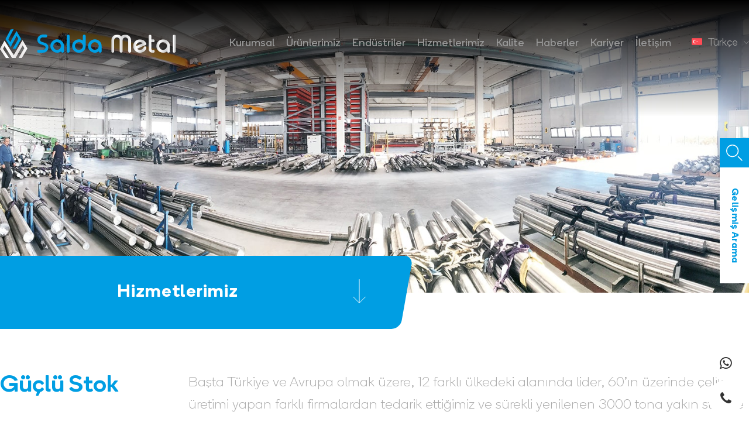

--- FILE ---
content_type: text/html; charset=UTF-8
request_url: https://saldametal.com/hizmetlerimiz
body_size: 10752
content:
<!doctype html>
<html lang="tr">

<head lang="tr" dir="ltr">
    <meta charset="UTF-8">
    <meta name="viewport"
        content="width=device-width, user-scalable=no, initial-scale=1.0, maximum-scale=1.0, minimum-scale=1.0">
    <meta http-equiv="X-UA-Compatible" content="ie=edge">
    <meta name="csrf-token" content="i2ezWGt1rCxOE6Y7j2h86mpO9EtJf0v7f9LKoAsP" />
    <title>Hizmetlerimiz - Takım Çelikleri Salda Metal Plastik Kalıp ve Islah Çelikleri</title>
<meta name="description" content="Stoğumuzda bulunan &ouml;l&ccedil;&uuml;ler;


	
		
			Şekil
			&Uuml;retim
			Kesit (mm)
			Uzunluk (mm)
		
	
	
		
			Yuvarlak
			Parlak &Ccedil;...">
<link rel="canonical" href="https://saldametal.com/hizmetlerimiz"/>
<meta property="og:title" content="Hizmetlerimiz" />
<meta property="og:description" content="Stoğumuzda bulunan &ouml;l&ccedil;&uuml;ler;


	
		
			Şekil
			&Uuml;retim
			Kesit (mm)
			Uzunluk (mm)
		
	
	
		
			Yuvarlak
			Parlak &Ccedil;..." />

<meta name="twitter:title" content="Hizmetlerimiz" />
<meta name="twitter:description" content="Stoğumuzda bulunan &ouml;l&ccedil;&uuml;ler;


	
		
			Şekil
			&Uuml;retim
			Kesit (mm)
			Uzunluk (mm)
		
	
	
		
			Yuvarlak
			Parlak &Ccedil;..." />
<script type="application/ld+json">{"@context":"https://schema.org","@type":"WebPage","name":"Over 9000 Thousand!","description":"For those who helped create the Genki Dama"}</script>

        <meta name="robots" content="follow, index, max-snippet:-1, max-video-preview:-1, max-image-preview:large"/>
    <meta name="google-site-verification" content="OMcdc4vSHrbdT0wxLP0GXDGWdpojK1xS7ZwzhbRrgRw" />
    <link rel="apple-touch-icon" sizes="180x180" href="/assets/images/main/apple-touch-icon.png">
    <link rel="icon" type="image/png" sizes="32x32" href="/assets/images/main/favicon-32x32.png">
    <link rel="icon" type="image/png" sizes="16x16" href="/assets/images/main/favicon-16x16.png">
    <link rel="manifest" href="/assets/images/main/site.webmanifest">
    <link rel="mask-icon" href="/assets/images/main/safari-pinned-tab.svg" color="#009ee3">
    <meta name="msapplication-TileColor" content="#00aba9">
    <meta name="theme-color" content="#009ee3">

    <link rel="stylesheet" href="https://use.typekit.net/ksq6uxh.css">
    <link rel="stylesheet" href="/assets/plugins/swiper/swiper.min.css">
    <link rel="stylesheet" href="/assets/plugins/fancybox/jquery.fancybox.min.css">
    <link rel="stylesheet" href="/assets/plugins/nice-select/nice-select.css">
    <link rel="stylesheet" href="https://cdnjs.cloudflare.com/ajax/libs/font-awesome/4.7.0/css/font-awesome.min.css" />
    <link rel="stylesheet" href="/assets/css/style.css">
    <link rel="stylesheet" href="/css/fix.css">
    <link rel="stylesheet" href="/css/custom.css">

    <script defer src="https://unpkg.com/alpinejs@3.x.x/dist/cdn.min.js"></script>

    <style>
        .ru-flag
        {
            background: url(https://saldametal.com/assets/images/flags/ru.png) no-repeat center center;
            background-size: cover;
        }

        header .header-wrapper .menu .language ul li a .flag
        {
            background-color: unset !important;
        }
    </style>

    
    <meta name="google-site-verification" content="-Pz4_7BbJft6lyb1J8kuJyPrQsafZgULVOWMOV_lfPI" />

<!-- Google tag (gtag.js) -->
<script async src="https://www.googletagmanager.com/gtag/js?id=G-6GEKB7E5JJ"></script>
<script>
  window.dataLayer = window.dataLayer || [];
  function gtag(){dataLayer.push(arguments);}
  gtag('js', new Date());

  gtag('config', 'G-6GEKB7E5JJ');
</script></head>

<body class="relative">

    <header>
    <div class="container">
        <div class="header-wrapper">
            <div class="logo">
                <a href="https://saldametal.com">
                    <img class="logo-white" src="/assets/images/main/logo.svg" alt="">
                    <img class="logo-dark" src="/assets/images/main/logo-dark.svg" alt="">
                </a>
            </div>
            <div class="menu">
                <ul>
                    <li>
                        <a href="https://saldametal.com/kurumsal">
                            Kurumsal                        </a>
                    </li>
                    <li class="has-child">
                        <a href="https://saldametal.com/urunlerimiz">
                            Ürünlerimiz                        </a>
                        <div class="megamenu">
                                                        <div class="megamenu-bg" style="background-image: url('/assets/images/page-header/megamenu-header.jpg')"></div>
                            <div class="megamenu-items">
                                <ul>
                                                                            <li>
                                            <a href="https://saldametal.com/urunlerimiz/takim-celikleri">
                                                Takım Çelikleri
                                            </a>
                                        </li>
                                                                            <li>
                                            <a href="https://saldametal.com/urunlerimiz/paslanmaz-celikler">
                                                Paslanmaz Çelikler
                                            </a>
                                        </li>
                                                                            <li>
                                            <a href="https://saldametal.com/urunlerimiz/karbon-celikleri">
                                                Karbon Çelikleri
                                            </a>
                                        </li>
                                                                            <li>
                                            <a href="https://saldametal.com/urunlerimiz/islah-celikleri">
                                                Islah Çelikleri
                                            </a>
                                        </li>
                                                                            <li>
                                            <a href="https://saldametal.com/urunlerimiz/sementasyon-celikleri">
                                                Sementasyon Çelikleri
                                            </a>
                                        </li>
                                                                            <li>
                                            <a href="https://saldametal.com/urunlerimiz/nitrasyon-celikleri">
                                                Nitrasyon Çelikleri
                                            </a>
                                        </li>
                                                                            <li>
                                            <a href="https://saldametal.com/urunlerimiz/otomat-celikleri">
                                                Otomat Çelikleri
                                            </a>
                                        </li>
                                                                            <li>
                                            <a href="https://saldametal.com/urunlerimiz/yay-celikleri">
                                                Yay Çelikleri
                                            </a>
                                        </li>
                                                                            <li>
                                            <a href="https://saldametal.com/urunlerimiz/rulman-celikleri">
                                                Rulman Çelikleri
                                            </a>
                                        </li>
                                                                            <li>
                                            <a href="https://saldametal.com/urunlerimiz/yapi-celikleri">
                                                Yapı Çelikleri
                                            </a>
                                        </li>
                                                                            <li>
                                            <a href="https://saldametal.com/urunlerimiz/celik-borular">
                                                Çelik Borular
                                            </a>
                                        </li>
                                                                            <li>
                                            <a href="https://saldametal.com/urunlerimiz/nikel-alasimlari">
                                                Nikel Alaşımları
                                            </a>
                                        </li>
                                                                            <li>
                                            <a href="https://saldametal.com/urunlerimiz/titanyum-alasimlari">
                                                Titanyum Alaşımları
                                            </a>
                                        </li>
                                                                            <li>
                                            <a href="https://saldametal.com/urunlerimiz/toz-metalurjik-celikleri">
                                                Toz Metalurjik Çelikleri
                                            </a>
                                        </li>
                                                                            <li>
                                            <a href="https://saldametal.com/urunlerimiz/aluminyum-alasimlari">
                                                Alüminyum Alaşımları
                                            </a>
                                        </li>
                                                                            <li>
                                            <a href="https://saldametal.com/urunlerimiz/bakir-alasimlari">
                                                Bakır Alaşımları
                                            </a>
                                        </li>
                                                                    </ul>
                            </div>
                            <div class="all-products">
                                <a href="https://saldametal.com/urunlerimiz" data-title="Tüm Ürünler">
                                    Tümünü Gör                                </a>
                            </div>
                        </div>
                    </li>
                    <li>
                        <a href="https://saldametal.com/endustriler">
                            Endüstriler                        </a>
                    </li>
                    <li><a href="https://saldametal.com/hizmetlerimiz">Hizmetlerimiz</a></li>
                    <li><a href="https://saldametal.com/kalite">Kalite</a></li>
                    <li><a href="https://saldametal.com/haberler">Haberler</a></li>
                    <li><a href="https://saldametal.com/kariyer">Kariyer</a></li>
                    <li><a href="https://saldametal.com/iletisim">İletişim</a></li>
                </ul>
                <div class="language">

                    
                    <div class="current">
                        <span class="flag tr-flag"></span>
                        <span class="text">
                            Türkçe
                        </span>
                        <span class="icon">
                            <svg xmlns="http://www.w3.org/2000/svg" width="8.756" height="4.878"
                                viewBox="0 0 8.756 4.878">
                                <path d="M9,13.5l3.671,3.671L16.341,13.5" transform="translate(-8.293 -12.793)" />
                            </svg>
                        </span>
                    </div>
                    <ul>
                                                    <li>
                                <a href="https://saldametal.com/ar/khdmat" rel="alternate"
                                    hreflang="ar">
                                    <span class="flag ae-flag"></span>
                                    العربية
                                </a>
                            </li>
                                                    <li>
                                <a href="https://saldametal.com/en/services" rel="alternate"
                                    hreflang="en">
                                    <span class="flag en-flag"></span>
                                    English
                                </a>
                            </li>
                                                    <li>
                                <a href="https://saldametal.com/es/servicios" rel="alternate"
                                    hreflang="es">
                                    <span class="flag es-flag"></span>
                                    Español
                                </a>
                            </li>
                                                    <li>
                                <a href="https://saldametal.com/fr/services" rel="alternate"
                                    hreflang="fr">
                                    <span class="flag fr-flag"></span>
                                    Français
                                </a>
                            </li>
                                                    <li>
                                <a href="https://saldametal.com/ru/uslugi" rel="alternate"
                                    hreflang="ru">
                                    <span class="flag ru-flag"></span>
                                    Русский
                                </a>
                            </li>
                                                    <li>
                                <a href="https://saldametal.com/hizmetlerimiz" rel="alternate"
                                    hreflang="tr">
                                    <span class="flag tr-flag"></span>
                                    Türkçe
                                </a>
                            </li>
                                            </ul>
                </div>
            </div>
            <div class="hamburger-menu">
                <a href="javascript:;" class="mobile-btn">
                    <span></span>
                </a>
            </div>
        </div>
    </div>
</header>

    <div class="mobile-menu">
    <div class="overlay"></div>
    <div class="mobile-menu-main">
        <div class="mobile-main">
            <div class="mobile-close">
                <a href="javascript:;" class="mobile-close-btn">
                    KAPAT                    <svg xmlns="http://www.w3.org/2000/svg" width="22.133" height="22.121" viewBox="0 0 22.133 22.121">
                        <g transform="translate(-686.869 -396.869)">
                            <path d="M19.719,19.719,0,0" transform="translate(688.222 397.93)" />
                            <path d="M19.719,0,0,19.719" transform="translate(687.93 398.211)" />
                        </g>
                    </svg>
                </a>
            </div>
            <div class="logo">
                <a href="https://saldametal.com">
                    <img src="/assets/images/main/logo-dark.svg" alt="Salda Metal">
                </a>
            </div>
            <div class="menu">
                <ul>
                    <li><a href="https://saldametal.com/kurumsal">Kurumsal</a></li>
                    <li>
                        <a href="javascript:;" class="has-child">
                            Ürünlerimiz                            <span class="arrow">
                                <svg xmlns="http://www.w3.org/2000/svg" width="14.704" height="11.539"
                                    viewBox="0 0 14.704 11.539">
                                    <g transform="translate(-1380.953 -342.015)">
                                        <path d="M0,8.57,4.285,4.285,0,0" transform="translate(1390.323 343.5)" />
                                        <path d="M0,0H12.487" transform="translate(1382.003 347.785)" />
                                    </g>
                                </svg>
                            </span>
                        </a>
                        <ul>
                                                            <li>
                                    <a href="https://saldametal.com/urunlerimiz/takim-celikleri">
                                        Takım Çelikleri
                                    </a>
                                </li>
                                                            <li>
                                    <a href="https://saldametal.com/urunlerimiz/paslanmaz-celikler">
                                        Paslanmaz Çelikler
                                    </a>
                                </li>
                                                            <li>
                                    <a href="https://saldametal.com/urunlerimiz/karbon-celikleri">
                                        Karbon Çelikleri
                                    </a>
                                </li>
                                                            <li>
                                    <a href="https://saldametal.com/urunlerimiz/islah-celikleri">
                                        Islah Çelikleri
                                    </a>
                                </li>
                                                            <li>
                                    <a href="https://saldametal.com/urunlerimiz/sementasyon-celikleri">
                                        Sementasyon Çelikleri
                                    </a>
                                </li>
                                                            <li>
                                    <a href="https://saldametal.com/urunlerimiz/nitrasyon-celikleri">
                                        Nitrasyon Çelikleri
                                    </a>
                                </li>
                                                            <li>
                                    <a href="https://saldametal.com/urunlerimiz/otomat-celikleri">
                                        Otomat Çelikleri
                                    </a>
                                </li>
                                                            <li>
                                    <a href="https://saldametal.com/urunlerimiz/yay-celikleri">
                                        Yay Çelikleri
                                    </a>
                                </li>
                                                            <li>
                                    <a href="https://saldametal.com/urunlerimiz/rulman-celikleri">
                                        Rulman Çelikleri
                                    </a>
                                </li>
                                                            <li>
                                    <a href="https://saldametal.com/urunlerimiz/yapi-celikleri">
                                        Yapı Çelikleri
                                    </a>
                                </li>
                                                            <li>
                                    <a href="https://saldametal.com/urunlerimiz/celik-borular">
                                        Çelik Borular
                                    </a>
                                </li>
                                                            <li>
                                    <a href="https://saldametal.com/urunlerimiz/nikel-alasimlari">
                                        Nikel Alaşımları
                                    </a>
                                </li>
                                                            <li>
                                    <a href="https://saldametal.com/urunlerimiz/titanyum-alasimlari">
                                        Titanyum Alaşımları
                                    </a>
                                </li>
                                                            <li>
                                    <a href="https://saldametal.com/urunlerimiz/toz-metalurjik-celikleri">
                                        Toz Metalurjik Çelikleri
                                    </a>
                                </li>
                                                            <li>
                                    <a href="https://saldametal.com/urunlerimiz/aluminyum-alasimlari">
                                        Alüminyum Alaşımları
                                    </a>
                                </li>
                                                            <li>
                                    <a href="https://saldametal.com/urunlerimiz/bakir-alasimlari">
                                        Bakır Alaşımları
                                    </a>
                                </li>
                                                    </ul>
                    </li>
                    <li><a href="https://saldametal.com/endustriler">Endüstriler</a></li>
                    <li><a href="https://saldametal.com/hizmetlerimiz">Hizmetlerimiz</a></li>
                    <li><a href="https://saldametal.com/kalite">Kalite</a></li>
                    <li><a href="https://saldametal.com/haberler">Haberler</a></li>
                    <li><a href="https://saldametal.com/kariyer">Kariyer</a></li>
                    <li><a href="https://saldametal.com/iletisim">İletişim</a></li>
                </ul>
            </div>
            <div class="mail">
                <a href="mailto:info@saldametal.com">
                    info@saldametal.com
                </a>
            </div>
            <div class="language">
                <ul>
                    
                                            <li>
                            <a href="https://saldametal.com/ar/khdmat" rel="alternate"
                                class=""
                                hreflang="ar">
                                AR
                            </a>
                        </li>
                                            <li>
                            <a href="https://saldametal.com/en/services" rel="alternate"
                                class=""
                                hreflang="en">
                                EN
                            </a>
                        </li>
                                            <li>
                            <a href="https://saldametal.com/es/servicios" rel="alternate"
                                class=""
                                hreflang="es">
                                ES
                            </a>
                        </li>
                                            <li>
                            <a href="https://saldametal.com/fr/services" rel="alternate"
                                class=""
                                hreflang="fr">
                                FR
                            </a>
                        </li>
                                            <li>
                            <a href="https://saldametal.com/ru/uslugi" rel="alternate"
                                class=""
                                hreflang="ru">
                                RU
                            </a>
                        </li>
                                            <li>
                            <a href="https://saldametal.com/hizmetlerimiz" rel="alternate"
                                class="active"
                                hreflang="tr">
                                TR
                            </a>
                        </li>
                                    </ul>
            </div>
        </div>
    </div>
</div>

    <div class="search-button">
    <a href="javascript:;" class="search-btn">
        <div class="icon">
            <svg xmlns="http://www.w3.org/2000/svg" width="27.596" height="27.596" viewBox="0 0 27.596 27.596">
                <g transform="translate(-12.621 -12.621)">
                    <path d="M23.969,14.235A9.735,9.735,0,1,1,14.235,4.5a9.735,9.735,0,0,1,9.735,9.735Z"
                          transform="translate(8.871 8.871)"/>
                    <path d="M31.291,31.291l-6.316-6.316" transform="translate(7.865 7.865)"/>
                </g>
            </svg>
        </div>
        <span class="text">
            Gelişmiş Arama        </span>
    </a>
</div>

<div class="search-popup">
    <div class="overlay"></div>
    <div class="search-main">
        <div class="close-search">
            <svg xmlns="http://www.w3.org/2000/svg" width="19.828" height="19.828" viewBox="0 0 19.828 19.828">
                <g transform="translate(1.414 1.414)">
                    <line x2="17" y2="17"/>
                    <line class="a" x1="17" y2="17"/>
                </g>
            </svg>
        </div>
        <div class="search-content" x-data="{ term: '', results: [] }">
            <h3>
                Gelişmiş Arama            </h3>
            <div class="search-input">
                <form class="input"
                      @submit.prevent="fetch(`https://saldametal.com/arama?term=${term}`).then(res => res.json()).then((data) => {
                        results = data.results
                        console.log(results)
                    })">
                    <input type="hidden" name="_token" value="i2ezWGt1rCxOE6Y7j2h86mpO9EtJf0v7f9LKoAsP">                    <input type="text" name="search" placeholder="ürün veya kategori yazınız" x-model="term">
                    <button type="submit">
                        <svg xmlns="http://www.w3.org/2000/svg" width="27.596" height="27.596"
                             viewBox="0 0 27.596 27.596">
                            <g transform="translate(-1346.621 -528.622)">
                                <path d="M23.969,14.235A9.735,9.735,0,1,1,14.235,4.5a9.735,9.735,0,0,1,9.735,9.735Z"
                                      transform="translate(1342.871 524.872)"/>
                                <path d="M31.291,31.291l-6.316-6.316" transform="translate(1341.865 523.865)"/>
                            </g>
                        </svg>
                    </button>
                </form>
            </div>
            <div class="category-list">
                <ul>
                    <template x-for="products in results">
                        <li class="title">
                            <span x-text="products[0].category">
                            </span>
                            <template x-for="product in products">
                                <a :href="product.url" x-text="product.full"></a>
                            </template>
                        </li>
                    </template>
                </ul>
            </div>
        </div>
    </div>
</div>

    
    <main>
            <div class="page-header ">
                                    <div class="page-bg" style="background-image: url(/storage/MGS8yiQKKFEw6Q9Cu1OJ7lyCtRkRRZVD04vLBDjL.jpg)"></div>
                    
        
        <div class="page-title">
            <h1>Hizmetlerimiz</h1>

<a href="javascript:;" class="scroll-down">
    <svg xmlns="http://www.w3.org/2000/svg" width="22.414" height="41.603" viewBox="0 0 22.414 41.603">
        <g transform="translate(0.707 0.5)">
            <path d="M18,7.5V48.1" transform="translate(-7.5 -7.5)" />
            <path d="M28.5,18,18,28.5,7.5,18" transform="translate(-7.5 12.103)" />
        </g>
    </svg>
</a>
        </div>
    </div>

        <div class="services">
        <div class="container">
            <div class="services-header">
                <div class="title">
                    <h3>
                        Güçlü Stok
                        </h3>
                </div>
                <div class="content">
                    <p>
                        Başta Türkiye ve Avrupa olmak üzere, 12 farklı ülkedeki alanında lider, 60’ın üzerinde çelik üretimi yapan farklı firmalardan tedarik ettiğimiz ve sürekli yenilenen 3000 tona yakın stok ve 250’den fazla ürün çeşidi ile sizlere hizmet sunmaktayız
                        </p>
                </div>
            </div>

            <div class="services-table">
                <h4>Stoğumuzda bulunan &ouml;l&ccedil;&uuml;ler;</h4>

<table>
	<thead>
		<tr>
			<td>Şekil</td>
			<td>&Uuml;retim</td>
			<td>Kesit (mm)</td>
			<td>Uzunluk (mm)</td>
		</tr>
	</thead>
	<tbody><!-- Yuvarlak -->
		<tr>
			<td rowspan="4">Yuvarlak</td>
			<td>Parlak &Ccedil;elikler</td>
			<td>&Oslash; 5-80</td>
			<td>3000-6000</td>
		</tr>
		<tr>
			<td>Hadde &Ccedil;elikler</td>
			<td>&Oslash; 15-350</td>
			<td>2000-7000</td>
		</tr>
		<tr>
			<td>D&ouml;vme &Ccedil;elikler</td>
			<td>&Oslash; 80-1000</td>
			<td>2000-7000</td>
		</tr>
		<tr>
			<td>Kangal (filmaşin)</td>
			<td>&Oslash; 5-40</td>
			<td>-</td>
		</tr>
		<!-- Altıköşe -->
		<tr>
			<td rowspan="2">Altık&ouml;şe</td>
			<td>Sıcak</td>
			<td>15-75</td>
			<td>3000-6000</td>
		</tr>
		<tr>
			<td>Soğuk</td>
			<td>5-70</td>
			<td>3000-6000</td>
		</tr>
		<!-- Saç -->
		<tr>
			<td rowspan="2">Sa&ccedil;</td>
			<td>Sıcak</td>
			<td>5-20 x 100-2000</td>
			<td>1000-6000</td>
		</tr>
		<tr>
			<td>Soğuk</td>
			<td>0,50-10 x 20x1000</td>
			<td>1000-6000</td>
		</tr>
		<!-- Kare -->
		<tr>
			<td rowspan="2">Kare</td>
			<td>Sıcak</td>
			<td>8x8 - 800x800</td>
			<td>2000-6000</td>
		</tr>
		<tr>
			<td>Soğuk</td>
			<td>5x5 - 100x100</td>
			<td>3000-6000</td>
		</tr>
		<!-- Lama -->
		<tr>
			<td rowspan="2">Lama</td>
			<td>Sıcak</td>
			<td>5-100 x 100-2000</td>
			<td>3000-6000</td>
		</tr>
		<tr>
			<td>Soğuk</td>
			<td>5-100 x 100-1000</td>
			<td>3000-6000</td>
		</tr>
		<!-- Blok -->
		<tr>
			<td>Blok</td>
			<td>B&ouml;lme</td>
			<td>80-800 x 100-1000</td>
			<td>1000-6000</td>
		</tr>
	</tbody>
</table>
            </div>
        </div>
    </div>

    <div class="services-tab">
        <div class="container">
            <div class="services-tab-wrapper">
                <div class="services-list">
                    <svg version="1.1" id="Capa_1" xmlns="http://www.w3.org/2000/svg" xmlns:xlink="http://www.w3.org/1999/xlink" x="0px" y="0px" viewBox="0 0 307.052 307.052" style="enable-background:new 0 0 307.052 307.052;width: 50px;position: absolute;right: 0;bottom: 0;" xml:space="preserve" fill="#ffffff">
                        <g>
                            <path d="M305.532,236.017l-13.598-20.752c-2.81-4.288-8.563-5.486-12.851-2.677l-75.814,49.677
                                c-4.288,2.81-5.486,8.563-2.677,12.851l13.598,20.752c2.81,4.288,8.563,5.486,12.851,2.677l75.814-49.676
                                C307.143,246.059,308.342,240.305,305.532,236.017z"></path>
                            <path d="M216.152,235.576l24.822-16.265c10.019-6.564,16.882-16.638,19.324-28.364c2.361-11.335,0.306-22.897-5.762-32.706
                                c-0.627-1.04-35.478-54.198-37.266-56.928c-4.589-7.004-13.986-8.961-20.991-4.372c-4.559,2.987-6.963,8.012-6.831,13.088
                                l-2.702-4.123c-4.589-7.004-13.987-8.961-20.991-4.372c-4.559,2.987-6.962,8.012-6.831,13.087l-1.87-2.854
                                c-4.589-7.004-13.986-8.96-20.991-4.372c-4.559,2.987-6.963,8.013-6.831,13.089L104.093,82.12
                                c-4.589-7.003-13.986-8.961-20.991-4.372c-7.004,4.589-8.961,13.987-4.372,20.991l62.508,95.399l-26.165-8.915
                                c-7.93-2.702-16.541,1.536-19.241,9.462c-2.7,7.926,1.536,16.54,9.462,19.241l73.579,25.07c4.891,2.034,10.144,3.102,15.445,3.102
                                C201.826,242.099,209.416,239.989,216.152,235.576z"></path>
                            <path d="M46.791,92.779c-0.019,0-0.038,0-0.058,0c-5.522,0.031-9.975,4.534-9.943,10.057l0.084,14.777
                                c-15.683-27.57-7.406-63.059,19.484-80.679c13.551-8.879,29.746-11.949,45.607-8.646c15.859,3.303,29.483,12.585,38.362,26.135
                                c3.027,4.618,9.225,5.914,13.845,2.884c4.62-3.026,5.911-9.226,2.884-13.845c-11.807-18.019-29.923-30.361-51.013-34.754
                                c-21.088-4.393-42.627-0.31-60.647,11.497C8.841,44.158-1.84,92.945,20.94,129.926l-10.996,0.062
                                C4.421,130.02-0.031,134.523,0,140.045c0.031,5.504,4.502,9.943,9.999,9.943c0.019,0,0.038,0,0.058,0l37-0.21
                                c5.522-0.031,9.975-4.534,9.943-10.057l-0.21-37C56.759,97.218,52.288,92.779,46.791,92.779z"></path>
                        </g>
                    </svg>
                    <ul>
                                                    <li>
                                <a href="javascript:;" class="active">
                                    Seri Kesim
                                    </a>
                            </li>
                                                    <li>
                                <a href="javascript:;" class="">
                                    Torna
                                    </a>
                            </li>
                                                    <li>
                                <a href="javascript:;" class="">
                                    Freze
                                    </a>
                            </li>
                                                    <li>
                                <a href="javascript:;" class="">
                                    Özel Ambalaj
                                    </a>
                            </li>
                                                    <li>
                                <a href="javascript:;" class="">
                                    Hızlı Sevkiyat
                                    </a>
                            </li>
                                                    <li>
                                <a href="javascript:;" class="">
                                    Özel Üretim
                                    </a>
                            </li>
                                                    <li>
                                <a href="javascript:;" class="">
                                    Isıl İşlem
                                    </a>
                            </li>
                                                    <li>
                                <a href="javascript:;" class="">
                                    Laboratuvar
                                    </a>
                            </li>
                                                    <li>
                                <a href="javascript:;" class="">
                                    Teknik Destek
                                    </a>
                            </li>
                                            </ul>
                </div>
                <div class="services-content">
                                            <div class="services-item active">
                            <div class="services-item-wrapper">
                                <div class="services-item-content">
                                    <h3>
                                        Seri Kesim
                                        </h3>
                                    <div class="cnt">
                                        <div>Talep ettiğiniz ölçüde kesim hizmeti sunmaktayız. Uzman kadromuz; yatay ve dikey geniş kesim parkurumuz ile ihtiyaç duyduğunuz malzemeleri titizlikle hazırlar ve tesisinizde karışıklığa neden olmayacak şekilde etiketlendirir.</div>
                                        </div>
                                </div>
                                <div class="services-item-image">
                                    <a href="https://saldametal.com/storage/371/2---seri-kesim-min.jpg" data-fancybox>
                                        <img src="https://saldametal.com/storage/371/2---seri-kesim-min.jpg" alt="2 - seri kesim-min">
                                    </a>
                                </div>
                            </div>
                            <div class="services-item-table">
                                <h3>Kesim Yaptığımız &Ouml;l&ccedil;&uuml;ler;</h3>

<table>
	<thead>
		<tr>
			<td>Şekil</td>
			<td>Kalınlık (mm)</td>
			<td>Genişlik (mm)</td>
			<td>Uzunluk (mm)</td>
		</tr>
	</thead>
	<tbody>
		<tr>
			<td>&Ccedil;ap Malzeme</td>
			<td colspan="2">5.00 - 1000 mm arası</td>
			<td>Max 12.000 mm</td>
		</tr>
		<tr>
			<td>Sa&ccedil; Malzeme</td>
			<td>0.5 - 10 mm arası</td>
			<td>10 - 2000 mm arası</td>
			<td>Max 12.000 mm</td>
		</tr>
		<tr>
			<td>Lama &amp; Blok Nalzeme</td>
			<td>10 - 800 mm arası</td>
			<td>10 - 2000 mm arası</td>
			<td>Max 12.000 mm</td>
		</tr>
	</tbody>
</table>

                                </div>
                        </div>
                                            <div class="services-item ">
                            <div class="services-item-wrapper">
                                <div class="services-item-content">
                                    <h3>
                                        Torna
                                        </h3>
                                    <div class="cnt">
                                        <div>Genel hizmet anlayışı doğrultusunda müşterimize her zaman en iyisini sunuyoruz. İhtiyacınız olan yuvarlak / çap malzeme stoklarımızda olmasa bile torna tezgahımız sayesinde; 50 - 600 mm arasındaki ara ölçüleri rahatlıkla kabuk soyma işlemi yaparak istenilen ölçüye tamamlayıp teslim ediyoruz.</div>
                                        </div>
                                </div>
                                <div class="services-item-image">
                                    <a href="https://saldametal.com/storage/372/3---torna-min.jpg" data-fancybox>
                                        <img src="https://saldametal.com/storage/372/3---torna-min.jpg" alt="3 - torna-min">
                                    </a>
                                </div>
                            </div>
                            <div class="services-item-table">
                                                            </div>
                        </div>
                                            <div class="services-item ">
                            <div class="services-item-wrapper">
                                <div class="services-item-content">
                                    <h3>
                                        Freze
                                        </h3>
                                    <div class="cnt">
                                        <div>Uzun yıllardır bu sektörde olmamızın verdiği tecrübe ile, malzeme tedariğinde yaşanan sıkıntıları analiz ederek bünyemizde bulunan freze tezgahımız sayesinde 10 - 300 mm kalınlık, 100 - 1000 mm genişlik ve max 5000 mm uzunluk arasındaki kare, lama, blok şeklindeki ürünleri freze işlemi yaparak ihtiyacınız olan tam ölçüyü sağlayabilmek bizim önceliklerimizdendir.</div>
                                        </div>
                                </div>
                                <div class="services-item-image">
                                    <a href="https://saldametal.com/storage/373/4---freze-min.jpg" data-fancybox>
                                        <img src="https://saldametal.com/storage/373/4---freze-min.jpg" alt="4 - freze-min">
                                    </a>
                                </div>
                            </div>
                            <div class="services-item-table">
                                                            </div>
                        </div>
                                            <div class="services-item ">
                            <div class="services-item-wrapper">
                                <div class="services-item-content">
                                    <h3>
                                        Özel Ambalaj
                                        </h3>
                                    <div class="cnt">
                                        <div>“Ambalaj ürünün elbisesidir” düşüncesi ile müşterilerimizin isteğine cevap veren özel paketleme seçenekleri ile servis ediyoruz.</div>
                                        </div>
                                </div>
                                <div class="services-item-image">
                                    <a href="https://saldametal.com/storage/374/5---Özel-Ambalaj.jpeg-min.JPG" data-fancybox>
                                        <img src="https://saldametal.com/storage/374/5---Özel-Ambalaj.jpeg-min.JPG" alt="5 - Özel Ambalaj.jpeg-min">
                                    </a>
                                </div>
                            </div>
                            <div class="services-item-table">
                                                            </div>
                        </div>
                                            <div class="services-item ">
                            <div class="services-item-wrapper">
                                <div class="services-item-content">
                                    <h3>
                                        Hızlı Sevkiyat
                                        </h3>
                                    <div class="cnt">
                                        <div>Sipariş onayı ile başlayıp malzeme teslimine kadar gecen sürenin sizin için çok değerli olduğunu biliyoruz. Bu sebeple sahip olduğumuz sevkiyat araçlarımızla Türkiye’nin her yerine istenilen zamanda hızlı sevkiyat yapabilme gücüne sahibiz.</div>
                                        </div>
                                </div>
                                <div class="services-item-image">
                                    <a href="https://saldametal.com/storage/375/6---Hızlı-Sevkiyat-min.jpg" data-fancybox>
                                        <img src="https://saldametal.com/storage/375/6---Hızlı-Sevkiyat-min.jpg" alt="6 - Hızlı Sevkiyat-min">
                                    </a>
                                </div>
                            </div>
                            <div class="services-item-table">
                                                            </div>
                        </div>
                                            <div class="services-item ">
                            <div class="services-item-wrapper">
                                <div class="services-item-content">
                                    <h3>
                                        Özel Üretim
                                        </h3>
                                    <div class="cnt">
                                        <div>Yıllık anlaşma yaptığımız 60 dan fazla üretici firma ile ihtiyacınız olan kimyasal analiz ve mekanik değerlerdeki malzemeyi en kısa sürede ürettirip tedariğini sağlamaktayız.</div>
                                        </div>
                                </div>
                                <div class="services-item-image">
                                    <a href="https://saldametal.com/storage/376/7---Özel-Üretim-min.jpg" data-fancybox>
                                        <img src="https://saldametal.com/storage/376/7---Özel-Üretim-min.jpg" alt="7 - Özel Üretim-min">
                                    </a>
                                </div>
                            </div>
                            <div class="services-item-table">
                                                            </div>
                        </div>
                                            <div class="services-item ">
                            <div class="services-item-wrapper">
                                <div class="services-item-content">
                                    <h3>
                                        Isıl İşlem
                                        </h3>
                                    <div class="cnt">
                                        <div>Çelik ve ısıl işlemi bir bütün olarak görüyoruz. Malzeme performansı ısıl işleme kalitesi ile doğru orantılıdır. Partner Isıl işlem firmamızdaki mühendislerimiz parçanızın kalitesine,&nbsp; boyutuna ve istenilen sertliğe göre şarjlar oluşturmaktadır.Tüm ısıl işlem uygulamaları kayıt altına alındıktan sonra sertifikasyon ve performans raporu ile servis edilir.<br>Yaptığımız Isıl İşlem Uygulamaları;<br><br></div><ul><li>Islah İşlemi</li><li>Oksidasyon</li><li>Sementasyon</li><li>Nitrasyon</li><li>İndüksiyon</li><li>Gerilim Giderme</li><li>Normalizasyon Tavlaması</li><li>Yaşlandırma</li></ul>
                                        </div>
                                </div>
                                <div class="services-item-image">
                                    <a href="https://saldametal.com/storage/377/8---Isıl-İşlem-min.jpg" data-fancybox>
                                        <img src="https://saldametal.com/storage/377/8---Isıl-İşlem-min.jpg" alt="8 - Isıl İşlem-min">
                                    </a>
                                </div>
                            </div>
                            <div class="services-item-table">
                                                            </div>
                        </div>
                                            <div class="services-item ">
                            <div class="services-item-wrapper">
                                <div class="services-item-content">
                                    <h3>
                                        Laboratuvar
                                        </h3>
                                    <div class="cnt">
                                        <div>‘’ Kaliteye giden yol doğru testlerden geçer ‘’.</div><div>Stoğumuza giren her çeliğin kalitesini sorguladığımız gibi bünyemizdeki en son teknolojiye sahip laboratuvarımızı hizmetinize sunuyoruz.<br>&nbsp;</div><ul><li>Kimyasal Analiz</li><li>Sertlik Ölçümü</li><li>Mikroyapı Analizi</li><li>Ultrasonik Test</li><li>Çekme Testi</li><li>Darbe Testi&nbsp;</li></ul><div>Vb. talepleriniz için lütfen; ‘’quality@saldametal.com‘’ mail adresimizden iletişime geçiniz.</div>
                                        </div>
                                </div>
                                <div class="services-item-image">
                                    <a href="https://saldametal.com/storage/378/10---Kalite2-min.jpg" data-fancybox>
                                        <img src="https://saldametal.com/storage/378/10---Kalite2-min.jpg" alt="10 - Kalite2-min">
                                    </a>
                                </div>
                            </div>
                            <div class="services-item-table">
                                                            </div>
                        </div>
                                            <div class="services-item ">
                            <div class="services-item-wrapper">
                                <div class="services-item-content">
                                    <h3>
                                        Teknik Destek
                                        </h3>
                                    <div class="cnt">
                                        <div>Konusunda uzman güçlü mühendis kadromuz ve sektördeki tecrübemiz ile projelerinizde mühendislik hizmeti sunmaktayız. Malzeme seçimi, tasarım, işleme, uygulama teknikleri ve ısıl işlem konularında çözüm ortağıyız. Yanlış malzeme tercihinden kaynaklı sorunlarda, seri üretimde ve ürün kalitesinde size fark yaratacak alternatif malzeme tercihlerimizi sizlere sunmaktayız.</div>
                                        </div>
                                </div>
                                <div class="services-item-image">
                                    <a href="https://saldametal.com/storage/379/9---Teknik-Destek-min.jpg" data-fancybox>
                                        <img src="https://saldametal.com/storage/379/9---Teknik-Destek-min.jpg" alt="9 - Teknik Destek-min">
                                    </a>
                                </div>
                            </div>
                            <div class="services-item-table">
                                                            </div>
                        </div>
                                    </div>
            </div>
        </div>
    </div>
    </main>

    

    <div class="bg-black-overlay"></div>
<footer>
    <div class="container">
        <div class="footer-top">
            <div class="footer-logo">
                <img src="/assets/images/main/logo.svg" alt="Footer Logo">
            </div>
            <div class="footer-social">
                <ul>
                    <li> <a href=""> <i class="fa fa-facebook"></i> </a> </li>
                    <li> <a href="https://www.instagram.com/saldametal/"> <i class="fa fa-instagram"></i> </a> </li>
                    <li> <a href=""> <i class="fa fa-twitter"></i> </a> </li>
                    <li> <a href="https://www.linkedin.com/company/salda-metal-sanayi̇-ve-ti̇caret-anoni̇m-şi̇rketi̇/"> <i class="fa fa-linkedin"></i> </a> </li>
                    <li> <a href="https://www.youtube.com/channel/UC3Dz2UvWrTSL9N4u6907Ppg"> <i class="fa fa-youtube-play"></i> </a> </li>
                </ul>
            </div>
        </div>
        <div class="footer-content">
            <div class="footer-content-wrapper">
                <div class="footer-item footer-menu">
                    <h4 class="fmenu-title">
                        Hızlı Menü                    </h4>
                    <ul>
                        <li> <a href="https://saldametal.com">Anasayfa </a> </li>
                        <li> <a href="https://saldametal.com/kurumsal"> Kurumsal </a>
                        </li>
                        <li> <a href="https://saldametal.com/urunlerimiz"> Ürünlerimiz </a> </li>
                        <li> <a href="https://saldametal.com/hizmetlerimiz"> Hizmetlerimiz </a>
                        </li>
                        <li> <a href="https://saldametal.com/kalite"> Kalite </a> </li>
                        <li> <a href="https://saldametal.com/haberler"> Haberler </a> </li>
                        <li> <a href="https://saldametal.com/kariyer"> Kariyer </a> </li>
                        <li> <a href="https://saldametal.com/iletisim"> İletişim </a> </li>
                    </ul>
                </div>
                                    <div class="footer-item footer-products">
                        <h4 class="fmenu-title">
                            Ürünlerimiz                        </h4>
                        <ul>
                                                            <li>
                                    <a href="https://saldametal.com/urunlerimiz/takim-celikleri">
                                        Takım Çelikleri
                                    </a>
                                </li>
                                                            <li>
                                    <a href="https://saldametal.com/urunlerimiz/paslanmaz-celikler">
                                        Paslanmaz Çelikler
                                    </a>
                                </li>
                                                            <li>
                                    <a href="https://saldametal.com/urunlerimiz/karbon-celikleri">
                                        Karbon Çelikleri
                                    </a>
                                </li>
                                                            <li>
                                    <a href="https://saldametal.com/urunlerimiz/islah-celikleri">
                                        Islah Çelikleri
                                    </a>
                                </li>
                                                            <li>
                                    <a href="https://saldametal.com/urunlerimiz/sementasyon-celikleri">
                                        Sementasyon Çelikleri
                                    </a>
                                </li>
                                                            <li>
                                    <a href="https://saldametal.com/urunlerimiz/nitrasyon-celikleri">
                                        Nitrasyon Çelikleri
                                    </a>
                                </li>
                                                            <li>
                                    <a href="https://saldametal.com/urunlerimiz/otomat-celikleri">
                                        Otomat Çelikleri
                                    </a>
                                </li>
                                                            <li>
                                    <a href="https://saldametal.com/urunlerimiz/yay-celikleri">
                                        Yay Çelikleri
                                    </a>
                                </li>
                                                            <li>
                                    <a href="https://saldametal.com/urunlerimiz/rulman-celikleri">
                                        Rulman Çelikleri
                                    </a>
                                </li>
                                                            <li>
                                    <a href="https://saldametal.com/urunlerimiz/yapi-celikleri">
                                        Yapı Çelikleri
                                    </a>
                                </li>
                                                            <li>
                                    <a href="https://saldametal.com/urunlerimiz/celik-borular">
                                        Çelik Borular
                                    </a>
                                </li>
                                                            <li>
                                    <a href="https://saldametal.com/urunlerimiz/nikel-alasimlari">
                                        Nikel Alaşımları
                                    </a>
                                </li>
                                                            <li>
                                    <a href="https://saldametal.com/urunlerimiz/titanyum-alasimlari">
                                        Titanyum Alaşımları
                                    </a>
                                </li>
                                                            <li>
                                    <a href="https://saldametal.com/urunlerimiz/toz-metalurjik-celikleri">
                                        Toz Metalurjik Çelikleri
                                    </a>
                                </li>
                                                            <li>
                                    <a href="https://saldametal.com/urunlerimiz/aluminyum-alasimlari">
                                        Alüminyum Alaşımları
                                    </a>
                                </li>
                                                            <li>
                                    <a href="https://saldametal.com/urunlerimiz/bakir-alasimlari">
                                        Bakır Alaşımları
                                    </a>
                                </li>
                                                    </ul>
                    </div>
                
                                    <div class="footer-item footer-endustry">
                        <h4 class="fmenu-title">
                            Endüstriyel                        </h4>
                        <ul>
                                                            <li>
                                    <a href="https://saldametal.com/endustriler/kalip">
                                        Kalıp
                                    </a>
                                </li>
                                                            <li>
                                    <a href="https://saldametal.com/endustriler/makina">
                                        Makina
                                    </a>
                                </li>
                                                            <li>
                                    <a href="https://saldametal.com/endustriler/otomotiv">
                                        Otomotiv
                                    </a>
                                </li>
                                                            <li>
                                    <a href="https://saldametal.com/endustriler/havacilik-savunma">
                                        Havacılık &amp; Savunma
                                    </a>
                                </li>
                                                            <li>
                                    <a href="https://saldametal.com/endustriler/ekstruzyon">
                                        Ekstrüzyon
                                    </a>
                                </li>
                                                            <li>
                                    <a href="https://saldametal.com/endustriler/beyaz-esya-elektronik">
                                        Beyaz Eşya &amp; Elektronik
                                    </a>
                                </li>
                                                            <li>
                                    <a href="https://saldametal.com/endustriler/enerji">
                                        Enerji
                                    </a>
                                </li>
                                                            <li>
                                    <a href="https://saldametal.com/endustriler/demir-celik">
                                        Demir Çelik
                                    </a>
                                </li>
                                                            <li>
                                    <a href="https://saldametal.com/endustriler/petrol-gaz">
                                        Petrol &amp; Gaz
                                    </a>
                                </li>
                                                            <li>
                                    <a href="https://saldametal.com/endustriler/medikal-gida">
                                        Medikal &amp; Gıda
                                    </a>
                                </li>
                                                            <li>
                                    <a href="https://saldametal.com/endustriler/denizcilik">
                                        Denizcilik
                                    </a>
                                </li>
                                                            <li>
                                    <a href="https://saldametal.com/endustriler/tarim">
                                        Tarım
                                    </a>
                                </li>
                                                    </ul>
                    </div>
                
                <div class="footer-item footer-contact">
                    <h4 class="fmenu-title">
                        İletişim Bilgileri                    </h4>
                    <ul class="footer-adress">
                        <li>
                            <svg id="phone-call-svgrepo-com" xmlns="http://www.w3.org/2000/svg" width="25.513" height="26.245" viewBox="0 0 25.513 26.245">
                                <path id="Path_600" data-name="Path 600" d="M115.748,3.438A11.661,11.661,0,0,0,107.447,0a.93.93,0,0,0,0,1.86,9.878,9.878,0,0,1,9.879,9.879.93.93,0,0,0,1.86,0A11.661,11.661,0,0,0,115.748,3.438Z" transform="translate(-93.673 0)" fill="#147ccc" />
                                <path id="Path_601" data-name="Path 601" d="M111.922,49.913a.93.93,0,0,0,1.86,0,6.343,6.343,0,0,0-6.335-6.334h0a.93.93,0,0,0,0,1.86A4.48,4.48,0,0,1,111.922,49.913Z" transform="translate(-93.673 -38.174)" fill="#147ccc" />
                                <path id="Path_602" data-name="Path 602" d="M19.14,44.369a2.808,2.808,0,0,0-2.486,1.487.93.93,0,0,0,1.535,1.05c.409-.6.595-.693.846-.681a11.981,11.981,0,0,1,4.293,3.144.962.962,0,0,1-.009.679,3.21,3.21,0,0,1-1.594,2.008,2.984,2.984,0,0,1-2.391-.081,26.287,26.287,0,0,1-8.623-5.614l0,0a26.283,26.283,0,0,1-5.6-8.612,2.986,2.986,0,0,1-.081-2.391,3.209,3.209,0,0,1,2.007-1.593.961.961,0,0,1,.677-.01,12,12,0,0,1,3.146,4.285c.013.261-.081.446-.679.855a.93.93,0,1,0,1.049,1.536,2.806,2.806,0,0,0,1.488-2.489c-.081-1.486-2.971-5.421-4.352-5.929A2.812,2.812,0,0,0,6.438,32a5.006,5.006,0,0,0-3.105,2.581,4.788,4.788,0,0,0,.049,3.868A28.133,28.133,0,0,0,9.4,47.677l.019.019a28.14,28.14,0,0,0,9.218,6,5.518,5.518,0,0,0,2.077.433,4.263,4.263,0,0,0,1.791-.384,5.006,5.006,0,0,0,2.582-3.106,2.813,2.813,0,0,0-.01-1.917C24.563,47.341,20.628,44.45,19.14,44.369Z" transform="translate(-2.949 -27.888)" fill="#147ccc" />
                            </svg>
                                                        
                            <p>
                                                                    <a href="tel:+902165192813">
                                        (0216) 519 28 13
                                    </a>
                                
                                                                    &
                                
                                                                    <a href="tel:+905330987886">
                                        0533 098 78 86
                                    </a>
                                                            </p>
                        </li>
                        <li>
                            <svg id="fax-svgrepo-com" xmlns="http://www.w3.org/2000/svg" width="24.906" height="24.906" viewBox="0 0 24.906 24.906">
                                <path id="Path_608" data-name="Path 608" d="M17.415,7.83h7.472a.415.415,0,1,0,0-.83H17.415a.415.415,0,0,0,0,.83Z" transform="translate(-9.943 -4.094)" fill="#147ccc" />
                                <path id="Path_609" data-name="Path 609" d="M27.378,12H17.415a.415.415,0,0,0,0,.83h9.963a.415.415,0,1,0,0-.83Z" transform="translate(-9.943 -7.019)" fill="#147ccc" />
                                <path id="Path_610" data-name="Path 610" d="M27.378,43H17.415a.415.415,0,1,0,0,.83h9.963a.415.415,0,1,0,0-.83Z" transform="translate(-9.943 -25.15)" fill="#147ccc" />
                                <path id="Path_611" data-name="Path 611" d="M27.378,48H17.415a.415.415,0,1,0,0,.83h9.963a.415.415,0,1,0,0-.83Z" transform="translate(-9.943 -28.075)" fill="#147ccc" />
                                <g id="Group_52" data-name="Group 52">
                                    <path id="Path_612" data-name="Path 612" d="M21.17,7.057V0H3.736V7.057H0V21.17H2.491v1.245H3.736v2.491H21.17V22.416h1.245V21.17h2.491V7.057ZM4.566.83H20.34V7.057H4.566ZM9.547,11.623H8.3a.415.415,0,1,1,0-.83H9.547a.415.415,0,1,1,0,.83Zm.415,1.245a.415.415,0,0,1-.415.415H8.3a.415.415,0,1,1,0-.83H9.547A.415.415,0,0,1,9.963,12.868ZM9.547,9.963H8.3a.415.415,0,1,1,0-.83H9.547a.415.415,0,0,1,0,.83Zm-2.906,1.66H5.4a.415.415,0,1,1,0-.83H6.642a.415.415,0,1,1,0,.83Zm.415,1.245a.415.415,0,0,1-.415.415H5.4a.415.415,0,1,1,0-.83H6.642A.415.415,0,0,1,7.057,12.868ZM6.642,9.963H5.4a.415.415,0,1,1,0-.83H6.642a.415.415,0,0,1,0,.83ZM3.736,13.283H2.491a.415.415,0,1,1,0-.83H3.736a.415.415,0,1,1,0,.83Zm0-1.66H2.491a.415.415,0,1,1,0-.83H3.736a.415.415,0,1,1,0,.83Zm0-1.66H2.491a.415.415,0,1,1,0-.83H3.736a.415.415,0,1,1,0,.83Zm16.6,12.453v1.66H4.566V15.359H20.34Zm.415-9.132a2.076,2.076,0,1,1,2.076-2.076A2.078,2.078,0,0,1,20.755,13.283Z" fill="#147ccc" />
                                    <ellipse id="Ellipse_5" data-name="Ellipse 5" cx="1" cy="1.5" rx="1" ry="1.5" transform="translate(19.906 9.372)" fill="#147ccc" />
                                </g>
                            </svg>

                            
                            <p>
                                <a href="tel:+902165192814">
                                    (0216) 519 28 14
                                </a>
                            </p>
                        </li>
                        <li>
                            <svg id="send-mail-2574" xmlns="http://www.w3.org/2000/svg" width="32.538" height="18.986" viewBox="0 0 32.538 18.986">
                                <g id="Group_51" data-name="Group 51" transform="translate(0 0)">
                                    <path id="Path_603" data-name="Path 603" d="M75.684,71.479H55.655a2.85,2.85,0,0,1-2.846-2.846V64.959a.542.542,0,0,1,1.085,0v3.673a1.764,1.764,0,0,0,1.762,1.762H75.684a1.764,1.764,0,0,0,1.762-1.762V55.339a1.764,1.764,0,0,0-1.762-1.762H55.655a1.764,1.764,0,0,0-1.762,1.762v3.629a.542.542,0,1,1-1.085,0V55.339a2.85,2.85,0,0,1,2.846-2.846H75.684a2.85,2.85,0,0,1,2.846,2.846V68.633A2.85,2.85,0,0,1,75.684,71.479Z" transform="translate(-45.992 -52.493)" fill="#147ccc" />
                                    <path id="Path_604" data-name="Path 604" d="M91.122,82.253l6.047-5.547a.542.542,0,1,0-.733-.8l-8.678,7.961L79.08,75.906a.542.542,0,0,0-.734.8l6.047,5.547L78.347,87.8a.542.542,0,0,0,.734.8L85.2,82.989,87.391,85a.542.542,0,0,0,.733,0l2.2-2.014L96.436,88.6a.542.542,0,1,0,.733-.8Z" transform="translate(-68.081 -72.76)" fill="#147ccc" />
                                    <path id="Path_605" data-name="Path 605" d="M23.922,122.919H17.456a.542.542,0,1,1,0-1.085h6.466a.542.542,0,1,1,0,1.085Z" transform="translate(-14.731 -112.884)" fill="#147ccc" />
                                    <path id="Path_606" data-name="Path 606" d="M4.518,93.556H.542a.542.542,0,1,1,0-1.085H4.518a.542.542,0,1,1,0,1.085Z" transform="translate(0 -87.311)" fill="#147ccc" />
                                    <path id="Path_607" data-name="Path 607" d="M11.577,152.283H8.648a.542.542,0,1,1,0-1.085h2.93a.542.542,0,1,1,0,1.085Z" transform="translate(-7.059 -138.457)" fill="#147ccc" />
                                </g>
                            </svg>
                                                        
                            <p>
                                                                    <a href="mailto:info@saldametal.com">
                                        info@saldametal.com
                                    </a>
                                
                                                                    <br>
                                
                                                                    <a href="mailto:satis@saldametal.com">
                                        satis@saldametal.com
                                    </a>
                                                            </p>
                        </li>
                        <li>
                            <svg xmlns="http://www.w3.org/2000/svg" width="26.372" height="26.372" viewBox="0 0 26.372 26.372">
                                <path id="Icon_awesome-location-arrow" data-name="Icon awesome-location-arrow" d="M21.541.171,1.392,9.47a2.349,2.349,0,0,0,.93,4.495h8.524v8.524a2.349,2.349,0,0,0,4.495.93L24.64,3.27a2.418,2.418,0,0,0-3.1-3.1Z" transform="translate(0.775 0.786)" fill="none" stroke="#147ccc" stroke-width="1.5" />
                            </svg>
                            <p>
                                <a href="https://www.google.com/maps/place/SALDA+METAL+SANAYİ+VE+TİCARET+A.Ş./@40.9015061,29.2964018,17z/data=!3m1!4b1!4m6!3m5!1s0x14cad96c490305f9:0x78d4996abbc8eec!8m2!3d40.9015061!4d29.2989767!16s%2Fg%2F11hzzx49bs?entry=ttu">
                                    Sanayi Mahallesi,&nbsp;Sanayi Caddesi No 21/2, 34906&nbsp;Pendik&nbsp;/ İSTANBUL
                                </a>
                            </p>
                        </li>
                    </ul>
                </div>
            </div>
        </div>
        <div class="footer-end">
            <div class="end-top">
                <a href="javascript:void(0)" class="cursor-default">
                    <img src="/assets/images/footer/footer-logo-1.png" alt="Footer Logo" />
                </a>
                <a href="javascript:void(0)" class="cursor-default">
                    <img src="/assets/images/footer/footer-logo2.png" alt="Footer Logo">
                </a>
                <a href="javascript:void(0)" class="cursor-default">
                    <img src="/assets/images/footer/footer-logo-3.png" alt="Footer Logo" />
                </a>
                <a href="javascript:void(0)" class="cursor-default">
                    <img src="/assets/images/footer/footer-logo-4.png" alt="Footer Logo">
                </a>
                <a href="javascript:void(0)" class="cursor-default">
                    <img src="/assets/images/footer/footer-logo-5.png" alt="Footer Logo">
                </a>
            </div>
            <div class="end-bottom">
                <p>
                    © 2026 <a href="#">saldametal.com</a> | Tüm hakları saklıdır.                </p>
                <div class="signature">
                    <div class="penta_logo light">
                        <a class="penta_logo_text" href="https://www.pentayazilim.com/" title="Web Tasarım" rel="dofollow">Web<br>Tasarım</a>
                        <a class="penta_logo_brand" href="https://www.pentayazilim.com/" title="Penta Yazılım" rel="dofollow">
                            <div class="penta_logo_img">
                                <img class="penta_logo_p" src="https://www.pentayazilim.com/penta-logo/penta-yazilim-p-s-w.png" alt="Web Tasarım" title="Penta Yazılım">
                                <img class="penta_logo_y" src="https://www.pentayazilim.com/penta-logo/penta-yazilim-y-s-w.png" title="Web Tasarım">
                            </div>
                            <strong>Penta<br>Yazılım</strong>
                        </a>
                    </div>
                </div>
            </div>
        </div>
    </div>
</footer>

    <script src="/assets/js/jquery.min.js"></script>
    <script src="/assets/plugins/swiper/swiper.min.js"></script>
    <script src="/assets/plugins/gsap/gsap.min.js"></script>
    <script src="/assets/plugins/gsap/ScrollToPlugin.min.js"></script>
    <script src="/assets/plugins/gsap/ScrollTrigger.min.js"></script>
    <script src="/assets/plugins/fancybox/jquery.fancybox.min.js"></script>
    <script src="/assets/plugins/nice-select/jquery.nice-select.min.js"></script>
    <script src="/assets/js/splitting.min.js"></script>
    <script src="/assets/js/circletype.min.js"></script>
    <script src="/assets/js/jquery.fittext.js"></script>
    <script src="/assets/js/main.js"></script>
    <script src="/assets/js/fix.js"></script>
    <script src="/assets/js/animation.js"></script>
    <script src="//cdn.jsdelivr.net/npm/sweetalert2@11"></script>

    
    <script>
        $(() => {
            // Put <div class="table-responsive"> around tables
            $('table').each(function() {
                const $table = $(this);

                if ($table.parent().is('div.table-responsive')) {
                    return;
                }

                $table.wrap('<div class="table-responsive"></div>');
            });
        })
    </script>


    
    <div class="action-icons">
        <a href="whatsapp://send?phone=+905330987886" class="icon-text-group">
        <i class="action-icon whatsapp fa fa-whatsapp"></i>
        <span class="action-text">WhatsApp</span>
    </a>
            <a href="tel:+902165192813" class="icon-text-group">
        <i class="action-icon phone fa fa-phone"></i>
        <span class="action-text">Telefon</span>
    </a>
    </div>
</body>

</html>


--- FILE ---
content_type: text/css
request_url: https://saldametal.com/assets/css/style.css
body_size: 17367
content:
@font-face{font-family:"Boing";src:url("../fonts/Boing-BoldItalic.eot");src:url("../fonts/Boing-BoldItalic.eot?#iefix") format("embedded-opentype"),url("../fonts/Boing-BoldItalic.woff2") format("woff2"),url("../fonts/Boing-BoldItalic.woff") format("woff"),url("../fonts/Boing-BoldItalic.ttf") format("truetype"),url("../fonts/Boing-BoldItalic.svg#../fonts/Boing-BoldItalic") format("svg");font-weight:bold;font-style:italic;font-display:swap}@font-face{font-family:"Boing";src:url("../fonts/Boing-Italic.eot");src:url("../fonts/Boing-Italic.eot?#iefix") format("embedded-opentype"),url("../fonts/Boing-Italic.woff2") format("woff2"),url("../fonts/Boing-Italic.woff") format("woff"),url("../fonts/Boing-Italic.ttf") format("truetype"),url("../fonts/Boing-Italic.svg#../fonts/Boing-Italic") format("svg");font-weight:normal;font-style:italic;font-display:swap}@font-face{font-family:"Boing";src:url("../fonts/Boing-Bold.eot");src:url("../fonts/Boing-Bold.eot?#iefix") format("embedded-opentype"),url("../fonts/Boing-Bold.woff2") format("woff2"),url("../fonts/Boing-Bold.woff") format("woff"),url("../fonts/Boing-Bold.ttf") format("truetype"),url("../fonts/Boing-Bold.svg#../fonts/Boing-Bold") format("svg");font-weight:bold;font-style:normal;font-display:swap}@font-face{font-family:"Boing";src:url("../fonts/Boing-LightItalic.eot");src:url("../fonts/Boing-LightItalic.eot?#iefix") format("embedded-opentype"),url("../fonts/Boing-LightItalic.woff2") format("woff2"),url("../fonts/Boing-LightItalic.woff") format("woff"),url("../fonts/Boing-LightItalic.ttf") format("truetype"),url("../fonts/Boing-LightItalic.svg#../fonts/Boing-LightItalic") format("svg");font-weight:300;font-style:italic;font-display:swap}@font-face{font-family:"Boing";src:url("../fonts/Boing-MediumItalic.eot");src:url("../fonts/Boing-MediumItalic.eot?#iefix") format("embedded-opentype"),url("../fonts/Boing-MediumItalic.woff2") format("woff2"),url("../fonts/Boing-MediumItalic.woff") format("woff"),url("../fonts/Boing-MediumItalic.ttf") format("truetype"),url("../fonts/Boing-MediumItalic.svg#../fonts/Boing-MediumItalic") format("svg");font-weight:500;font-style:italic;font-display:swap}@font-face{font-family:"Boing";src:url("../fonts/Boing-ThinItalic.eot");src:url("../fonts/Boing-ThinItalic.eot?#iefix") format("embedded-opentype"),url("../fonts/Boing-ThinItalic.woff2") format("woff2"),url("../fonts/Boing-ThinItalic.woff") format("woff"),url("../fonts/Boing-ThinItalic.ttf") format("truetype"),url("../fonts/Boing-ThinItalic.svg#../fonts/Boing-ThinItalic") format("svg");font-weight:100;font-style:italic;font-display:swap}@font-face{font-family:"Boing";src:url("../fonts/Boing-Regular.eot");src:url("../fonts/Boing-Regular.eot?#iefix") format("embedded-opentype"),url("../fonts/Boing-Regular.woff2") format("woff2"),url("../fonts/Boing-Regular.woff") format("woff"),url("../fonts/Boing-Regular.ttf") format("truetype"),url("../fonts/Boing-Regular.svg#../fonts/Boing-Regular") format("svg");font-weight:normal;font-style:normal;font-display:swap}@font-face{font-family:"Boing";src:url("../fonts/Boing-Light.eot");src:url("../fonts/Boing-Light.eot?#iefix") format("embedded-opentype"),url("../fonts/Boing-Light.woff2") format("woff2"),url("../fonts/Boing-Light.woff") format("woff"),url("../fonts/Boing-Light.ttf") format("truetype"),url("../fonts/Boing-Light.svg#../fonts/Boing-Light") format("svg");font-weight:300;font-style:normal;font-display:swap}@font-face{font-family:"Boing";src:url("../fonts/Boing-Medium.eot");src:url("../fonts/Boing-Medium.eot?#iefix") format("embedded-opentype"),url("../fonts/Boing-Medium.woff2") format("woff2"),url("../fonts/Boing-Medium.woff") format("woff"),url("../fonts/Boing-Medium.ttf") format("truetype"),url("../fonts/Boing-Medium.svg#../fonts/Boing-Medium") format("svg");font-weight:500;font-style:normal;font-display:swap}@font-face{font-family:"Boing";src:url("../fonts/Boing-SemiboldItalic.eot");src:url("../fonts/Boing-SemiboldItalic.eot?#iefix") format("embedded-opentype"),url("../fonts/Boing-SemiboldItalic.woff2") format("woff2"),url("../fonts/Boing-SemiboldItalic.woff") format("woff"),url("../fonts/Boing-SemiboldItalic.ttf") format("truetype"),url("../fonts/Boing-SemiboldItalic.svg#../fonts/Boing-SemiboldItalic") format("svg");font-weight:600;font-style:italic;font-display:swap}@font-face{font-family:"Boing";src:url("../fonts/Boing-Semibold.eot");src:url("../fonts/Boing-Semibold.eot?#iefix") format("embedded-opentype"),url("../fonts/Boing-Semibold.woff2") format("woff2"),url("../fonts/Boing-Semibold.woff") format("woff"),url("../fonts/Boing-Semibold.ttf") format("truetype"),url("../fonts/Boing-Semibold.svg#../fonts/Boing-Semibold") format("svg");font-weight:600;font-style:normal;font-display:swap}@font-face{font-family:"Boing";src:url("../fonts/Boing-Thin.eot");src:url("../fonts/Boing-Thin.eot?#iefix") format("embedded-opentype"),url("../fonts/Boing-Thin.woff2") format("woff2"),url("../fonts/Boing-Thin.woff") format("woff"),url("../fonts/Boing-Thin.ttf") format("truetype"),url("../fonts/Boing-Thin.svg#../fonts/Boing-Thin") format("svg");font-weight:100;font-style:normal;font-display:swap}@media screen and (min-width: 1201px){.productions .content .production-section-bottom .production-img,.productions .content .production-section-top .production-img,.productions .content h3,.map .map-wrapper .content .map-img,.industries .industries-title h3,.home-products .home-products-slider .home-slider-wrapper .slider-holder .swiper-container .swiper-slide,.home-products .home-products-title .title p,.home-products .home-products-title .title h3,.home-about .about-wrapper .about-content .content *,.intro .intro-wrapper .intro-content h2,.intro .intro-wrapper .intro-content h4{transform:translateY(-30px);opacity:0;will-change:transform}}@media screen and (min-width: 1201px){.our-news .our-news-content .news-text,.home-products .home-products-slider .home-slider-wrapper .slider-left{transform:translateX(-30px);opacity:0;will-change:transform}}@media screen and (min-width: 1201px){.map .map-wrapper .content .certificate h6,.home-about .about-wrapper .about-image{transform:translateX(30px);opacity:0;will-change:transform}}@media screen and (min-width: 1201px){.our-news .our-news-content .new-img .overlay-outer,.map .map-wrapper .content .certificate .box,.map .map-wrapper .content p,.industries .industries-wrapper .item{opacity:0;will-change:transform}}body{margin:0;padding:0;font-family:"Boing",sans-serif}*{box-sizing:border-box}*:focus{outline:0}.overflow-hidden{overflow:hidden}main{position:relative}main:after{content:"";position:absolute;top:0;left:0;width:100%;height:100%;background:rgba(0,0,0,.75);opacity:0;visibility:hidden;pointer-events:none;transition:.4s;z-index:2}main.overlay-active:after{opacity:1;visibility:visible}ul{list-style-type:none;margin:0;padding:0}a{text-decoration:none !important}h1,h2,h3,h4,h5,h6{margin:0;line-height:1.2}p{margin:0;margin-bottom:30px}p:last-child{margin:0}::-webkit-scrollbar{display:none}.overflow-hidden{overflow:hidden}@-webkit-keyframes rotating{from{transform:rotate(0)}to{transform:rotate(360deg)}}@keyframes rotating{from{transform:rotate(0)}to{transform:rotate(-360deg)}}.container{max-width:1300px;margin:0 auto}@media screen and (max-width: 1200px){.container{max-width:100%;padding:0 20px}}@media screen and (max-width: 767px){.container{padding:0 30px}}main{position:relative}main:before{content:"";position:absolute;top:0;left:0;width:100%;height:200px;background:linear-gradient(to bottom, #000 0%, rgba(0, 0, 0, 0) 100%);z-index:2}header{position:fixed;top:0;left:0;width:100%;z-index:100}header .header-wrapper{display:flex;align-items:center;justify-content:space-between;padding:45px 0;transition:.4s;position:relative}header .header-wrapper .logo a{display:block}header .header-wrapper .logo a img.logo-white{display:block}header .header-wrapper .logo a img.logo-dark{display:none}@media screen and (max-width: 1200px){header .header-wrapper .logo a img{width:240px}}@media screen and (max-width: 767px){header .header-wrapper .logo a img{width:180px}}header .header-wrapper .menu{display:flex;align-items:center;justify-content:flex-end}header .header-wrapper .menu>ul{display:flex;align-items:center}header .header-wrapper .menu>ul>li>a{display:block;padding:40px 10px;font-size:18px;color:#999;transition:.4s}header .header-wrapper .menu>ul>li>a:hover{color:#009ee3}header .header-wrapper .menu>ul>li .megamenu{position:absolute;top:calc(100% - 45px);left:50%;width:85%;padding:60px 65px;border-radius:20px;overflow:hidden;transform:translateY(-30px) translateX(-50%);opacity:0;visibility:hidden;pointer-events:none;transition:.4s}header .header-wrapper .menu>ul>li .megamenu .megamenu-bg{position:absolute;top:0;left:0;width:100%;height:100%;background-repeat:no-repeat;background-size:cover;background-position:center}header .header-wrapper .menu>ul>li .megamenu .megamenu-items ul{-moz-column-count:4;column-count:4;-moz-column-gap:50px;column-gap:50px}header .header-wrapper .menu>ul>li .megamenu .megamenu-items ul li a{font-weight:normal;font-size:20px;color:#fff;opacity:.6;display:block;padding:10px 0;transition:.4s}header .header-wrapper .menu>ul>li .megamenu .megamenu-items ul li a:hover{color:#009ee3}header .header-wrapper .menu>ul>li .megamenu .all-products{position:relative}header .header-wrapper .menu>ul>li .megamenu .all-products a{text-align:center;display:block;margin-top:30px;font-weight:normal;font-size:20px;color:#fff;opacity:.6;transition:.4s}header .header-wrapper .menu>ul>li .megamenu .all-products a:hover{color:#009ee3}header .header-wrapper .menu>ul>li.has-child:hover .megamenu{transform:translateY(0) translateX(-50%);opacity:1;visibility:visible;pointer-events:auto}header .header-wrapper .menu .language{position:relative;padding-left:25px;cursor:pointer}header .header-wrapper .menu .language .current{display:flex;align-items:center;padding:8px 0 15px}header .header-wrapper .menu .language .current .flag{width:18px;height:12px;display:block}header .header-wrapper .menu .language .current .flag.en-flag{background:url("../images/flags/en.png") no-repeat center center;background-size:cover}header .header-wrapper .menu .language .current .flag.tr-flag{background:url("../images/flags/tr.png") no-repeat center center;background-size:cover}header .header-wrapper .menu .language .current .flag.ae-flag{background:url("../images/flags/ae.png") no-repeat center center;background-size:cover}header .header-wrapper .menu .language .current .flag.es-flag{background:url("../images/flags/es.png") no-repeat center center;background-size:cover}header .header-wrapper .menu .language .current .flag.fr-flag{background:url("../images/flags/fr.png") no-repeat center center;background-size:cover}header .header-wrapper .menu .language .current .text{display:block;font-weight:300;font-size:18px;color:#999;padding:0 10px;line-height:1;margin-top:5px;transition:.4s}header .header-wrapper .menu .language .current .icon{transition:.4s}header .header-wrapper .menu .language .current .icon svg{fill:none;stroke:#999;stroke-linecap:round;stroke-linejoin:round;opacity:.7;transition:.4s}header .header-wrapper .menu .language .current:hover .text{color:#009ee3}header .header-wrapper .menu .language .current:hover .icon svg{opacity:1}header .header-wrapper .menu .language .current.active .icon{transform:rotate(180deg)}header .header-wrapper .menu .language ul{position:absolute;top:100%;left:50%;transform:translateX(-50%);background-color:#fff;padding:10px;display:none}header .header-wrapper .menu .language ul li a{display:block;padding:10px 15px;border-bottom:1px solid rgba(0,0,0,.1);display:flex;align-items:center;color:#000;font-weight:300}header .header-wrapper .menu .language ul li a .flag{margin-right:12px;display:block;width:18px;height:12px;background-color:red}header .header-wrapper .menu .language ul li a .flag.en-flag{background:url("../images/flags/en.png") no-repeat center center;background-size:cover}header .header-wrapper .menu .language ul li a .flag.tr-flag{background:url("../images/flags/tr.png") no-repeat center center;background-size:cover}header .header-wrapper .menu .language ul li a .flag.ae-flag{background:url("../images/flags/ae.png") no-repeat center center;background-size:cover}header .header-wrapper .menu .language ul li a .flag.es-flag{background:url("../images/flags/es.png") no-repeat center center;background-size:cover}header .header-wrapper .menu .language ul li a .flag.fr-flag{background:url("../images/flags/fr.png") no-repeat center center;background-size:cover}header .header-wrapper .menu .language ul li:last-child a{border:none}@media(max-width: 1200px){header .header-wrapper .menu{display:none}}header .header-wrapper .hamburger-menu{display:none}@media screen and (max-width: 1200px){header .header-wrapper .hamburger-menu{display:block}}header .header-wrapper .hamburger-menu a{display:block;width:40px;height:24px;position:relative}header .header-wrapper .hamburger-menu a span{position:absolute;top:50%;left:0;width:100%;height:2px;background-color:#fff;transition:.4s;transform-origin:center}header .header-wrapper .hamburger-menu a span:before,header .header-wrapper .hamburger-menu a span:after{content:"";position:absolute;top:0;left:0;width:100%;height:100%;background-color:#fab209;transform-origin:center;transition:.4s}header .header-wrapper .hamburger-menu a span:before{transform:rotate(45deg) scaleX(0)}header .header-wrapper .hamburger-menu a span:after{transform:rotate(-45deg) scaleX(0)}header .header-wrapper .hamburger-menu a:before,header .header-wrapper .hamburger-menu a:after{content:"";position:absolute;left:0;width:100%;height:2px;background-color:#fff;transform:scaleX(0.8);transform-origin:right;transition:.4s}header .header-wrapper .hamburger-menu a:before{top:1px}header .header-wrapper .hamburger-menu a:after{bottom:0}header .header-wrapper .hamburger-menu a.active:before,header .header-wrapper .hamburger-menu a.active:after{background:#fab209;transform:scaleX(0)}header .header-wrapper .hamburger-menu a.active span{background-color:rgba(0,0,0,0)}header .header-wrapper .hamburger-menu a.active span:before{transform:rotate(45deg) scaleX(1)}header .header-wrapper .hamburger-menu a.active span:after{transform:rotate(-45deg) scaleX(1)}header:before{content:"";position:absolute;top:0;left:0;width:100%;height:100%;background-color:#fff;transform:translateY(calc(-100% - 25px));transition:.4s;z-index:-1;border-bottom:1px solid #e6e4e4}header.scroll-active .header-wrapper{padding:20px 0}header.scroll-active .header-wrapper .logo a img.logo-white{display:none}header.scroll-active .header-wrapper .logo a img.logo-dark{display:block}header.scroll-active .header-wrapper .menu>ul>li.has-child .megamenu{top:calc(100% - 20px)}header.scroll-active .header-wrapper .hamburger-menu a span{background-color:#000}header.scroll-active .header-wrapper .hamburger-menu a:before,header.scroll-active .header-wrapper .hamburger-menu a:after{background-color:#000}header.scroll-active:before{transform:translateY(0)}.search-button{position:fixed;top:50%;transform:translateY(-50%);right:0;width:50px;z-index:10}.search-button .search-btn{display:flex;flex-direction:column;box-shadow:0 5px 25px -5px rgba(0,0,0,.1)}.search-button .search-btn .icon{display:flex;align-items:center;justify-content:center;height:50px;background-color:#009ee3}.search-button .search-btn .icon svg{fill:none;stroke:#fff;stroke-linecap:round;stroke-linejoin:round;stroke-width:1.5px}.search-button .search-btn .text{-ms-writing-mode:tb-lr;writing-mode:vertical-lr;width:50px;display:flex;align-items:center;justify-content:center;padding:35px 0;background-color:#fff;color:#009ee3;font-weight:600;font-size:16px;letter-spacing:.02em;color:#009ee3}@media screen and (max-width: 767px){.search-button .search-btn .text{display:none}}@media screen and (max-width: 767px){.search-button{display:none}}.search-popup{position:fixed;top:0;left:0;width:100%;height:100%;z-index:99;display:none}.search-popup .overlay{position:absolute;top:0;left:0;width:100%;height:100%;background:rgba(0,0,0,.75);z-index:1}.search-popup .search-main{position:absolute;top:50%;left:50%;transform:translate(-50%, -50%);width:1070px;background-color:#fff;border-radius:20px;position:relative;z-index:2;padding:80px}.search-popup .search-main .close-search{position:absolute;top:30px;right:30px;cursor:pointer}.search-popup .search-main .close-search svg{fill:none;stroke:#000;stroke-linecap:round;stroke-width:2px;transition:.45s}.search-popup .search-main .close-search svg:hover{transform:rotate(90deg)}.search-popup .search-main .search-content h3{font-weight:500;font-size:40px;letter-spacing:.02em;color:#009ee3}.search-popup .search-main .search-content .search-input{padding:30px 0 50px;border-bottom:1px solid rgba(203,203,203,.5)}.search-popup .search-main .search-content .search-input .input{display:flex;align-items:center}.search-popup .search-main .search-content .search-input .input input{height:60px;border-radius:20px;border:1px solid #e8e8e8;flex:1;margin-right:30px;padding:0 30px;font-family:Boing;font-weight:300;font-size:18px;text-align:left;color:#2d2d2d;opacity:1}.search-popup .search-main .search-content .search-input .input input::-moz-placeholder{opacity:.4}.search-popup .search-main .search-content .search-input .input input:-ms-input-placeholder{opacity:.4}.search-popup .search-main .search-content .search-input .input input::placeholder{opacity:.4}.search-popup .search-main .search-content .search-input .input button{width:110px;height:60px;display:flex;align-items:center;justify-content:center;background-color:#009ee3;border-radius:20px;border:none;cursor:pointer;overflow:hidden;position:relative}.search-popup .search-main .search-content .search-input .input button:before{content:"";position:absolute;top:0;left:-100%;background:#008cca;width:100%;height:100%;transition:.45s}.search-popup .search-main .search-content .search-input .input button svg{fill:none;stroke:#fff;stroke-linecap:round;stroke-linejoin:round;stroke-width:1.5px;position:relative;z-index:1}.search-popup .search-main .search-content .search-input .input button:hover:before{left:0}.search-popup .search-main .search-content .category-list{margin-top:50px}.search-popup .search-main .search-content .category-list ul{display:flex;align-items:center;flex-wrap:wrap;margin:0 -35px}.search-popup .search-main .search-content .category-list ul li.title{font-size:24px;color:#009ee3;line-height:1.25;font-weight:bold;width:100%;margin-bottom:30px}.search-popup .search-main .search-content .category-list ul li a{display:block;font-weight:300;font-size:18px;color:#999;transition:.4s;margin-bottom:30px;position:relative;padding:0 35px}.search-popup .search-main .search-content .category-list ul li a:hover{color:#009ee3}.search-popup .search-main .search-content .category-list ul li a:after{content:"";position:absolute;top:0;right:0;width:1px;height:100%;background:rgba(203,203,203,.5)}.search-popup .search-main .search-content .category-list ul li:last-child a{display:none}@media screen and (max-width: 1200px){.search-popup .search-main{width:90%}}.request-form{position:fixed;top:0;left:0;width:100%;height:100%;z-index:120;display:none}.request-form .overlay{position:absolute;top:0;left:0;width:100%;height:100%;background:rgba(0,0,0,.75);z-index:1}.request-form .request-form-main{position:absolute;top:50%;left:50%;transform:translate(-50%, -50%);width:1070px;background-color:#fff;border-radius:20px;position:relative;z-index:2;padding:80px}.request-form .request-form-main .close-search{position:absolute;top:30px;right:30px;cursor:pointer}.request-form .request-form-main .close-search svg{fill:none;stroke:#000;stroke-linecap:round;stroke-width:2px}.request-form .request-form-main .request-form-content .title{display:flex;justify-content:space-between;margin-bottom:50px}.request-form .request-form-main .request-form-content .title h3{font-weight:500;font-size:40px;letter-spacing:.02em;color:#009ee3;margin-right:160px}@media screen and (max-width: 767px){.request-form .request-form-main .request-form-content .title h3{width:100%;margin-bottom:20px;margin-right:0;font-size:32px}}.request-form .request-form-main .request-form-content .title .cnt{flex:1}@media screen and (max-width: 767px){.request-form .request-form-main .request-form-content .title .cnt{width:100%}}.request-form .request-form-main .request-form-content .title .cnt p{font-weight:normal;font-size:16px;letter-spacing:.03em;color:#676767;opacity:.6}@media screen and (max-width: 767px){.request-form .request-form-main .request-form-content .title{flex-wrap:wrap;margin-bottom:30px}}@media screen and (max-width: 1200px){.request-form .request-form-main{width:90%}}@media screen and (max-width: 767px){.request-form .request-form-main{padding:30px;top:50px;height:90%;transform:translateY(0) translateX(-50%);overflow:auto}}.intro{position:relative;overflow:hidden}.intro .intro-wrapper{height:100vh;position:relative;z-index:2;display:flex;align-items:center;justify-content:space-between}.intro .intro-wrapper .intro-content h4{font-weight:300;font-size:20px;letter-spacing:.03em;color:#009ee3;margin-bottom:20px}@media screen and (max-width: 767px){.intro .intro-wrapper .intro-content h4{margin-bottom:20px}}.intro .intro-wrapper .intro-content h2{font-weight:100;font-size:87px;letter-spacing:.03em;color:#fff}@media screen and (max-width: 1200px){.intro .intro-wrapper .intro-content h2{font-size:70px}}@media screen and (max-width: 767px){.intro .intro-wrapper .intro-content h2{font-size:36px}}.intro .intro-wrapper .intro-content h2 b{display:block;font-weight:600}.intro .intro-wrapper .video-icon{width:120px}.intro .intro-wrapper .video-icon a{display:block;height:100%}.intro .intro-wrapper .video-icon a .circular{position:relative;width:100%;height:100%;display:flex;align-items:center;justify-content:center;cursor:pointer;transition:.4s}.intro .intro-wrapper .video-icon a .circular .circularText{color:#fff;display:block;-webkit-animation:rotating linear infinite;animation:rotating linear infinite;-webkit-animation-duration:20s;animation-duration:20s;transition:.4s}.intro .intro-wrapper .video-icon a .circular .icon{position:absolute;top:50%;left:50%;transform:translate(-50%, -50%)}.intro .intro-wrapper .video-icon a .circular .icon svg{fill:#fff}.intro .intro-wrapper .video-icon a .circular:hover{transform:scale(1.2)}.intro .intro-wrapper .video-icon a .circular:hover .circularText{-webkit-animation-duration:5s;animation-duration:5s}@media screen and (max-width: 1200px){.intro .intro-wrapper .video-icon{margin-bottom:40px}}@media screen and (max-width: 1200px){.intro .intro-wrapper{padding:0 30px;flex-direction:column-reverse;justify-content:center;align-items:flex-start}}@media screen and (max-width: 767px){.intro .intro-wrapper{padding:0;padding-bottom:170px;padding-top:120px}}.intro .intro-video{position:absolute;top:0;left:0;width:100%;height:100vh;z-index:1}.intro .intro-video video{position:relative;width:100%;height:100%;-o-object-fit:cover;object-fit:cover}.intro .intro-video:before{content:"";position:absolute;top:0;left:0;width:100%;height:100vh;background:linear-gradient(to bottom, #000 0%, rgba(0, 0, 0, 0) 100%);z-index:1}.intro .intro-products{position:absolute;bottom:0;left:0;width:100%;background:#000;z-index:2;overflow:hidden;transition:.4s}.intro .intro-products .wrapper{padding:40px 0;display:flex;justify-content:space-between;transition:.4s}.intro .intro-products .wrapper .products-slider{width:calc(100% - 240px);position:relative}.intro .intro-products .wrapper .products-slider .swiper-slide{border-right:1px solid rgba(255,255,255,.15);border-left:1px solid rgba(255,255,255,.15);transform:translateY(20px);transition:.4s;opacity:.5}.intro .intro-products .wrapper .products-slider .swiper-slide .icon{display:flex;align-items:center;justify-content:center;margin-bottom:15px;height:80px}.intro .intro-products .wrapper .products-slider .swiper-slide .icon img{width:100%;height:100%;-o-object-fit:cover;object-fit:cover}.intro .intro-products .wrapper .products-slider .swiper-slide .title{text-align:center}.intro .intro-products .wrapper .products-slider .swiper-slide .title span{font-weight:300;font-size:16px;letter-spacing:.03em;line-height:24px;color:#aaa}.intro .intro-products .wrapper .products-slider .swiper-slide-active{border-left:0}.intro .intro-products .wrapper .products-slider .swiper-slide:nth-last-child(-n+2){border-right:0}.intro .intro-products .wrapper .products-slider .swiper-slide:hover{opacity:1}@media screen and (max-width: 1200px){.intro .intro-products .wrapper .products-slider .swiper-slide{transform:translateY(0)}}.intro .intro-products .wrapper .products-slider .navigation{opacity:0;transition:.4s;cursor:pointer}.intro .intro-products .wrapper .products-slider .navigation .prev,.intro .intro-products .wrapper .products-slider .navigation .next{position:absolute;top:50%;left:-20px;transform:translateY(-50%);z-index:3}.intro .intro-products .wrapper .products-slider .navigation .prev svg,.intro .intro-products .wrapper .products-slider .navigation .next svg{fill:none;stroke:#fff;stroke-linecap:round;stroke-linejoin:round}@media screen and (max-width: 767px){.intro .intro-products .wrapper .products-slider .navigation .prev,.intro .intro-products .wrapper .products-slider .navigation .next{left:0;opacity:.5}}.intro .intro-products .wrapper .products-slider .navigation .next{left:auto;right:-20px}@media screen and (max-width: 767px){.intro .intro-products .wrapper .products-slider .navigation .next{right:0}}@media screen and (max-width: 1200px){.intro .intro-products .wrapper .products-slider .navigation{opacity:1}}@media screen and (max-width: 767px){.intro .intro-products .wrapper .products-slider{width:100%}}.intro .intro-products .wrapper .offer{width:180px;display:flex;align-items:center}.intro .intro-products .wrapper .offer a{position:relative;height:60px;width:100%;display:flex;align-items:center;justify-content:center;border:1px solid #e8e8e8;border-radius:20px;font-weight:normal;font-size:20px;color:#fff;transition:.4s}.intro .intro-products .wrapper .offer a:hover{background-color:#009ee3;border-color:#009ee3;color:#fff}@media screen and (max-width: 767px){.intro .intro-products .wrapper .offer{width:100%;margin-top:30px}}@media screen and (max-width: 767px){.intro .intro-products .wrapper{flex-wrap:wrap}}.intro .intro-products.active{background:rgba(0,0,0,.72)}.intro .intro-products.active .wrapper{padding:60px 0}.intro .intro-products.active .wrapper .products-slider .swiper-slide{transform:translateY(0)}.intro .intro-products.active .wrapper .products-slider .navigation{opacity:1}.intro .intro-products.active .wrapper .offer a{height:100%}@media screen and (max-width: 767px){.intro .intro-products.active .wrapper .offer a{height:50px}}@media screen and (max-width: 767px){.intro .intro-products.active{background-color:#000}}@media screen and (min-width: 1201px){.intro .intro-products{transform:translateY(100%)}}@media screen and (max-width: 767px){.intro .intro-products{position:relative;margin-top:-170px}}.home-about{padding:130px 0;overflow:hidden}.home-about .about-wrapper{display:flex}@media screen and (max-width: 1200px){.home-about .about-wrapper{flex-direction:column-reverse}}.home-about .about-wrapper .about-content{width:50%}.home-about .about-wrapper .about-content .content h3{font-weight:500;font-size:40px;letter-spacing:.03em;color:#009ee3;margin-bottom:50px}@media screen and (max-width: 767px){.home-about .about-wrapper .about-content .content h3{font-size:32px}}@media screen and (max-width: 767px){.home-about .about-wrapper .about-content .content h3{margin-bottom:30px}}.home-about .about-wrapper .about-content .content .cnt{font-weight:100;font-size:20px;color:rgba(45,45,45,.6);line-height:2;margin-bottom:30px}@media screen and (max-width: 767px){.home-about .about-wrapper .about-content .content .cnt{line-height:1.6}}.home-about .about-wrapper .about-content .content a{height:50px;display:inline-flex;align-items:center;justify-content:center;padding:0 50px;background-color:#009ee3;border-radius:25px;font-weight:300;font-size:16px;letter-spacing:.03em;color:#fff;transition:.4s}.home-about .about-wrapper .about-content .content a:hover{background:#000}@media screen and (max-width: 1200px){.home-about .about-wrapper .about-content .content{text-align:center}}@media screen and (max-width: 1200px){.home-about .about-wrapper .about-content{width:100%}}.home-about .about-wrapper .about-image{width:50%;padding-left:100px;position:relative}@media screen and (max-width: 1200px){.home-about .about-wrapper .about-image{padding:0;width:80%;margin:auto;margin-bottom:50px}}@media screen and (max-width: 767px){.home-about .about-wrapper .about-image{width:100%}}.home-about .about-wrapper .about-image .img{background-repeat:no-repeat;background-position:center;background-size:cover;height:495px;border-radius:20px;transform:skewX(10deg);position:relative}.home-about .about-wrapper .about-image .img:before{content:"";position:absolute;top:0;left:0;width:100%;height:100%;background:linear-gradient(-135deg, white, transparent)}@media screen and (max-width: 767px){.home-about .about-wrapper .about-image .img{height:300px;transform:skew(0deg)}}.home-about .about-wrapper .about-image .circular{position:absolute;top:50px;right:50px;z-index:2;width:100px;display:flex;align-items:center;justify-content:center;transition:.4s;transform-origin:center}.home-about .about-wrapper .about-image .circular .circularText{display:block;width:100%;height:100%;color:#009ee3;-webkit-animation:rotating linear infinite;animation:rotating linear infinite;-webkit-animation-duration:20s;animation-duration:20s;transition:.4s}.home-about .about-wrapper .about-image .circular .icon{position:absolute;top:50%;left:50%;transform:translate(-50%, -50%)}.home-about .about-wrapper .about-image .circular .icon svg{fill:#009ee3}.home-about .about-wrapper .about-image .circular:hover{transform:scale(1.2)}.home-about .about-wrapper .about-image .circular:hover .circularText{-webkit-animation-duration:5s;animation-duration:5s}@media screen and (max-width: 767px){.home-about .about-wrapper .about-image .circular{right:30px;top:30px}}@media screen and (max-width: 767px){.home-about{padding:80px 0}}.home-products{padding-bottom:100px}.home-products .home-products-title .title{text-align:center;padding:0 120px;margin-bottom:80px}@media screen and (max-width: 1200px){.home-products .home-products-title .title{padding:0}}.home-products .home-products-title .title h3{font-weight:600;font-size:40px;color:#009ee3;margin-bottom:20px}@media screen and (max-width: 767px){.home-products .home-products-title .title h3{font-size:32px}}.home-products .home-products-title .title p{font-weight:100;font-size:24px;color:rgba(45,45,45,.6);line-height:1.8}@media screen and (max-width: 767px){.home-products .home-products-title .title p{font-size:20px;line-height:1.6}}.home-products .home-products-slider{padding-left:190px}.home-products .home-products-slider .home-slider-wrapper{display:flex;align-items:center;position:relative}.home-products .home-products-slider .home-slider-wrapper .slider-left{position:absolute;top:0;left:0;width:630px;z-index:10}.home-products .home-products-slider .home-slider-wrapper .slider-left .current-product{width:100%;background-color:#000;-webkit-mask-image:url("../images/masks/home-products-mask.png");mask-image:url("../images/masks/home-products-mask.png");-webkit-mask-repeat:no-repeat;mask-repeat:no-repeat;-webkit-mask-position:center;mask-position:center;-webkit-mask-size:cover;mask-size:cover;height:490px;overflow:hidden;position:relative}.home-products .home-products-slider .home-slider-wrapper .slider-left .current-product .product-item{position:absolute;top:0;left:0;width:100%;height:100%;padding:70px 130px 70px 30px;opacity:0;visibility:hidden;pointer-events:none;transition:.4s}.home-products .home-products-slider .home-slider-wrapper .slider-left .current-product .product-item .img{position:absolute;top:0;left:0;width:100%;height:100%}.home-products .home-products-slider .home-slider-wrapper .slider-left .current-product .product-item .img img{width:100%;height:100%;-o-object-fit:cover;object-fit:cover}.home-products .home-products-slider .home-slider-wrapper .slider-left .current-product .product-item .img:before{content:"";position:absolute;top:0;left:0;width:100%;height:100%;background:linear-gradient(225deg, rgba(45, 45, 45, 0.7) 0%, #000 100%)}.home-products .home-products-slider .home-slider-wrapper .slider-left .current-product .product-item .content{position:relative}.home-products .home-products-slider .home-slider-wrapper .slider-left .current-product .product-item .content h3{font-weight:500;font-style:italic;font-size:26px;letter-spacing:.03em;color:#e8e8e8;margin-bottom:20px}.home-products .home-products-slider .home-slider-wrapper .slider-left .current-product .product-item .content .cnt{font-weight:300;font-style:italic;font-size:16px;letter-spacing:.03em;line-height:30px;color:#cbcbcb;margin-bottom:60px}.home-products .home-products-slider .home-slider-wrapper .slider-left .current-product .product-item .content a{font-weight:300;font-size:16px;letter-spacing:.03em;line-height:70px;color:#e8e8e8;opacity:.9;height:40px;display:inline-flex;align-items:center;justify-content:center;padding:0 30px;border:1px solid #e8e8e8;border-radius:8px;transition:.4s}.home-products .home-products-slider .home-slider-wrapper .slider-left .current-product .product-item .content a .icon{margin-left:15px}.home-products .home-products-slider .home-slider-wrapper .slider-left .current-product .product-item .content a .icon svg{fill:none;stroke:#fff;stroke-linecap:round;stroke-linejoin:round;stroke-width:1.5px;opacity:.9;transition:.4s}.home-products .home-products-slider .home-slider-wrapper .slider-left .current-product .product-item .content a:hover{background-color:#fff;color:#000}.home-products .home-products-slider .home-slider-wrapper .slider-left .current-product .product-item .content a:hover .icon svg{stroke:#000}.home-products .home-products-slider .home-slider-wrapper .slider-left .current-product .product-item.active{opacity:1;visibility:visible;pointer-events:auto}@media screen and (max-width: 1200px){.home-products .home-products-slider .home-slider-wrapper .slider-left{display:none}}.home-products .home-products-slider .home-slider-wrapper .slider-holder{width:100%;padding-left:180px}.home-products .home-products-slider .home-slider-wrapper .slider-holder .scroll{position:absolute;mix-blend-mode:difference;width:90px;height:90px;border:1px solid #fff;border-radius:50%;display:flex;align-items:center;justify-content:center;z-index:10;opacity:0;pointer-events:none}.home-products .home-products-slider .home-slider-wrapper .slider-holder .scroll .scroll-circle{font-weight:normal;font-size:16px;color:#fff}.home-products .home-products-slider .home-slider-wrapper .slider-holder .scroll.active{opacity:1}@media screen and (max-width: 1200px){.home-products .home-products-slider .home-slider-wrapper .slider-holder .scroll{display:none}}.home-products .home-products-slider .home-slider-wrapper .slider-holder .swiper-container{padding-left:50px;padding-right:100px;background-color:#fff}.home-products .home-products-slider .home-slider-wrapper .slider-holder .swiper-container .swiper-slide{position:relative}.home-products .home-products-slider .home-slider-wrapper .slider-holder .swiper-container .swiper-slide .product-item{display:block}.home-products .home-products-slider .home-slider-wrapper .slider-holder .swiper-container .swiper-slide .product-item .img{padding:0 10px}.home-products .home-products-slider .home-slider-wrapper .slider-holder .swiper-container .swiper-slide .product-item .img img{transform:skew(-17deg);border-radius:33px;height:415px;width:100%;-o-object-fit:cover;object-fit:cover}@media screen and (max-width: 1200px){.home-products .home-products-slider .home-slider-wrapper .slider-holder .swiper-container .swiper-slide .product-item .img img{height:345px}}@media screen and (max-width: 767px){.home-products .home-products-slider .home-slider-wrapper .slider-holder .swiper-container .swiper-slide .product-item .img img{height:225px}}.home-products .home-products-slider .home-slider-wrapper .slider-holder .swiper-container .swiper-slide .product-item .title{position:absolute;bottom:30px;left:-10px;z-index:2;transition:.4s}.home-products .home-products-slider .home-slider-wrapper .slider-holder .swiper-container .swiper-slide .product-item .title h4{font-weight:300;font-style:italic;font-size:18px;letter-spacing:.03em;color:#e8e8e8}@media screen and (max-width: 767px){.home-products .home-products-slider .home-slider-wrapper .slider-holder .swiper-container .swiper-slide .product-item .title{left:10px}.home-products .home-products-slider .home-slider-wrapper .slider-holder .swiper-container .swiper-slide .product-item .title h4{font-size:16px}}.home-products .home-products-slider .home-slider-wrapper .slider-holder .swiper-container .swiper-slide .product-item:hover .title{transform:translateY(-20px)}.home-products .home-products-slider .home-slider-wrapper .slider-holder .swiper-container .scrollbar{margin-left:40px;height:2px;margin-top:70px}.home-products .home-products-slider .home-slider-wrapper .slider-holder .swiper-container .scrollbar .swiper-scrollbar-drag{background-color:#009ee3}@media screen and (max-width: 767px){.home-products .home-products-slider .home-slider-wrapper .slider-holder .swiper-container .scrollbar{margin-top:30px}}@media screen and (max-width: 1681px){.home-products .home-products-slider .home-slider-wrapper .slider-holder{padding-left:120px}}@media screen and (max-width: 1200px){.home-products .home-products-slider .home-slider-wrapper .slider-holder{padding:0}}@media screen and (max-width: 1200px){.home-products .home-products-slider{padding:0}}@media screen and (max-width: 767px){.home-products{padding-bottom:60px}}.industries{padding-bottom:50px}.industries .industries-title{text-align:center}.industries .industries-title h3{font-weight:600;font-size:40px;color:#009ee3;margin-bottom:30px}@media screen and (max-width: 767px){.industries .industries-title h3{font-size:32px}}.industries .industries-wrapper{display:flex;flex-wrap:wrap;border:1px solid #dbdbdb;border-radius:20px}.industries .industries-wrapper .item{width:16.6666666667%;border-right:1px solid #dbdbdb;border-bottom:1px solid #dbdbdb}.industries .industries-wrapper .item .industry-item{height:225px;display:flex;flex-direction:column;align-items:center;justify-content:center;position:relative;padding:5px}.industries .industries-wrapper .item .industry-item .img{margin-bottom:30px;transition:.4s}.industries .industries-wrapper .item .industry-item h4{font-weight:300;font-size:18px;text-align:center;color:rgba(170,170,170,.5);transition:.4s}.industries .industries-wrapper .item .industry-item:before{content:"";position:absolute;pointer-events:none;top:0;left:0;width:100%;height:100%;border:1px solid #009ee3;opacity:0;transition:.4s}.industries .industries-wrapper .item .industry-item:hover .img{transform:scale(1.2)}.industries .industries-wrapper .item .industry-item:hover h4{color:#009ee3}.industries .industries-wrapper .item .industry-item:hover:before{opacity:1}.industries .industries-wrapper .item:first-child .industry-item:before{border-top-left-radius:20px}.industries .industries-wrapper .item:nth-child(6) .industry-item:before{border-top-right-radius:20px}.industries .industries-wrapper .item:nth-child(7) .industry-item:before{border-bottom-left-radius:20px}.industries .industries-wrapper .item:last-child .industry-item:before{border-bottom-right-radius:20px}.industries .industries-wrapper .item:nth-child(6n){border-right:none}.industries .industries-wrapper .item:nth-last-child(-n+6){border-bottom:none}@media screen and (max-width: 1200px){.industries .industries-wrapper .item{width:33.3%}.industries .industries-wrapper .item:nth-last-child(-n+6){border-bottom:1px solid #dbdbdb}.industries .industries-wrapper .item:nth-child(6n){border-right:1px solid #dbdbdb}.industries .industries-wrapper .item:nth-child(3n){border-right:none}.industries .industries-wrapper .item:nth-last-child(-n+3){border-bottom:none}}@media screen and (max-width: 767px){.industries .industries-wrapper .item{width:50%}.industries .industries-wrapper .item:nth-last-child(-n+3){border-bottom:1px solid #dbdbdb}.industries .industries-wrapper .item:nth-child(3n){border-right:1px solid #dbdbdb}.industries .industries-wrapper .item:nth-child(2n){border-right:none}.industries .industries-wrapper .item:nth-last-child(-n+2){border-bottom:none}}.map{width:100%;height:auto;position:relative;overflow:hidden}.map .map-bg{position:absolute;top:0;left:120px;right:120px;bottom:0;background-color:#000}@media screen and (max-width: 1200px){.map .map-bg{left:0;right:0}}.map .map-wrapper{padding:0 120px}.map .map-wrapper .content{display:flex;justify-content:center;align-items:center;flex-direction:column;padding:30px 0;position:relative;border-radius:10px}@media screen and (max-width: 1200px){.map .map-wrapper .content{border-radius:0}}.map .map-wrapper .content p{color:#209ee3;position:absolute;top:45px;left:95px;font-size:25px;font-weight:300}@media(max-width: 992px){.map .map-wrapper .content p{position:relative;top:0;right:0;left:0;font-size:20px}.map .map-wrapper .content p br{display:none}}.map .map-wrapper .content .map-img{width:100%;display:flex;justify-content:center}.map .map-wrapper .content .map-img .world-map-container{width:100%;height:100%}.map .map-wrapper .content .map-img .world-map-container .world-map-svg{width:1300px;max-width:100%;margin:auto;padding:0 30px}.map .map-wrapper .content .map-img .world-map-container .world-map-svg #world-map-svg path{fill:rgba(0,0,0,0);stroke:#fff;stroke-width:.5;transition:.45s}.map .map-wrapper .content .map-img .world-map-container .world-map-svg #world-map-svg path.active{fill:#009ee3}.map .map-wrapper .content .map-img .world-map-container .world-map-svg #world-map-svg path.active:hover{fill:#007bb0;stroke:#007bb0}.map .map-wrapper .content .map-img img{width:80%;-o-object-fit:contain;object-fit:contain;height:575px}@media(max-width: 992px){.map .map-wrapper .content .map-img img{height:auto}}.map .map-wrapper .content .certificate{display:flex;margin-top:65px}@media(max-width: 992px){.map .map-wrapper .content .certificate{flex-wrap:wrap;justify-content:center;margin-top:45px}}.map .map-wrapper .content .certificate .box{padding:40px 65px;border:1px solid gray;transition:all .5s;cursor:pointer;display:flex;align-items:center;justify-content:center}@media screen and (max-width: 1200px){.map .map-wrapper .content .certificate .box{width:43%}}.map .map-wrapper .content .certificate .box:hover{border-color:#209ee3}.map .map-wrapper .content .certificate .box:hover img{filter:grayscale(0%)}.map .map-wrapper .content .certificate .box:first-child{border-top-left-radius:15px}.map .map-wrapper .content .certificate .box:nth-last-child(2){border-top-right-radius:15px}@media(max-width: 992px){.map .map-wrapper .content .certificate .box:nth-last-child(2){border-top-right-radius:0}}.map .map-wrapper .content .certificate .box img{-o-object-fit:contain;object-fit:contain;width:55px;filter:grayscale(100%)}.map .map-wrapper .content .certificate h6{color:#209ee3;border:none;font-size:26px;display:flex;align-items:center;padding-left:10px;font-weight:300}@media screen and (max-width: 1200px){.map .map-wrapper .content .certificate h6{width:43%;font-size:22px}}@media screen and (max-width: 767px){.map .map-wrapper .content .certificate h6{font-size:18px;padding-left:30px}}@media screen and (max-width: 1200px){.map .map-wrapper{padding:0}}.our-news{padding:50px 0}.our-news .our-news-content{display:flex;width:100%}@media(max-width: 992px){.our-news .our-news-content{flex-wrap:wrap}}.our-news .our-news-content .news-text{width:30%;background-color:#e8e8e8;border-top-left-radius:25px;border-bottom-right-radius:25px;height:auto;padding:30px}@media(max-width: 992px){.our-news .our-news-content .news-text{width:100%;margin-bottom:20px}}.our-news .our-news-content .news-text h4{font-weight:600;font-size:30px;color:#009ee3;margin-bottom:30px}@media(max-width: 992px){.our-news .our-news-content .news-text h4{font-size:20px}}.our-news .our-news-content .news-text p{color:rgba(0,0,0,.6);line-height:30px;font-weight:100;font-size:18px;margin-bottom:20px}@media(max-width: 992px){.our-news .our-news-content .news-text p{font-size:14px;line-height:1.4;margin:20px 0}}.our-news .our-news-content .news-text .button{width:100%}.our-news .our-news-content .news-text .button a{background-color:#209ee3;border-radius:21px;padding:13px 40px;cursor:pointer;color:#fff;font-size:18px;font-weight:200;margin:10px 0;text-decoration:none;display:inline-block;transition:.4s}.our-news .our-news-content .news-text .button a:hover{background-color:#000;color:#fff}@media(max-width: 992px){.our-news .our-news-content .news-text .button a{margin:0}}.our-news .our-news-content .new-img{width:70%;padding-left:30px;display:flex;flex-wrap:wrap}@media(max-width: 992px){.our-news .our-news-content .new-img{width:100%;padding-left:0}}.our-news .our-news-content .new-img .overlay-outer{position:relative;margin:auto;overflow:hidden}.our-news .our-news-content .new-img .overlay-outer a{display:inline-block;width:100%;height:220px;line-height:0;color:initial}.our-news .our-news-content .new-img .overlay-outer a .content-details{position:absolute;text-align:left;width:100%;height:220px;top:0;left:0;opacity:0;transition:all .3s ease-in-out 0s;display:flex;align-items:center;justify-content:space-between;-webkit-backdrop-filter:blur(5px);backdrop-filter:blur(5px);background-color:rgba(0,0,0,.4);border-radius:20px;overflow:hidden;padding:20px 10px}@media(max-width: 992px){.our-news .our-news-content .new-img .overlay-outer a .content-details{flex-direction:column}}.our-news .our-news-content .new-img .overlay-outer a .content-details .content-text{display:inline-flex;align-items:flex-end;width:70%;height:100%;line-height:normal;color:#e8e8e8;margin-bottom:0;line-height:1.3}@media(max-width: 992px){.our-news .our-news-content .new-img .overlay-outer a .content-details .content-text{height:auto;width:100%;font-size:14px}.our-news .our-news-content .new-img .overlay-outer a .content-details .content-text br{display:none}}.our-news .our-news-content .new-img .overlay-outer a .content-details .news-info{width:25%;font-size:15px;line-height:normal;display:flex;flex-direction:column;justify-content:space-between;height:100%}@media(max-width: 992px){.our-news .our-news-content .new-img .overlay-outer a .content-details .news-info{height:auto;width:100%}}.our-news .our-news-content .new-img .overlay-outer a .content-details .news-info span{color:rgba(232,232,232,.5)}@media(max-width: 992px){.our-news .our-news-content .new-img .overlay-outer a .content-details .news-info span{font-size:14px}.our-news .our-news-content .new-img .overlay-outer a .content-details .news-info span:first-child{margin-bottom:10px}}.our-news .our-news-content .new-img .overlay-outer a img{width:100%;height:100%;border-radius:20px;-o-object-fit:cover;object-fit:cover}.our-news .our-news-content .new-img .overlay-outer:nth-child(1){width:calc(40% - 5px);margin-right:5px;margin-bottom:10px}.our-news .our-news-content .new-img .overlay-outer:nth-child(2){width:calc(60% - 5px);margin-left:5px;margin-bottom:10px}.our-news .our-news-content .new-img .overlay-outer:nth-child(3){width:calc(60% - 5px);margin-right:5px}.our-news .our-news-content .new-img .overlay-outer:nth-child(4){width:calc(40% - 5px);margin-left:5px}.our-news .our-news-content .new-img .overlay-outer:hover .content-details{opacity:1}.our-news .our-news-content .new-img .overlay-outer img:hover{width:100%}.productions{padding:70px 0 100px}@media(max-width: 1200px){.productions{display:none}}.productions .content{position:relative}.productions .content h3{font-weight:600;font-size:40px;color:#009ee3;text-align:center}.productions .content .production-section-top{position:relative;width:100%;display:flex;flex-wrap:wrap;margin-top:50px}.productions .content .production-section-top .production-img{position:relative}.productions .content .production-section-top .production-img span{color:rgba(45,45,45,.6)}.productions .content .production-section-top .production-img:nth-child(1){height:120px;text-align:left;display:flex;flex-direction:column-reverse}.productions .content .production-section-top .production-img:nth-child(1) span{display:block;margin-bottom:20px}.productions .content .production-section-top .production-img:nth-child(1) img{max-width:100px}.productions .content .production-section-top .production-img:nth-child(2){top:-43px;height:auto;text-align:center;display:flex;flex-direction:column;justify-content:flex-end}.productions .content .production-section-top .production-img:nth-child(2) span{display:block;margin-top:10px}.productions .content .production-section-top .production-img:nth-child(2) img{max-width:60px}.productions .content .production-section-top .production-img:nth-child(3){top:-120px;left:-10px;height:auto;text-align:center;display:flex;flex-direction:column-reverse;justify-content:flex-start}.productions .content .production-section-top .production-img:nth-child(3) span{display:block;margin-bottom:10px}.productions .content .production-section-top .production-img:nth-child(3) img{max-width:70px}.productions .content .production-section-top .production-img:nth-child(4){top:30px;left:-20px;height:auto;text-align:center;display:flex;flex-direction:column;justify-content:center}.productions .content .production-section-top .production-img:nth-child(4) span{display:block;margin-top:10px;max-width:120px}.productions .content .production-section-top .production-img:nth-child(4) img{max-width:120px}.productions .content .production-section-top .production-img:nth-child(5){top:-3px;left:-20px;height:auto;text-align:center;display:flex;flex-direction:column-reverse;justify-content:center}.productions .content .production-section-top .production-img:nth-child(5) span{display:block;margin:0 auto 10px;max-width:130px;padding-left:15px}.productions .content .production-section-top .production-img:nth-child(6){top:30px;left:-20px;height:auto;text-align:center;display:flex;flex-direction:column;justify-content:center}.productions .content .production-section-top .production-img:nth-child(6) span{display:block;margin:0;text-align:left;padding-left:10px}.productions .content .production-section-top .production-img:nth-child(7){top:0;left:-20px;height:auto;text-align:center;display:flex;flex-direction:column-reverse;justify-content:center}.productions .content .production-section-top .production-img:nth-child(7) span{display:block;margin:0 0 20px;text-align:center;position:relative}.productions .content .production-section-top .production-img:nth-child(7) span:last-child{position:absolute;bottom:-10px;left:20px;top:unset}.productions .content .production-section-top .production-img:nth-child(7) img{max-width:90px}.productions .content .production-section-top .production-img:nth-child(8){top:0;left:-20px;height:auto;text-align:center;display:flex;flex-direction:column-reverse;justify-content:center}.productions .content .production-section-top .production-img:nth-child(8) span{display:block;margin:0 0 20px;text-align:center;position:relative;padding-left:35px}.productions .content .production-section-top .production-img:nth-child(8) span:last-child{position:absolute;bottom:-25px;left:50px;top:unset}.productions .content .production-section-top .production-img:nth-child(8) img{max-width:230px}.productions .content .production-section-top .production-img:nth-child(9){top:0;left:-20px;height:auto;text-align:center;display:flex;flex-direction:column-reverse;justify-content:center}.productions .content .production-section-top .production-img:nth-child(9) span{display:block;margin:0 0 20px;text-align:center;position:relative}.productions .content .production-section-top .production-img:nth-child(9) img{max-width:170px}.productions .content .production-section-top .production-img:nth-child(9)::after{content:"";position:absolute;right:-30px;bottom:-60px;width:50px;height:100px;background-image:url("../images/productions/production-after-bottom.png");background-repeat:no-repeat;background-size:contain;background-position:center center}.productions .content .production-section-bottom{position:relative;width:100%;display:flex;flex-wrap:wrap;margin-top:25px}.productions .content .production-section-bottom .production-img{position:relative;margin:0 5px}.productions .content .production-section-bottom .production-img span{color:rgba(45,45,45,.6)}.productions .content .production-section-bottom .production-img:nth-child(1){height:auto;text-align:left;display:flex;flex-direction:column-reverse}.productions .content .production-section-bottom .production-img:nth-child(1) span{display:block;margin-top:20px}.productions .content .production-section-bottom .production-img:nth-child(1) img{max-width:280px}.productions .content .production-section-bottom .production-img:nth-child(2){height:auto;text-align:left;display:flex;flex-direction:column-reverse;top:30px}.productions .content .production-section-bottom .production-img:nth-child(2) span{display:block;margin-bottom:20px;margin-left:20px}.productions .content .production-section-bottom .production-img:nth-child(2) img{max-width:240px}.productions .content .production-section-bottom .production-img:nth-child(3){height:auto;text-align:left;display:flex;flex-direction:column-reverse;top:30px;margin:0 30px}.productions .content .production-section-bottom .production-img:nth-child(3) span{display:block;margin-bottom:20px;margin-left:20px}.productions .content .production-section-bottom .production-img:nth-child(3) img{max-width:240px}.productions .content .production-section-bottom .production-img:nth-child(4){height:auto;text-align:left;display:flex;flex-direction:column;bottom:-50px}.productions .content .production-section-bottom .production-img:nth-child(4) span{display:block;margin:10px auto}.productions .content .production-section-bottom .production-img:nth-child(4) img{max-width:330px}.productions .content .production-section-bottom .production-img:nth-child(5){height:auto;text-align:left;display:flex;flex-direction:column;bottom:-20px}.productions .content .production-section-bottom .production-img:nth-child(5) span{display:block;margin:10px auto}.productions .content .production-section-bottom .production-img:nth-child(5) img{max-width:340px}.page-header{position:relative}.page-header .page-bg{height:500px;background-repeat:no-repeat;background-size:cover;background-position:center}.page-header .page-bg .locations{position:absolute;top:0;left:0;width:100%;height:100%}.page-header .page-bg .locations .pin{position:absolute;background-position:center;background-repeat:no-repeat;background-size:cover;width:60px;height:60px}.page-header .page-bg .locations .pin.pin-current{top:60%;left:50%;background-image:url("../images/bg/pin-current.svg")}.page-header .page-bg .locations .pin.pin-airport{top:36%;left:80%;background-image:url("../images/bg/pin-airport.svg")}@media screen and (max-width: 767px){.page-header .page-bg{height:400px}}.page-header .page-title{position:absolute;bottom:-62px;width:850px;height:125px;z-index:1;display:flex;align-items:center;justify-content:space-between;padding-left:310px;padding-right:100px}.page-header .page-title h1{font-weight:600;font-size:30px;letter-spacing:.03em;color:#fff}@media screen and (max-width: 767px){.page-header .page-title h1{font-size:21px}}.page-header .page-title .scroll-down svg{fill:none;stroke:#fff;stroke-linecap:round;stroke-linejoin:round}.page-header .page-title:before{content:"";position:absolute;top:0;left:-30px;width:100%;height:100%;background-color:#009ee3;transform:skewX(-10deg);border-radius:15px;z-index:-1}@media screen and (max-width: 1681px){.page-header .page-title{width:725px;padding-left:200px}}@media screen and (min-width: 1201px){.page-header .page-title{transform:translateX(-100%)}}@media screen and (max-width: 1200px){.page-header .page-title{padding-left:60px}}@media screen and (max-width: 767px){.page-header .page-title{width:100%}}.page-header.page-contact .page-title{width:60%}.page-header.page-contact .page-title .page-actions ul{display:flex;align-items:center;justify-content:center;margin:0 -30px}.page-header.page-contact .page-title .page-actions ul li a{display:flex;align-items:center;padding:0 30px;position:relative}.page-header.page-contact .page-title .page-actions ul li a .icon{margin-right:15px}.page-header.page-contact .page-title .page-actions ul li a .icon svg{fill:#fff}.page-header.page-contact .page-title .page-actions ul li a .text{font-size:15px;font-weight:600;color:#fff}.page-header.page-contact .page-title .page-actions ul li+li a:before{content:"";position:absolute;left:0;top:50%;transform:translateY(-50%);width:1px;height:35px;background:rgba(255,255,255,.3)}@media screen and (max-width: 767px){.page-header.page-contact .page-title .page-actions{display:none}}@media screen and (max-width: 1200px){.page-header.page-contact .page-title{width:90%}}@media screen and (max-width: 767px){.page-header.page-contact .page-title{width:100%}}.page-header.page-product-detail .page-title{width:50%}.page-header.page-product-detail .page-title .product-species{width:100%}.page-header.page-product-detail .page-title .product-species ul{display:flex;align-items:flex-end;justify-content:space-between}.page-header.page-product-detail .page-title .product-species ul li{max-width:100px}.page-header.page-product-detail .page-title .product-species ul li span{display:block;font-weight:normal;font-size:16px;color:#fff}.page-header.page-product-detail .page-title .product-species ul li span.title{margin-bottom:25px}.page-header.page-product-detail .page-title .product-species ul li a{text-align:center;font-weight:normal;font-size:14px;color:#fff}.page-header.page-product-detail .page-title .product-species ul li a .icon svg{fill:#fff}@media screen and (max-width: 767px){.page-header.page-product-detail .page-title .product-species ul li{display:none}}@media screen and (max-width: 767px){.page-header.page-product-detail .page-title .product-species ul li:last-child{display:block}}.mobile-menu{position:fixed;top:0;left:0;width:100%;z-index:120;opacity:0;visibility:hidden;pointer-events:none;transition:.4s;display:none}.mobile-menu .mobile-close{margin-bottom:30px}.mobile-menu .mobile-close a{display:flex;align-items:center;justify-content:center;font-size:17px;color:#aaa}.mobile-menu .mobile-close a svg{fill:none;stroke:#747474;stroke-linecap:round;stroke-linejoin:round;stroke-width:1.5px;margin-left:15px}@media screen and (max-width: 767px){.mobile-menu .mobile-close{left:300px}}.mobile-menu .overlay{position:absolute;width:100%;height:100%;top:0;left:0;background-color:rgba(41,41,41,.7)}.mobile-menu .mobile-menu-main{position:relative;width:400px;transform:translateX(-100%);transition:.4s}.mobile-menu .mobile-menu-main .mobile-main{background-color:#fff;padding:60px;overflow:auto;height:100vh}.mobile-menu .mobile-menu-main .mobile-main .logo{margin-bottom:45px}.mobile-menu .mobile-menu-main .mobile-main .logo img{width:100%}.mobile-menu .mobile-menu-main .mobile-main .menu{margin-bottom:45px}.mobile-menu .mobile-menu-main .mobile-main .menu ul li a{display:flex;align-items:center;justify-content:space-between;padding:15px 0;font-size:17px;border-bottom:1px solid #e0e0e0;transition:.4s;color:#aaa}.mobile-menu .mobile-menu-main .mobile-main .menu ul li a .arrow svg{transition:.4s;fill:none;stroke:#000;stroke-linecap:round;stroke-linejoin:round;stroke-width:2.1px}.mobile-menu .mobile-menu-main .mobile-main .menu ul li a.active{color:#009ee3}.mobile-menu .mobile-menu-main .mobile-main .menu ul li a.active .arrow svg{transform:rotate(90deg)}@media screen and (max-width: 767px){.mobile-menu .mobile-menu-main .mobile-main .menu ul li a{font-size:15px}}.mobile-menu .mobile-menu-main .mobile-main .menu ul li ul{display:none;padding:15px;background-color:rgba(0,158,227,.1)}.mobile-menu .mobile-menu-main .mobile-main .menu ul li ul li a{padding:7px 0;font-size:14px}.mobile-menu .mobile-menu-main .mobile-main .menu ul li:last-child a{border:none}.mobile-menu .mobile-menu-main .mobile-main .mail{margin-bottom:45px}.mobile-menu .mobile-menu-main .mobile-main .mail a{display:block;font-weight:500;font-size:16px;color:dimgray}.mobile-menu .mobile-menu-main .mobile-main .mail a span{color:#000;position:relative}.mobile-menu .mobile-menu-main .mobile-main .mail a span:before{content:"";position:absolute;bottom:-5px;left:0;width:40px;height:1px;background-color:#009ee3}.mobile-menu .mobile-menu-main .mobile-main .language ul{display:flex;align-items:center}.mobile-menu .mobile-menu-main .mobile-main .language ul a{font-size:17px;margin-right:15px;color:#aaa}.mobile-menu .mobile-menu-main .mobile-main .language ul a.active{color:#009ee3}@media screen and (max-width: 767px){.mobile-menu .mobile-menu-main .mobile-main{padding:60px 30px}}.mobile-menu .mobile-menu-main.active{transform:translateX(0)}@media screen and (max-width: 767px){.mobile-menu .mobile-menu-main{width:300px}}.mobile-menu.active{opacity:1;visibility:visible;pointer-events:auto}@media screen and (max-width: 1200px){.mobile-menu{display:block}}@media screen and (max-width: 767px){.mobile-menu{overflow:auto}}.about{padding:135px 0 0;height:auto}.about .about-content{padding:0 60px}.about .about-content .about-text{background-color:#fff;position:relative;padding:0 100px;padding-bottom:70px;border-radius:20px;z-index:2}.about .about-content .about-text .cnt{font-weight:100;font-size:24px;line-height:1.7;text-align:center;color:#9b9b9b}@media screen and (max-width: 1200px){.about .about-content .about-text .cnt{font-size:20px}}.about .about-content .about-text .cnt.summary{font-weight:normal;margin-bottom:30px}@media screen and (max-width: 1200px){.about .about-content .about-text .cnt.summary{margin-bottom:30px}}@media screen and (max-width: 1200px){.about .about-content .about-text{padding:0}}@media screen and (max-width: 1200px){.about .about-content{padding:0}}.about .about-img{display:flex;justify-content:center;align-items:center;position:relative;top:-44px;z-index:1;margin:0 auto;overflow:hidden}@media(max-width: 992px){.about .about-img{top:0;margin-top:70px}}.about .about-img .slider-button-icon{position:absolute;top:0;left:0;z-index:9;pointer-events:none}.about .about-img .slider-button-icon svg{fill:none;stroke:#fff;stroke-linecap:round;stroke-linejoin:round;stroke-width:3px;opacity:0;transition:.4s}.about .about-img .slider-button-icon.button-prev svg{transform:rotate(35deg)}.about .about-img .slider-button-icon.button-next svg{transform:rotate(-35deg)}.about .about-img .slider-button-icon.active svg{transform:rotate(0deg);opacity:.5}.about .about-img .about-slider{width:100%;position:relative}.about .about-img .about-slider .swiper-slide .img-field{height:400px}.about .about-img .about-slider .swiper-slide .img-field img{width:100%;height:100%;-o-object-fit:cover;object-fit:cover}.about .about-img .about-slider .about-swiper-nav{z-index:9}.about .about-img .about-slider .about-swiper-nav .next-btn,.about .about-img .about-slider .about-swiper-nav .prev-btn{position:absolute;top:0;left:0;width:270px;height:100%;display:flex;align-items:center;justify-content:center;z-index:10}.about .about-img .about-slider .about-swiper-nav .next-btn:hover,.about .about-img .about-slider .about-swiper-nav .prev-btn:hover{cursor:pointer}.about .about-img .about-slider .about-swiper-nav .next-btn:hover svg,.about .about-img .about-slider .about-swiper-nav .prev-btn:hover svg{opacity:.5}.about .about-img .about-slider .about-swiper-nav .next-btn{right:0;left:auto}@media(max-width: 992px){.about .about-img .about-slider .about-swiper-nav{display:none}}.about .about-img img{-o-object-fit:cover;object-fit:cover;width:100%;border-radius:20px}@media(max-width: 992px){.about .about-img img{width:100%}}.about .detail{background-color:#000;width:100%;z-index:0;display:flex;justify-content:center;align-items:center;margin-top:-150px;transition:.45s}.about .detail .container{width:100%;padding-top:150px;padding-bottom:100px}@media(max-width: 992px){.about .detail{margin-top:-80px}}.about .detail .tabs{width:70%;border-radius:5px 5px 5px 5px;margin:0 auto;position:relative;transition:.45s}@media(max-width: 992px){.about .detail .tabs{width:90%}}.about .detail .tabs::after{content:"";position:absolute;width:100%;height:calc(100% - 20px);border:1px solid #292929;top:20px;left:0;border-radius:20px;pointer-events:none}.about .detail .tabs ul#tabs-nav{list-style:none;margin:0;padding:5px;overflow:auto;display:flex;align-items:center;justify-content:center;width:100%}.about .detail .tabs ul#tabs-nav li{float:left;padding:8px 20px;border-radius:5px 5px 5px 5px;background-color:#000;z-index:2;cursor:pointer;position:relative}.about .detail .tabs ul#tabs-nav li a{font-weight:300;font-size:30px;letter-spacing:.03em;color:rgba(255,255,255,.2);transition:.4s}@media(max-width: 992px){.about .detail .tabs ul#tabs-nav li a{font-size:21px}}.about .detail .tabs ul#tabs-nav li:first-child{padding-right:50px}.about .detail .tabs ul#tabs-nav li:first-child::after{content:"";position:absolute;width:34px;height:1px;background-color:#292929;top:50%;right:0;transform:translateY(-50%);border-radius:2px}.about .detail .tabs ul#tabs-nav li:last-child{padding-left:50px}.about .detail .tabs ul#tabs-nav li:last-child::after{content:"";position:absolute;width:34px;height:1px;background-color:#292929;top:50%;left:0;transform:translateY(-50%);border-radius:2px}.about .detail .tabs ul#tabs-nav li:hover a,.about .detail .tabs ul#tabs-nav li.active a{color:#fff;font-weight:600}.about .detail .tabs ul#tabs-nav li.active::after{background-color:#009ee3}.about .detail .tabs #tabs-nav li a{text-decoration:none;color:#fff}.about .detail .tabs #tabs-content{position:relative;transition:.45s}.about .detail .tabs #tabs-content .tab-content{padding:30px 30px 50px;font-weight:100;font-size:24px;line-height:45px;text-align:center;color:#a8a8a8;opacity:0;visibility:hidden;position:absolute;top:0;left:0;width:100%;transition:.45s}.about .detail .tabs #tabs-content .tab-content.active{opacity:1;visibility:visible;transition-delay:.45s}@media(max-width: 992px){.about .detail .tabs #tabs-content .tab-content{font-size:19px}}.products{position:relative;padding-bottom:100px}.products .products-wrapper{display:flex;align-items:flex-start}@media screen and (max-width: 1200px){.products .products-wrapper{flex-direction:column}}.products .products-wrapper .products-sidebar{position:-webkit-sticky;position:sticky;top:210px;width:35%;padding-left:310px;margin-top:-20px;padding-bottom:40px;padding-right:50px}@media screen and (max-width: 1681px){.products .products-wrapper .products-sidebar{padding-left:160px}}@media screen and (max-width: 1200px){.products .products-wrapper .products-sidebar{width:60%;background-color:#009ee3;border-radius:20px;cursor:pointer;padding:30px;margin:auto;margin-top:-20px;position:relative;top:0}}@media screen and (max-width: 767px){.products .products-wrapper .products-sidebar{width:90%}}.products .products-wrapper .products-sidebar::after{content:"";position:absolute;top:-70px;pointer-events:none;bottom:0;left:-50px;right:0;z-index:0;background-color:#009ee3;transform:skewX(-2deg);border-radius:50px}.products .products-wrapper .products-sidebar .products-sidebar-title{position:relative;display:flex;align-items:center;justify-content:space-between;z-index:2;margin-bottom:40px}@media screen and (max-width: 1200px){.products .products-wrapper .products-sidebar .products-sidebar-title{margin-bottom:0}}.products .products-wrapper .products-sidebar .products-sidebar-title #pencet{display:flex;align-items:center;flex-direction:column;cursor:pointer;margin-left:14px;display:none}@media(max-width: 1200px){.products .products-wrapper .products-sidebar .products-sidebar-title #pencet{display:block}}.products .products-wrapper .products-sidebar .products-sidebar-title #pencet span{background-color:#fff;width:2em;height:.2em;margin:.26em 0;display:block;transition:all .4s ease;transform-origin:0 0;border-radius:3px}.products .products-wrapper .products-sidebar .products-sidebar-title .Diam span:nth-child(1){transform:rotate(30deg) translate(1px, -1px)}.products .products-wrapper .products-sidebar .products-sidebar-title .Diam span:nth-child(2){transform:scaleX(0)}.products .products-wrapper .products-sidebar .products-sidebar-title .Diam span:nth-child(3){transform:rotate(-30deg) translate(1px, 0)}.products .products-wrapper .products-sidebar .products-sidebar-title h1{font-weight:600;font-size:30px;letter-spacing:.03em;color:#fff}@media(max-width: 992px){.products .products-wrapper .products-sidebar .products-sidebar-title h1{font-size:20px}}.products .products-wrapper .products-sidebar .products-sidebar-title .icon svg{fill:none;stroke:#fff;stroke-linecap:round;stroke-linejoin:round}@media(max-width: 992px){.products .products-wrapper .products-sidebar .products-sidebar-title .icon svg{display:none}}.products .products-wrapper .products-sidebar .products-sidebar-list{display:flex;max-height:925px;overflow:auto;justify-content:flex-start;z-index:2;position:relative}@media screen and (max-width: 1200px){.products .products-wrapper .products-sidebar .products-sidebar-list{padding:20px;display:none}}.products .products-wrapper .products-sidebar .products-sidebar-list>ul{width:100%}@media(max-width: 992px){.products .products-wrapper .products-sidebar .products-sidebar-list>ul{height:300px;width:100%}}.products .products-wrapper .products-sidebar .products-sidebar-list>ul li{cursor:pointer}.products .products-wrapper .products-sidebar .products-sidebar-list>ul li.has-sub-menu{position:relative}.products .products-wrapper .products-sidebar .products-sidebar-list>ul li.has-sub-menu.active ul{display:block}.products .products-wrapper .products-sidebar .products-sidebar-list>ul li.has-sub-menu a{display:flex;align-items:center;justify-content:space-between;padding-right:5px}.products .products-wrapper .products-sidebar .products-sidebar-list>ul li.has-sub-menu a .arrow{transition:.4s}.products .products-wrapper .products-sidebar .products-sidebar-list>ul li.has-sub-menu a .arrow svg{fill:none;stroke:#fff;stroke-linecap:round;stroke-linejoin:round}.products .products-wrapper .products-sidebar .products-sidebar-list>ul li.has-sub-menu a.active .arrow{transform:rotate(90deg)}.products .products-wrapper .products-sidebar .products-sidebar-list>ul li.has-sub-menu>ul{padding:0 20px;display:none}.products .products-wrapper .products-sidebar .products-sidebar-list>ul li.has-sub-menu>ul li{position:relative;padding-left:25px}.products .products-wrapper .products-sidebar .products-sidebar-list>ul li.has-sub-menu>ul li::after{content:"-";position:absolute;left:0;top:50%;transform:translateY(-50%);color:rgba(255,255,255,.6)}.products .products-wrapper .products-sidebar .products-sidebar-list>ul li.has-sub-menu>ul li:hover::after{color:#fff}.products .products-wrapper .products-sidebar .products-sidebar-list>ul li a{padding:10px 0;color:rgba(255,255,255,.6);transition:all .3s ease;display:flex;align-items:center}.products .products-wrapper .products-sidebar .products-sidebar-list>ul li a:hover{color:#fff}.products .products-wrapper .products-sidebar .products-sidebar-list>ul li a .img{margin-right:10px;height:50px;filter:brightness(0) invert(1)}.products .products-wrapper .products-sidebar .products-sidebar-list>ul li a .img img{width:100%;height:100%;-o-object-fit:contain;object-fit:contain}.products .products-wrapper .products-content{width:65%;padding:40px 30px;padding-right:310px;display:flex;flex-wrap:wrap;margin:0 -15px}@media screen and (max-width: 1681px){.products .products-wrapper .products-content{padding-right:160px}}@media(max-width: 992px){.products .products-wrapper .products-content{width:100%;justify-content:space-between;padding:30px 0;margin:0;padding:30px}}.products .products-wrapper .products-content .product-item{width:50%;padding:0 15px}@media screen and (max-width: 767px){.products .products-wrapper .products-content .product-item{width:100%;padding:0}}.products .products-wrapper .products-content .end-product-item{padding:30px;width:100%}@media(max-width: 992px){.products .products-wrapper .products-content .end-product-item{padding:0}}.products .products-wrapper .products-content .end-product-item .end-product-item-title{margin-bottom:10px}.products .products-wrapper .products-content .end-product-item .end-product-item-title h1{font-size:24px;font-weight:normal;color:#009ee3}@media(max-width: 992px){.products .products-wrapper .products-content .end-product-item .end-product-item-title h1{font-size:20px}}.products .products-wrapper .products-content .end-product-item .end-product-table{width:100%;position:relative}.products .products-wrapper .products-content .end-product-item .end-product-table .end-tr{width:100%;display:flex;align-items:center;justify-content:center;margin-bottom:10px;border:1px solid #e8e8e8;border-radius:15px;transition:.4s}.products .products-wrapper .products-content .end-product-item .end-product-table .end-tr>a{width:100%;display:flex;display:grid;grid-template-columns:repeat(5, minmax(0, 1fr));padding:10px}@media screen and (max-width: 1200px){.products .products-wrapper .products-content .end-product-item .end-product-table .end-tr{padding-right:15px}}@media screen and (max-width: 767px){.products .products-wrapper .products-content .end-product-item .end-product-table .end-tr{flex-wrap:wrap;padding:0 15px}}.products .products-wrapper .products-content .end-product-item .end-product-table .end-tr.thead{display:grid;grid-template-columns:repeat(5, minmax(0, 1fr));padding:10px;border:unset}.products .products-wrapper .products-content .end-product-item .end-product-table .end-tr.thead span{color:#aaa;font-weight:300}.products .products-wrapper .products-content .end-product-item .end-product-table .end-tr:last-child{margin-bottom:0}.products .products-wrapper .products-content .end-product-item .end-product-table .end-tr span{padding:10px;text-align:center;color:#009ee3;align-self:center}@media screen and (max-width: 1200px){.products .products-wrapper .products-content .end-product-item .end-product-table .end-tr span{font-size:14px}}.products .products-wrapper .products-content .end-product-item .end-product-table .end-tr span.language{padding:10px 0;display:flex;align-items:center;border:1px solid #009ee3;border-radius:15px;height:50px;padding:0 10px;justify-content:center;transition:.4s}.products .products-wrapper .products-content .end-product-item .end-product-table .end-tr span.language .text{color:#aaa;font-size:16px;padding:0;white-space:nowrap}@media(max-width: 992px){.products .products-wrapper .products-content .end-product-item .end-product-table .end-tr span.language .text{font-size:14px}}.products .products-wrapper .products-content .end-product-item .end-product-table .end-tr span.language svg{fill:none;stroke:#aaa;stroke-linecap:round;stroke-linejoin:round;stroke-width:2px;transition:.4s;margin-left:10px}.products .products-wrapper .products-content .end-product-item .end-product-table .end-tr span.language:hover{background-color:#009ee3}.products .products-wrapper .products-content .end-product-item .end-product-table .end-tr span.language:hover .text{color:#fff}.products .products-wrapper .products-content .end-product-item .end-product-table .end-tr span.language:hover svg{stroke:#fff}@media screen and (max-width: 767px){.products .products-wrapper .products-content .end-product-item .end-product-table .end-tr span.language{width:100%}}.products .products-wrapper .products-content .end-product-item .end-product-table .end-tr:hover{border-color:#009ee3}.products .products-wrapper .products-content .end-product-item .end-product-desc{width:100%;margin-top:40px;margin-bottom:40px}@media screen and (max-width: 1200px){.products .products-wrapper .products-content .end-product-item .end-product-desc{margin-top:40px}}.products .products-wrapper .products-content .end-product-item .end-product-desc .cnt{font-weight:100;font-size:20px;letter-spacing:.05em;line-height:1.6;color:#aaa}.single-product{display:block;border:1px solid #e8e8e8;background-color:#fff;padding:15px;border-radius:20px;margin-bottom:30px;transition:all .3s ease}.single-product .product-item-image{width:100%}.single-product .product-item-image img{width:100%;height:280px;-o-object-fit:cover;object-fit:cover;border-radius:20px}.single-product .product-info{width:100%;display:flex;flex-direction:column;margin-top:13px}.single-product .product-info .product-title{width:100%;height:100%;margin-top:10px;padding-right:0;margin-bottom:20px}.single-product .product-info .product-title h3{font-size:20px;font-weight:normal;margin-bottom:15px;color:#aaa;transition:all .3s ease}.single-product .product-info .product-title p{font-weight:100;font-size:16px;line-height:1.3;color:#aaa}.single-product .product-info .product-button{width:100%;height:auto;background-color:#fff;border:1px solid #009ee3;border-radius:8px;display:flex;align-items:center;justify-content:center;text-align:center;line-height:1.2;padding:15px 0;transition:all .3s ease}.single-product .product-info .product-button svg{fill:none;stroke:#aaa;stroke-linecap:round;stroke-linejoin:round;stroke-width:2px;transition:.4s;margin-left:20px;order:2}.single-product .product-info .product-button span{display:inline-block;color:#aaa;font-weight:100}.single-product:hover{border:1px solid #009ee3;cursor:pointer}.single-product:hover .product-info .product-title h3{color:#009ee3}.single-product:hover .product-info .product-button{background-color:#009ee3}.single-product:hover .product-info .product-button span{color:#fff}.single-product:hover .product-info .product-button svg{stroke:#fff}.product-detail{padding-bottom:100px}.product-detail .product-detail-main{margin-top:-60px}.product-detail .product-detail-main .product-detail-wrapper{display:flex;align-items:flex-start;margin:0 -15px}.product-detail .product-detail-main .product-detail-wrapper .detail-content{width:50%;padding:0 15px;padding-top:200px}.product-detail .product-detail-main .product-detail-wrapper .detail-content h3{font-weight:normal;font-size:24px;color:#009ee3;margin-bottom:16px}.product-detail .product-detail-main .product-detail-wrapper .detail-content p{font-weight:300;font-size:18px;line-height:35px;color:#9b9b9b;margin-bottom:50px}.product-detail .product-detail-main .product-detail-wrapper .detail-content .table{padding:20px;border:1px solid #e8e8e8;border-radius:20px;margin-bottom:50px}.product-detail .product-detail-main .product-detail-wrapper .detail-content .table table{width:100%;border-collapse:collapse}.product-detail .product-detail-main .product-detail-wrapper .detail-content .table table thead tr{border-bottom:1px solid #e8e8e8}.product-detail .product-detail-main .product-detail-wrapper .detail-content .table table thead tr td{border-right:1px solid #e8e8e8}.product-detail .product-detail-main .product-detail-wrapper .detail-content .table table thead tr td:last-child{border:none}.product-detail .product-detail-main .product-detail-wrapper .detail-content .table table tbody tr{border-bottom:1px solid #e8e8e8}.product-detail .product-detail-main .product-detail-wrapper .detail-content .table table tbody tr td{border-right:1px solid #e8e8e8}.product-detail .product-detail-main .product-detail-wrapper .detail-content .table table tbody tr td:last-child{border:none}.product-detail .product-detail-main .product-detail-wrapper .detail-content .table table tbody tr:last-child{border:none}.product-detail .product-detail-main .product-detail-wrapper .detail-content .table table td{height:70px;text-align:center;font-weight:normal;font-size:14px;color:#9b9b9b}@media screen and (max-width: 767px){.product-detail .product-detail-main .product-detail-wrapper .detail-content .table table td{height:50px;font-size:12px}}@media screen and (max-width: 1200px){.product-detail .product-detail-main .product-detail-wrapper .detail-content{width:100%;padding-top:50px}}.product-detail .product-detail-main .product-detail-wrapper .product-detail-slider{width:50%;padding:0 15px;position:relative;position:-webkit-sticky;position:sticky;top:140px}.product-detail .product-detail-main .product-detail-wrapper .product-detail-slider .slider{position:relative;margin-bottom:30px}.product-detail .product-detail-main .product-detail-wrapper .product-detail-slider .slider .swiper-container{overflow:visible}.product-detail .product-detail-main .product-detail-wrapper .product-detail-slider .slider .swiper-container .swiper-slide .img{overflow:hidden;padding:0 40px}.product-detail .product-detail-main .product-detail-wrapper .product-detail-slider .slider .swiper-container .swiper-slide .img img{width:100%;height:450px;-o-object-fit:cover;object-fit:cover;transform:skew(-10deg);border-radius:40px}@media screen and (max-width: 767px){.product-detail .product-detail-main .product-detail-wrapper .product-detail-slider .slider .swiper-container .swiper-slide .img img{transform:skew(0);border-radius:20px;height:360px}}@media screen and (max-width: 767px){.product-detail .product-detail-main .product-detail-wrapper .product-detail-slider .slider .swiper-container .swiper-slide .img{padding:0}}.product-detail .product-detail-main .product-detail-wrapper .product-detail-slider .slider .navigation{position:absolute;bottom:30px;left:60px;z-index:10}.product-detail .product-detail-main .product-detail-wrapper .product-detail-slider .slider .navigation>div{height:48px;display:flex;align-items:center;justify-content:center;width:57px;margin:5px;-webkit-backdrop-filter:blur(30px);backdrop-filter:blur(30px)}.product-detail .product-detail-main .product-detail-wrapper .product-detail-slider .slider .navigation>div svg{fill:none;stroke:#fff;stroke-linecap:round;stroke-linejoin:round}.product-detail .product-detail-main .product-detail-wrapper .product-detail-slider .slider .navigation>div.next{-webkit-mask-image:url("../images/bg/next-button.svg");mask-image:url("../images/bg/next-button.svg");-webkit-mask-repeat:no-repeat;mask-repeat:no-repeat;-webkit-mask-position:center;mask-position:center;-webkit-mask-size:cover;mask-size:cover;transform:rotate(-270deg);padding-left:8px;background:rgba(0,0,0,.5);cursor:pointer;transition:.45s}.product-detail .product-detail-main .product-detail-wrapper .product-detail-slider .slider .navigation>div.next:hover{background-color:rgba(0,158,227,.9)}.product-detail .product-detail-main .product-detail-wrapper .product-detail-slider .slider .navigation>div.prev{-webkit-mask:url("../images/bg/prev-button.svg");mask:url("../images/bg/prev-button.svg");-webkit-mask-repeat:no-repeat;mask-repeat:no-repeat;-webkit-mask-position:center;mask-position:center;-webkit-mask-size:cover;mask-size:cover;transform:rotate(90deg);padding-right:8px;background:rgba(0,0,0,.5);cursor:pointer;transition:.45s}.product-detail .product-detail-main .product-detail-wrapper .product-detail-slider .slider .navigation>div.prev:hover{background-color:rgba(0,158,227,.9)}@media screen and (max-width: 767px){.product-detail .product-detail-main .product-detail-wrapper .product-detail-slider .slider .navigation{left:30px}}@media screen and (max-width: 1200px){.product-detail .product-detail-main .product-detail-wrapper .product-detail-slider{width:100%;position:relative;top:0}}.product-detail .product-detail-main .product-detail-wrapper .contact-buttons ul{display:flex;align-items:center;margin:0 -10px}.product-detail .product-detail-main .product-detail-wrapper .contact-buttons ul li{flex:1;padding:0 10px}.product-detail .product-detail-main .product-detail-wrapper .contact-buttons ul li a{display:flex;align-items:center;justify-content:center;font-weight:normal;font-size:16px;height:50px;border-radius:20px;transition:.4s}.product-detail .product-detail-main .product-detail-wrapper .contact-buttons ul li a.offer-btn{background-color:#009ee3;color:#fff}.product-detail .product-detail-main .product-detail-wrapper .contact-buttons ul li a.offer-btn .icon{margin-left:15px}.product-detail .product-detail-main .product-detail-wrapper .contact-buttons ul li a.offer-btn .icon svg{fill:none;stroke:#fff;stroke-linecap:round;stroke-linejoin:round;stroke-width:2px}.product-detail .product-detail-main .product-detail-wrapper .contact-buttons ul li a.offer-btn:hover{background-color:#028cc8}.product-detail .product-detail-main .product-detail-wrapper .contact-buttons ul li a.whatsapp-btn{background-color:#25d366;color:#fff}.product-detail .product-detail-main .product-detail-wrapper .contact-buttons ul li a.whatsapp-btn .icon{margin-right:15px}.product-detail .product-detail-main .product-detail-wrapper .contact-buttons ul li a.whatsapp-btn .icon svg{fill:#fff}.product-detail .product-detail-main .product-detail-wrapper .contact-buttons ul li a.whatsapp-btn:hover{background-color:#1faf55}.product-detail .product-detail-main .product-detail-wrapper .contact-buttons ul li a.phone-btn{background-color:#cbcbcb;color:#676767}.product-detail .product-detail-main .product-detail-wrapper .contact-buttons ul li a.phone-btn .icon{margin-right:15px}.product-detail .product-detail-main .product-detail-wrapper .contact-buttons ul li a.phone-btn .icon svg{fill:#676767;transition:.4s}.product-detail .product-detail-main .product-detail-wrapper .contact-buttons ul li a.phone-btn:hover{background-color:#676767;color:#fff}.product-detail .product-detail-main .product-detail-wrapper .contact-buttons ul li a.phone-btn:hover .icon svg{fill:#fff}@media screen and (max-width: 767px){.product-detail .product-detail-main .product-detail-wrapper .contact-buttons ul{flex-direction:column}.product-detail .product-detail-main .product-detail-wrapper .contact-buttons ul li{width:100%;margin-bottom:20px}}@media screen and (max-width: 1200px){.product-detail .product-detail-main .product-detail-wrapper{flex-direction:column-reverse}}@media screen and (max-width: 1200px){.product-detail .product-detail-main{margin:0}}@media screen and (max-width: 1200px){.product-detail{padding-top:120px}}.quality{position:relative}.quality .content{flex:1;width:100%;background-color:#f6f6f6;height:auto}.quality .content p{font-weight:100;font-size:24px;line-height:45px;color:#aaa;padding:135px 0 50px 0;text-align:center}@media screen and (max-width: 1200px){.quality .content p{font-size:18px;line-height:30px;padding:100px 0 30px 0}}.quality .quality-content{display:flex;justify-content:center;align-items:center;padding:50px 0}@media screen and (max-width: 1200px){.quality .quality-content{flex-direction:column}}.quality .quality-content .quality-box{padding:20px}@media screen and (max-width: 1200px){.quality .quality-content .quality-box{width:100%}.quality .quality-content .quality-box:first-child{padding-bottom:0}}@media screen and (max-width: 767px){.quality .quality-content .quality-box{padding:0}}.quality .quality-content .quality-box ul{-moz-column-count:2;column-count:2;-moz-column-gap:40px;column-gap:40px}.quality .quality-content .quality-box ul li{position:relative;font-weight:100;color:#aaa;padding:15px 0;font-size:18px;padding-left:25px;line-height:25px}@media screen and (max-width: 1200px){.quality .quality-content .quality-box ul li{font-size:16px}.quality .quality-content .quality-box ul li:last-child{padding-bottom:0}}.quality .quality-content .quality-box ul li::after{content:"";position:absolute;top:50%;transform:translateY(-50%);left:0px;width:10px;height:10px;border-radius:50%;background-color:#209fe3}@media screen and (max-width: 1200px){.quality .quality-content .quality-box ul li::after{width:5px;height:5px}}@media screen and (max-width: 767px){.quality .quality-content .quality-box ul{-moz-column-count:1;column-count:1;-moz-column-gap:0px;column-gap:0px}}.quality .quality-banner{position:relative}.quality .quality-banner .quality-img{overflow:hidden;position:relative;background-repeat:no-repeat;background-size:cover;position:absolute;top:0;left:0;width:100%;height:100%;border-radius:20px;transform:skewX(12deg)}@media screen and (max-width: 1200px){.quality .quality-banner .quality-img{border-radius:20px}}@media screen and (max-width: 767px){.quality .quality-banner .quality-img{transform:skewX(0)}}.quality .quality-banner .quality-img::after{content:"";position:absolute;top:0;left:0;width:100%;height:100%;background:#002d50;background:linear-gradient(to left, #147ccc, rgba(20, 124, 204, 0.5));z-index:0}.quality .quality-banner .quality-text{display:flex;justify-content:center;align-items:flex-start;z-index:2;padding:70px 120px;position:relative}@media screen and (max-width: 1200px){.quality .quality-banner .quality-text{height:100%;overflow:auto;flex-direction:column}}@media screen and (max-width: 767px){.quality .quality-banner .quality-text{padding:60px 20px}}.quality .quality-banner .quality-text p{width:50%;color:#fff;font-size:30px;font-weight:300;line-height:50px;align-self:center;margin:0}@media screen and (max-width: 1200px){.quality .quality-banner .quality-text p{width:100%;font-size:16px;line-height:1.5;margin-bottom:6px}}.quality .quality-banner .quality-text ul{width:50%;padding-left:40px}@media screen and (max-width: 1200px){.quality .quality-banner .quality-text ul{width:100%;padding:10px;height:100%}}.quality .quality-banner .quality-text ul li{position:relative;font-weight:200;color:#fff;padding-bottom:10px;font-size:18px;line-height:25px}@media screen and (max-width: 1200px){.quality .quality-banner .quality-text ul li{font-size:14px;padding-bottom:4px}}.quality .quality-banner .quality-text ul li::after{content:"";position:absolute;top:8px;left:-16px;width:5px;height:5px;border-radius:50%;background-color:#fff}.quality-slider-area{width:100%;position:relative;padding:20px 0 80px}.quality-slider-area .slider-title{padding:30px 0;margin-top:40px;margin-bottom:10px;display:flex;justify-content:space-between}.quality-slider-area .slider-title h2{font-weight:300;color:#009ee3}.quality-slider-area .slider-title .navigation{display:flex}.quality-slider-area .slider-title .navigation>div{cursor:pointer;width:30px;overflow:hidden;transition:.4s}.quality-slider-area .slider-title .navigation>div svg{fill:none;stroke:#cbcbcb;stroke-linecap:round;stroke-linejoin:round;stroke-width:2px;transition:.4s}.quality-slider-area .slider-title .navigation>div:hover{width:42px}.quality-slider-area .slider-title .navigation>div:hover svg{stroke:#209fe3}.quality-slider-area .slider-title .navigation>div:first-child{margin-right:10px}.quality-slider-area .slider-title .navigation>div:last-child{text-align:right}.quality-slider-area .slider-title .navigation>div:last-child svg{transform:translateX(-12px)}.quality-slider-area .slider-title .navigation>div:last-child:hover svg{transform:translateX(0)}.quality-slider-area .quality-slider{padding-left:190px;overflow:hidden}.quality-slider-area .quality-slider .swiper-container{padding-top:30px;margin-right:-240px}.quality-slider-area .quality-slider .swiper-container .swiper-wrapper .swiper-slide{transition:.4s}.quality-slider-area .quality-slider .swiper-container .swiper-wrapper .swiper-slide .img-field{height:325px}.quality-slider-area .quality-slider .swiper-container .swiper-wrapper .swiper-slide .img-field img{width:100%;height:100%;-o-object-fit:cover;object-fit:cover}.quality-slider-area .quality-slider .swiper-container .swiper-wrapper .swiper-slide img{width:100%;border-radius:10px;filter:grayscale(100%)}.quality-slider-area .quality-slider .swiper-container .swiper-wrapper .swiper-slide img:hover{cursor:pointer;filter:grayscale(0);transition:.4s}.quality-slider-area .quality-slider .swiper-container .swiper-wrapper .swiper-slide-active{transform:translateY(-30px)}.quality-slider-area .quality-slider .swiper-container .swiper-wrapper .swiper-slide-active img{filter:grayscale(0);box-shadow:0px 10px 40px 0px rgba(0,158,227,.1)}@media screen and (max-width: 767px){.quality-slider-area .quality-slider .swiper-container{margin-right:-200px}}@media screen and (max-width: 1200px){.quality-slider-area .quality-slider{padding-left:60px}}@media screen and (max-width: 767px){.quality-slider-area .quality-slider{padding-left:30px}}.quality-slider-area::after{position:absolute;content:"";bottom:0;left:0;width:100%;height:300px;background-color:#000}.career{padding:140px 0;overflow:hidden}.career .career-header{display:flex;align-items:flex-start;justify-content:space-between;margin-bottom:75px}.career .career-header .career-title{width:50%}.career .career-header .career-title h3{font-weight:100;font-size:40px;color:#009ee3;font-family:Boing}@media screen and (max-width: 767px){.career .career-header .career-title h3{font-size:32px}}.career .career-header .career-title h3 b{font-weight:600}@media screen and (max-width: 1200px){.career .career-header .career-title{width:100%;margin-bottom:30px}}.career .career-header .career-content{width:50%}.career .career-header .career-content p{font-weight:100;font-size:24px;line-height:45px;color:#aaa}@media screen and (max-width: 1200px){.career .career-header .career-content{width:100%}}@media screen and (max-width: 1200px){.career .career-header{flex-direction:column}}.career .career-main h3{font-weight:500;font-size:24px;color:#2d2d2d;margin-bottom:45px}.career .career-main .career-main-wrapper{display:flex;margin:0 -15px}.career .career-main .career-main-wrapper .career-form{width:50%;padding:0 15px}@media screen and (max-width: 1200px){.career .career-main .career-main-wrapper .career-form{width:100%}}.career .career-main .career-main-wrapper .career-form .form .form-wrapper{display:flex;align-items:center;flex-wrap:wrap;margin:0 -15px}.career .career-main .career-main-wrapper .career-form .form .form-wrapper .form-item{padding:0 15px;margin-bottom:20px}.career .career-main .career-main-wrapper .career-form .form .form-wrapper .form-item input,.career .career-main .career-main-wrapper .career-form .form .form-wrapper .form-item .nice-select,.career .career-main .career-main-wrapper .career-form .form .form-wrapper .form-item textarea{font-family:"Boing",sans-serif;width:100%;height:60px;border:1px solid #e8e8e8;border-radius:20px;padding:0 20px;font-weight:300;font-size:16px;color:#2d2d2d;opacity:1;transition:.4s}.career .career-main .career-main-wrapper .career-form .form .form-wrapper .form-item input::-moz-placeholder, .career .career-main .career-main-wrapper .career-form .form .form-wrapper .form-item .nice-select::-moz-placeholder, .career .career-main .career-main-wrapper .career-form .form .form-wrapper .form-item textarea::-moz-placeholder{opacity:.6}.career .career-main .career-main-wrapper .career-form .form .form-wrapper .form-item input:-ms-input-placeholder, .career .career-main .career-main-wrapper .career-form .form .form-wrapper .form-item .nice-select:-ms-input-placeholder, .career .career-main .career-main-wrapper .career-form .form .form-wrapper .form-item textarea:-ms-input-placeholder{opacity:.6}.career .career-main .career-main-wrapper .career-form .form .form-wrapper .form-item input::placeholder,.career .career-main .career-main-wrapper .career-form .form .form-wrapper .form-item .nice-select::placeholder,.career .career-main .career-main-wrapper .career-form .form .form-wrapper .form-item textarea::placeholder{opacity:.6}.career .career-main .career-main-wrapper .career-form .form .form-wrapper .form-item input:hover,.career .career-main .career-main-wrapper .career-form .form .form-wrapper .form-item input:focus,.career .career-main .career-main-wrapper .career-form .form .form-wrapper .form-item .nice-select:hover,.career .career-main .career-main-wrapper .career-form .form .form-wrapper .form-item .nice-select:focus,.career .career-main .career-main-wrapper .career-form .form .form-wrapper .form-item textarea:hover,.career .career-main .career-main-wrapper .career-form .form .form-wrapper .form-item textarea:focus{border-color:#2d2d2d}@media screen and (max-width: 767px){.career .career-main .career-main-wrapper .career-form .form .form-wrapper .form-item input,.career .career-main .career-main-wrapper .career-form .form .form-wrapper .form-item .nice-select,.career .career-main .career-main-wrapper .career-form .form .form-wrapper .form-item textarea{height:50px}}.career .career-main .career-main-wrapper .career-form .form .form-wrapper .form-item .nice-select .current{height:60px;display:flex;align-items:center;font-weight:300;font-size:16px;color:#2d2d2d;opacity:.6}.career .career-main .career-main-wrapper .career-form .form .form-wrapper .form-item .nice-select ul{display:block;width:100%}.career .career-main .career-main-wrapper .career-form .form .form-wrapper .form-item .nice-select:after{right:30px}.career .career-main .career-main-wrapper .career-form .form .form-wrapper .form-item textarea{height:125px;resize:none;font-family:"Boing",sans-serif;padding:20px}@media screen and (max-width: 767px){.career .career-main .career-main-wrapper .career-form .form .form-wrapper .form-item textarea{height:75px}}.career .career-main .career-main-wrapper .career-form .form .form-wrapper .form-item.item-12{width:100%}.career .career-main .career-main-wrapper .career-form .form .form-wrapper .form-item.item-6{width:50%}@media screen and (max-width: 767px){.career .career-main .career-main-wrapper .career-form .form .form-wrapper .form-item.item-6{width:100%}}.career .career-main .career-main-wrapper .career-form .form .form-wrapper .form-item .wrapper{display:flex;align-items:center;justify-content:space-between}.career .career-main .career-main-wrapper .career-form .form .form-wrapper .form-item .wrapper .kvkk{flex:1}.career .career-main .career-main-wrapper .career-form .form .form-wrapper .form-item .wrapper .kvkk input{display:none}.career .career-main .career-main-wrapper .career-form .form .form-wrapper .form-item .wrapper .kvkk input+label{position:relative;padding-left:45px;font-size:16px;letter-spacing:.03em;color:#727070;opacity:.6;font-weight:300;cursor:pointer;display:block}.career .career-main .career-main-wrapper .career-form .form .form-wrapper .form-item .wrapper .kvkk input+label a{font-weight:bold;text-decoration:underline !important;color:#727070;transition:.4s}.career .career-main .career-main-wrapper .career-form .form .form-wrapper .form-item .wrapper .kvkk input+label a:hover{color:#000}.career .career-main .career-main-wrapper .career-form .form .form-wrapper .form-item .wrapper .kvkk input+label:before{content:"";position:absolute;top:50%;left:0;transform:translateY(-50%);width:24px;height:24px;border:1px solid #aaa;border-radius:50%}.career .career-main .career-main-wrapper .career-form .form .form-wrapper .form-item .wrapper .kvkk input+label:after{content:"";position:absolute;top:50%;left:6px;transform:translateY(-50%) scale(0);width:14px;height:14px;background:#000;border-radius:50%;transition:.4s}.career .career-main .career-main-wrapper .career-form .form .form-wrapper .form-item .wrapper .kvkk input:checked+label:after{transform:translateY(-50%) scale(1)}@media screen and (max-width: 767px){.career .career-main .career-main-wrapper .career-form .form .form-wrapper .form-item .wrapper .kvkk{width:100%;margin-bottom:20px}}.career .career-main .career-main-wrapper .career-form .form .form-wrapper .form-item .wrapper .cv input{display:none}.career .career-main .career-main-wrapper .career-form .form .form-wrapper .form-item .wrapper .cv label{display:flex;align-items:center;justify-content:center;height:60px;border-radius:20px;color:#fff;background-color:#009ee3;padding:0 30px;font-size:16px;letter-spacing:.03em;cursor:pointer;width:180px;transition:.4s}.career .career-main .career-main-wrapper .career-form .form .form-wrapper .form-item .wrapper .cv label .icon{margin-left:15px}.career .career-main .career-main-wrapper .career-form .form .form-wrapper .form-item .wrapper .cv label .icon svg{fill:none;stroke:#fff;stroke-linecap:round;stroke-linejoin:round;stroke-width:1.5px}.career .career-main .career-main-wrapper .career-form .form .form-wrapper .form-item .wrapper .cv label:hover{background-color:#000}@media screen and (max-width: 767px){.career .career-main .career-main-wrapper .career-form .form .form-wrapper .form-item .wrapper .cv label{width:100%}}@media screen and (max-width: 767px){.career .career-main .career-main-wrapper .career-form .form .form-wrapper .form-item .wrapper .cv{width:100%}}@media screen and (max-width: 767px){.career .career-main .career-main-wrapper .career-form .form .form-wrapper .form-item .wrapper{flex-wrap:wrap}}.career .career-main .career-main-wrapper .career-form .form .form-wrapper .button{display:flex;justify-content:flex-end;padding:0 15px;width:100%}.career .career-main .career-main-wrapper .career-form .form .form-wrapper .button button{width:180px;display:flex;align-items:center;justify-content:center;border:1px solid #e8e8e8;border-radius:20px;font-size:16px;letter-spacing:.03em;color:#727070;height:60px;padding:0 30px;background-color:rgba(0,0,0,0);transition:.4s;cursor:pointer}.career .career-main .career-main-wrapper .career-form .form .form-wrapper .button button .icon{margin-left:15px}.career .career-main .career-main-wrapper .career-form .form .form-wrapper .button button .icon svg{fill:none;stroke:#147ccc;stroke-linecap:round;stroke-linejoin:round;stroke-width:2px;transition:.4s}.career .career-main .career-main-wrapper .career-form .form .form-wrapper .button button:hover{background-color:#009ee3;border-color:#009ee3;color:#fff}.career .career-main .career-main-wrapper .career-form .form .form-wrapper .button button:hover .icon svg{stroke:#fff}@media screen and (max-width: 767px){.career .career-main .career-main-wrapper .career-form .form .form-wrapper .button button{width:100%;height:50px}}@media screen and (max-width: 767px){.career .career-main .career-main-wrapper .career-form .form .form-wrapper .button{justify-content:flex-start}}.career .career-main .career-main-wrapper .career-faq{width:50%;padding:0 15px}.career .career-main .career-main-wrapper .career-faq .faq .faq-item{background-color:#fafafa;border-radius:20px;margin-bottom:30px;transition:.4s}.career .career-main .career-main-wrapper .career-faq .faq .faq-item:last-child{margin-bottom:0}.career .career-main .career-main-wrapper .career-faq .faq .faq-item .faq-header{padding:20px;position:relative;display:flex;align-items:center;justify-content:space-between;cursor:pointer}.career .career-main .career-main-wrapper .career-faq .faq .faq-item .faq-header h4{font-weight:normal;font-size:18px;letter-spacing:.03em;color:#999;opacity:.6;transition:.4s}.career .career-main .career-main-wrapper .career-faq .faq .faq-item .faq-header .plus{display:block;width:30px;height:30px;position:relative}.career .career-main .career-main-wrapper .career-faq .faq .faq-item .faq-header .plus:before{content:"";position:absolute;top:0;left:50%;transform:translateX(-50%);width:1px;height:100%;background-color:#999;transition:.4s}.career .career-main .career-main-wrapper .career-faq .faq .faq-item .faq-header .plus:after{content:"";position:absolute;top:50%;left:0;transform:translateY(-50%);width:100%;height:1px;background-color:#999;transition:.4s}.career .career-main .career-main-wrapper .career-faq .faq .faq-item .faq-content{display:none}.career .career-main .career-main-wrapper .career-faq .faq .faq-item .faq-content .content{padding:20px}.career .career-main .career-main-wrapper .career-faq .faq .faq-item .faq-content .content p{font-weight:normal;font-size:16px;letter-spacing:.03em;color:#e8e8e8}.career .career-main .career-main-wrapper .career-faq .faq .faq-item .faq-content .content ul li{font-weight:300;font-size:16px;letter-spacing:.03em;color:#e8e8e8;margin-bottom:15px;padding-left:30px;position:relative}.career .career-main .career-main-wrapper .career-faq .faq .faq-item .faq-content .content ul li:before{content:"";position:absolute;left:0;top:50%;transform:translateY(-50%);width:8px;height:8px;background-color:#fff;border-radius:50%}.career .career-main .career-main-wrapper .career-faq .faq .faq-item.active{background-color:#009ee3}.career .career-main .career-main-wrapper .career-faq .faq .faq-item.active .faq-header h4{color:#fff;opacity:1}.career .career-main .career-main-wrapper .career-faq .faq .faq-item.active .faq-header .plus:before{transform:translateX(-50%) scaleY(0)}.career .career-main .career-main-wrapper .career-faq .faq .faq-item.active .faq-header .plus:after{background-color:#fff}.career .career-main .career-main-wrapper .career-faq .faq .faq-item.active:hover .faq-header h4{color:#fff}.career .career-main .career-main-wrapper .career-faq .faq .faq-item:first-child .faq-content{display:block}.career .career-main .career-main-wrapper .career-faq .faq .faq-item:hover .faq-header h4{color:#000}@media screen and (max-width: 1200px){.career .career-main .career-main-wrapper .career-faq{width:100%;margin-bottom:50px}}@media screen and (max-width: 1200px){.career .career-main .career-main-wrapper{flex-direction:column-reverse}}.form .form-wrapper{display:flex;align-items:center;flex-wrap:wrap;margin:0 -15px}.form .form-wrapper .form-item{padding:0 15px;margin-bottom:20px}.form .form-wrapper .form-item input,.form .form-wrapper .form-item .nice-select,.form .form-wrapper .form-item textarea{font-family:"Boing",sans-serif;width:100%;height:60px;border:1px solid #e8e8e8;border-radius:20px;padding:0 20px;font-weight:300;font-size:16px;color:#2d2d2d;opacity:1;transition:.4s}.form .form-wrapper .form-item input::-moz-placeholder, .form .form-wrapper .form-item .nice-select::-moz-placeholder, .form .form-wrapper .form-item textarea::-moz-placeholder{opacity:.6}.form .form-wrapper .form-item input:-ms-input-placeholder, .form .form-wrapper .form-item .nice-select:-ms-input-placeholder, .form .form-wrapper .form-item textarea:-ms-input-placeholder{opacity:.6}.form .form-wrapper .form-item input::placeholder,.form .form-wrapper .form-item .nice-select::placeholder,.form .form-wrapper .form-item textarea::placeholder{opacity:.6}.form .form-wrapper .form-item input:hover,.form .form-wrapper .form-item .nice-select:hover,.form .form-wrapper .form-item textarea:hover{border-color:#2d2d2d}@media screen and (max-width: 767px){.form .form-wrapper .form-item input,.form .form-wrapper .form-item .nice-select,.form .form-wrapper .form-item textarea{height:50px}}.form .form-wrapper .form-item .nice-select .current{height:60px;display:flex;align-items:center;font-weight:300;font-size:16px;color:#2d2d2d;opacity:.6}@media screen and (max-width: 767px){.form .form-wrapper .form-item .nice-select .current{height:50px}}.form .form-wrapper .form-item .nice-select ul{display:block;width:100%}.form .form-wrapper .form-item .nice-select:after{right:30px}.form .form-wrapper .form-item textarea{height:125px;resize:none;font-family:"Boing",sans-serif;padding:20px}@media screen and (max-width: 767px){.form .form-wrapper .form-item textarea{height:80px}}.form .form-wrapper .form-item.item-12{width:100%}.form .form-wrapper .form-item.item-6{width:50%}@media screen and (max-width: 767px){.form .form-wrapper .form-item.item-6{width:100%}}.form .form-wrapper .form-item .wrapper{display:flex;align-items:center;justify-content:space-between}@media screen and (max-width: 767px){.form .form-wrapper .form-item .wrapper .kvkk{width:100%;margin-bottom:20px}}.form .form-wrapper .form-item .wrapper .kvkk input{display:none}.form .form-wrapper .form-item .wrapper .kvkk input+label{position:relative;padding-left:45px;font-size:16px;line-height:20px;letter-spacing:.03em;color:#727070;font-weight:300;display:block;cursor:pointer}.form .form-wrapper .form-item .wrapper .kvkk input+label a{color:#727070;font-weight:bold;text-decoration:underline !important;transition:.4s}.form .form-wrapper .form-item .wrapper .kvkk input+label a:hover{color:#000}.form .form-wrapper .form-item .wrapper .kvkk input+label:before{content:"";position:absolute;top:50%;left:0;transform:translateY(-50%);width:24px;height:24px;border:1px solid #aaa;border-radius:50%}.form .form-wrapper .form-item .wrapper .kvkk input+label:after{content:"";position:absolute;top:50%;left:6px;transform:translateY(-50%) scale(0);width:14px;height:14px;background:#000;border-radius:50%;transition:.4s}.form .form-wrapper .form-item .wrapper .kvkk input:checked+label:after{transform:translateY(-50%) scale(1)}.form .form-wrapper .form-item .wrapper .button{display:flex;justify-content:flex-end;padding:0 15px}@media screen and (max-width: 767px){.form .form-wrapper .form-item .wrapper .button{width:100%}}.form .form-wrapper .form-item .wrapper .button button{display:flex;align-items:center;justify-content:center;border-radius:20px;font-size:16px;letter-spacing:.03em;background-color:#009ee3;color:#fff;height:60px;padding:0 30px;cursor:pointer;transition:.4s;border:none}.form .form-wrapper .form-item .wrapper .button button .icon{margin-left:15px}.form .form-wrapper .form-item .wrapper .button button .icon svg{fill:none;stroke:#fff;stroke-linecap:round;stroke-linejoin:round;stroke-width:2px}.form .form-wrapper .form-item .wrapper .button button:hover{background-color:#000}@media screen and (max-width: 767px){.form .form-wrapper .form-item .wrapper .button button{width:100%;height:50px}}@media screen and (max-width: 767px){.form .form-wrapper .form-item .wrapper{flex-wrap:wrap}}.news{padding:135px 0}.news .latest-news{margin-bottom:45px}.news .latest-news .latest-news-item{border-radius:20px;overflow:hidden;position:relative}.news .latest-news .latest-news-item .img img{width:100%;height:475px;-o-object-fit:cover;object-fit:cover}@media screen and (max-width: 767px){.news .latest-news .latest-news-item .img img{height:600px}}.news .latest-news .latest-news-item .news-content{position:absolute;top:0;left:0;width:100%;height:100%;z-index:2;padding:60px 40px;display:flex;align-items:flex-end;justify-content:flex-end}.news .latest-news .latest-news-item .news-content .content{flex:1;padding-right:200px}.news .latest-news .latest-news-item .news-content .content h3{font-weight:600;font-size:24px;letter-spacing:.03em;color:#e8e8e8;margin-bottom:30px}.news .latest-news .latest-news-item .news-content .content .cnt{font-weight:100;font-size:16px;letter-spacing:.03em;line-height:25px;color:#e8e8e8;opacity:.8}@media screen and (max-width: 1200px){.news .latest-news .latest-news-item .news-content .content{flex:auto;width:100%;padding:0}}.news .latest-news .latest-news-item .news-content .link a{display:flex;align-items:center;font-weight:normal;font-size:16px;letter-spacing:.03em;color:#fff;height:60px;border-radius:20px;background-color:#009ee3;padding:0 45px}.news .latest-news .latest-news-item .news-content .link a .icon{margin-left:15px}.news .latest-news .latest-news-item .news-content .link a .icon svg{fill:none;stroke:#fff;stroke-linecap:round;stroke-linejoin:round;stroke-width:1.5px}@media screen and (max-width: 1200px){.news .latest-news .latest-news-item .news-content{flex-direction:column;justify-content:flex-start;align-items:flex-start}}.news .latest-news .latest-news-item:before{content:"";position:absolute;top:0;left:0;width:100%;height:100%;z-index:1;background:linear-gradient(rgba(45, 45, 45, 0) 0%, rgba(45, 45, 45, 0.88) 67.77%, #2d2d2d 100%)}.news .news-wrapper{display:flex;margin:0 -15px;flex-wrap:wrap;margin-bottom:30px}.news .news-wrapper .item{padding:0 15px;width:33.3%}@media screen and (max-width: 1200px){.news .news-wrapper .item{width:50%}}@media screen and (max-width: 767px){.news .news-wrapper .item{width:100%}}.news .pagination ul{display:flex;align-items:center;justify-content:center}.news .pagination ul li a{width:30px;height:30px;border-radius:10px;font-weight:300;font-size:16px;color:#2d2d2d;display:flex;align-items:center;justify-content:center;border:1px solid rgba(0,0,0,0);transition:.4s}.news .pagination ul li a.active{border:1px solid #009ee3;color:#009ee3}.news .pagination ul li a:hover{color:#009ee3}.news-item{margin-bottom:30px;border-radius:20px;background:#fff;overflow:hidden}.news-item .img img{width:100%;height:240px;-o-object-fit:cover;object-fit:cover}.news-item .news-content{padding:30px}.news-item .news-content h3{margin-bottom:15px}.news-item .news-content h3 a{font-weight:500;font-size:20px;color:#676767;transition:.4s}.news-item .news-content .cnt{font-weight:100;font-size:16px;line-height:20px;color:#676767;opacity:.7;margin-bottom:30px}.news-item .news-content .news-footer{display:flex;align-items:center;justify-content:space-between}.news-item .news-content .news-footer .date{font-weight:300;font-size:16px;color:#676767;transition:.4s}.news-item .news-content .news-footer a{font-weight:300;font-size:16px;color:#676767;position:relative;padding-right:50px;transition:.4s}.news-item .news-content .news-footer a:after{content:"";position:absolute;top:50%;transform:translateY(-50%);right:0;width:35px;height:1px;background-color:#676767}.news-item:hover .news-content h3 a{color:#009ee3}.news-item:hover .news-footer .date{color:#009ee3}.news-item:hover .news-footer a{color:#009ee3}.news-item:hover .news-footer a:after{background-color:#009ee3}.news-detail{padding:135px 0 60px}.news-detail .news-img-container .img{border-radius:20px;overflow:hidden;position:relative}.news-detail .news-img-container .img img{width:100%;height:475px;-o-object-fit:cover;object-fit:cover}.news-detail .news-img-container .img:before{content:"";position:absolute;left:0;top:0;width:100%;height:100%;background:linear-gradient(rgba(45, 45, 45, 0) 0%, rgba(45, 45, 45, 0.88) 67.77%, #2d2d2d 100%)}.news-detail .news-detail-wrapper{display:flex;margin-top:50px}.news-detail .news-detail-wrapper .detail-container{padding-right:30px;flex:1}.news-detail .news-detail-wrapper .detail-container .detail-container-top{display:flex;flex-wrap:wrap}.news-detail .news-detail-wrapper .detail-container .detail-container-top .title{max-width:645px}.news-detail .news-detail-wrapper .detail-container .detail-container-top .title h1{font-weight:600;font-size:30px;letter-spacing:.03em;line-height:39px;color:#009ee3}.news-detail .news-detail-wrapper .detail-container .detail-container-top .date{flex:1;margin-left:25px;display:flex;padding:15px;border-radius:10px;background:#009ee3;align-items:center;justify-content:center}.news-detail .news-detail-wrapper .detail-container .detail-container-top .date .big span{font-weight:500;font-size:60px;color:#fff}.news-detail .news-detail-wrapper .detail-container .detail-container-top .date .normal{margin-left:20px}.news-detail .news-detail-wrapper .detail-container .detail-container-top .date .normal span{display:block;font-weight:300;font-size:20px;color:#fff}.news-detail .news-detail-wrapper .detail-container .detail-container-top .detail-elements{width:100%;margin-top:25px;display:flex;justify-content:space-between;padding:25px 40px;background:#e8e8e8;align-items:center;border-radius:10px}.news-detail .news-detail-wrapper .detail-container .detail-container-top .detail-elements ul{display:flex}.news-detail .news-detail-wrapper .detail-container .detail-container-top .detail-elements ul:first-child li+li{margin-left:30px}.news-detail .news-detail-wrapper .detail-container .detail-container-top .detail-elements ul:first-child li:nth-child(3) a:hover svg{fill:none;stroke:#009ee3}.news-detail .news-detail-wrapper .detail-container .detail-container-top .detail-elements ul:first-child li:nth-child(3) a svg{stroke:#676767}.news-detail .news-detail-wrapper .detail-container .detail-container-top .detail-elements ul:last-child li+li{margin-left:20px}.news-detail .news-detail-wrapper .detail-container .detail-container-top .detail-elements ul li{display:flex;align-items:center}.news-detail .news-detail-wrapper .detail-container .detail-container-top .detail-elements ul li a{display:block;position:relative}.news-detail .news-detail-wrapper .detail-container .detail-container-top .detail-elements ul li a svg{fill:#676767;transition:.4s}.news-detail .news-detail-wrapper .detail-container .detail-container-top .detail-elements ul li a:hover svg{fill:#009ee3}.news-detail .news-detail-wrapper .detail-container .detail-text{margin-top:50px}.news-detail .news-detail-wrapper .detail-container .detail-text .cnt{font-weight:300;font-size:23px;line-height:35px;color:#9b9b9b}.news-detail .news-detail-wrapper .latest-news{width:410px}.news-detail .news-detail-wrapper .detail-container .detail-container-top .detail-elements ul li a span.copy-tooltip{position:absolute;bottom:120%;left:50%;transform:translateX(-50%) translateY(30px);padding:5px 10px;background:green;color:#fff;font-size:12px;border-radius:10px;opacity:0;visibility:hidden;pointer-events:none;transition:.4s}.news-detail .news-detail-wrapper .detail-container .detail-container-top .detail-elements ul li a span.copy-tooltip.active{opacity:1;visibility:visible;transform:translateX(-50%) translateY(0px)}.news-detail .news-detail-wrapper .detail-container .detail-container-top .detail-elements ul li a span.copy-tooltip:before{content:"";position:absolute;left:50%;top:70%;width:10px;height:10px;background:green;transform:translateX(-50%) rotate(45deg)}@media screen and (max-width: 1200px){.news-detail .news-detail-wrapper{flex-direction:column}.news-detail .news-detail-wrapper .detail-container{width:100%;padding-right:0}.news-detail .news-detail-wrapper .latest-news{width:100%;margin-top:50px;margin-bottom:50px}.news-detail .news-detail-wrapper .latest-news .latest-news-wrapper{display:flex;margin:0 -15px}.news-detail .news-detail-wrapper .latest-news .latest-news-wrapper .item{width:50%;padding:0 15px}}@media screen and (max-width: 767px){.news-detail .news-detail-wrapper .latest-news .latest-news-wrapper{flex-wrap:wrap}.news-detail .news-detail-wrapper .latest-news .latest-news-wrapper .item{width:100%}}@media screen and (max-width: 900px){.news-detail .news-img-container .img img{height:300px}.news-detail .news-detail-wrapper .detail-container .detail-container-top .title{width:70%}.news-detail .news-detail-wrapper .detail-container .detail-container-top .title h1{font-size:25px;line-height:30px}.news-detail .news-detail-wrapper .detail-container .detail-text .cnt{font-size:20px;line-height:30px}}@media screen and (max-width: 767px){.news-detail{padding-top:100px}.news-detail .news-img-container .img img{height:200px}.news-detail .news-detail-wrapper{margin-top:30px}.news-detail .news-detail-wrapper .detail-container .detail-container-top .title{width:100%}.news-detail .news-detail-wrapper .detail-container .detail-container-top .title h1{font-size:19px;line-height:25px;margin-bottom:25px}.news-detail .news-detail-wrapper .detail-container .detail-container-top .date{margin-left:0}.news-detail .news-detail-wrapper .detail-container .detail-container-top .date .big span{font-size:20px;font-weight:300}.news-detail .news-detail-wrapper .detail-container .detail-container-top .date .normal{margin-left:5px}.news-detail .news-detail-wrapper .detail-container .detail-container-top .date .normal span{display:inline-block}.news-detail .news-detail-wrapper .detail-container .detail-container-top .detail-elements{padding:25px 10px}.news-detail .news-detail-wrapper .detail-container .detail-container-top .detail-elements ul:first-child li+li{margin-left:20px}.news-detail .news-detail-wrapper .detail-container .detail-text{margin-top:25px}.news-detail .news-detail-wrapper .detail-container .detail-text .cnt{font-size:15px;line-height:25px}.news-detail .news-detail-wrapper .detail-container .detail-text .cnt p{margin-bottom:20px}.news-detail .news-detail-wrapper .latest-news{margin-top:5px;margin-bottom:25px}}.services{padding:135px 0}.services .services-header{display:flex;margin-bottom:50px}@media screen and (max-width: 1200px){.services .services-header{flex-wrap:wrap}}@media screen and (max-width: 1200px){.services .services-header .title{width:100%;margin-bottom:30px}}.services .services-header .title h3{font-weight:500;font-size:40px;color:#009ee3}@media screen and (max-width: 767px){.services .services-header .title h3{font-size:32px}}.services .services-header .content{flex:1;padding-left:120px}@media screen and (max-width: 1200px){.services .services-header .content{width:100%;flex:auto;padding:0}}.services .services-header .content p{font-weight:100;font-size:24px;line-height:1.6;color:#aaa}.services .services-table h4{font-weight:normal;font-size:36px;color:#009ee3;margin-bottom:20px}.services .services-table .table-responsive{width:100%;max-width:768px;overflow:auto}.services .services-table .table-responsive table{width:100%}@media screen and (max-width: 767px){.services .services-table .table-responsive table{width:700px;margin-right:30px}}.services .services-table .table-responsive table thead tr td{border:2px solid #fff;background-color:#009ee3;height:40px;text-align:center;font-weight:600;font-size:20px;color:#e8e8e8}.services .services-table .table-responsive table tbody tr td{background-color:#e7e7e7;border:2px solid #fff;height:40px;text-align:center;font-weight:normal;font-size:18px;color:#676767}.services-tab{padding:90px 0;background-color:#147ccc;margin-bottom:90px;overflow:hidden}.services-tab .services-tab-wrapper{display:flex}@media screen and (max-width: 1200px){.services-tab .services-tab-wrapper{flex-wrap:wrap}}.services-tab .services-tab-wrapper .services-list{width:180px;margin-right:100px}@media screen and (max-width: 1200px){.services-tab .services-tab-wrapper .services-list{width:100%;margin-bottom:50px}}.services-tab .services-tab-wrapper .services-list ul{border-left:1px solid rgba(255,255,255,.5)}@media screen and (max-width: 1200px){.services-tab .services-tab-wrapper .services-list ul{display:block;overflow:auto;white-space:nowrap;border:none}}@media screen and (max-width: 1200px){.services-tab .services-tab-wrapper .services-list ul li{display:inline-block}}.services-tab .services-tab-wrapper .services-list ul li a{font-weight:500;font-size:21px;color:#fff;padding:15px 0;display:block;position:relative;padding-left:30px}@media screen and (max-width: 1200px){.services-tab .services-tab-wrapper .services-list ul li a{padding-bottom:30px;padding-left:0;padding-right:30px}}.services-tab .services-tab-wrapper .services-list ul li a:before{content:"";position:absolute;top:0;left:-4px;width:6px;height:100%;background-color:#fff;transform-origin:top center;transform:scaleY(0);transition:.4s}@media screen and (max-width: 1200px){.services-tab .services-tab-wrapper .services-list ul li a:before{left:0;top:auto;bottom:0;width:50px;height:4px;transform-origin:center left;transform:scaleX(0) scaleY(1)}}.services-tab .services-tab-wrapper .services-list ul li a.active:before{transform:scaleX(1) scaleY(1)}.services-tab .services-tab-wrapper .services-content{flex:1;position:relative;height:650px;transition:.4s}.services-tab .services-tab-wrapper .services-content .services-item{position:absolute;top:0;left:0;width:100%;opacity:0;visibility:hidden;pointer-events:none;transition:.4s}.services-tab .services-tab-wrapper .services-content .services-item .services-item-wrapper{display:flex;align-items:center;margin-bottom:35px}@media screen and (max-width: 1200px){.services-tab .services-tab-wrapper .services-content .services-item .services-item-wrapper{flex-direction:column-reverse}}.services-tab .services-tab-wrapper .services-content .services-item .services-item-wrapper .services-item-content{width:50%;padding-right:50px}@media screen and (max-width: 1200px){.services-tab .services-tab-wrapper .services-content .services-item .services-item-wrapper .services-item-content{width:100%;padding-right:0}}.services-tab .services-tab-wrapper .services-content .services-item .services-item-wrapper .services-item-content h3{font-weight:500;font-size:40px;color:#fff;margin-bottom:35px}@media screen and (max-width: 767px){.services-tab .services-tab-wrapper .services-content .services-item .services-item-wrapper .services-item-content h3{font-size:32px}}.services-tab .services-tab-wrapper .services-content .services-item .services-item-wrapper .services-item-content .cnt{font-weight:300;font-size:20px;line-height:2;color:#e8e8e8}@media screen and (max-width: 767px){.services-tab .services-tab-wrapper .services-content .services-item .services-item-wrapper .services-item-content .cnt{line-height:1.6}}.services-tab .services-tab-wrapper .services-content .services-item .services-item-wrapper .services-item-image{width:50%}@media screen and (max-width: 1200px){.services-tab .services-tab-wrapper .services-content .services-item .services-item-wrapper .services-item-image{width:100%;margin-bottom:50px}}.services-tab .services-tab-wrapper .services-content .services-item .services-item-wrapper .services-item-image img{transform:skew(10deg);border-radius:20px;height:400px;-o-object-fit:cover;object-fit:cover;width:100%}@media screen and (max-width: 767px){.services-tab .services-tab-wrapper .services-content .services-item .services-item-wrapper .services-item-image img{height:auto;transform:skew(0)}}.services-tab .services-tab-wrapper .services-content .services-item .services-item-table h3{font-weight:500;font-size:24px;color:#fff;margin-bottom:20px}.services-tab .services-tab-wrapper .services-content .services-item .services-item-table .table-responsive{width:100%;overflow:auto}.services-tab .services-tab-wrapper .services-content .services-item .services-item-table .table-responsive table{width:100%;border-collapse:collapse}@media screen and (max-width: 767px){.services-tab .services-tab-wrapper .services-content .services-item .services-item-table .table-responsive table{width:700px;margin-right:30px}}.services-tab .services-tab-wrapper .services-content .services-item .services-item-table .table-responsive table tr td{border:1px solid #fff;height:40px;text-align:center;font-weight:normal;font-size:18px;color:#fff}.services-tab .services-tab-wrapper .services-content .services-item.active{opacity:1;visibility:visible;pointer-events:auto}@media screen and (max-width: 1200px){.services-tab .services-tab-wrapper .services-content{width:100%}}.contact{margin-top:100px;display:flex;justify-content:center;align-items:center;overflow:hidden}@media screen and (max-width: 1200px){.contact{height:auto;padding-top:90px;padding-bottom:30px}}.contact .contact-main{display:flex;flex-wrap:wrap;justify-content:center;margin:0 -15px}@media screen and (max-width: 1200px){.contact .contact-main{flex-direction:column;align-items:center}}.contact .contact-main .contact-header{display:flex;justify-content:center;align-items:center;width:100%;margin-bottom:10px}.contact .contact-main .contact-left{width:50%;padding:0 15px;padding-top:20px}.contact .contact-main .contact-left .contact-title{display:flex;align-items:center;justify-content:space-between;margin-bottom:60px;display:grid;grid-template-columns:repeat(1, minmax(0, 150px) minmax(0, auto));grid-gap:20px}@media screen and (max-width: 1200px){.contact .contact-main .contact-left .contact-title{align-self:center;margin-bottom:30px}}.contact .contact-main .contact-left .contact-title h3{font-weight:400;font-size:24px;padding-left:10px;color:#818181}@media screen and (max-width: 1200px){.contact .contact-main .contact-left .contact-title h3{padding:0;margin-bottom:0}}.contact .contact-main .contact-left .contact-title p{font-weight:normal;font-size:16px;letter-spacing:.03em;line-height:26px;color:rgba(103,103,103,.6);margin:0}@media screen and (max-width: 1200px){.contact .contact-main .contact-left{width:100%;margin-bottom:30px}.contact .contact-main .contact-left br{display:none}}.contact .contact-main .contact-left .contact-box{display:flex;align-items:center;padding:15px}.contact .contact-main .contact-left .contact-box .contact-icon{margin-right:35px}.contact .contact-main .contact-left .contact-box .contact-icon svg{fill:#009ee3}.contact .contact-main .contact-left .contact-box .contact-content{font-weight:300;font-size:20px;line-height:1.7;letter-spacing:.03em;color:#999}@media screen and (max-width: 767px){.contact .contact-main .contact-left .contact-box .contact-content{font-size:18px}}.contact .contact-main .contact-left .contact-box .contact-content a{color:#999;transition:.4s}.contact .contact-main .contact-left .contact-box .contact-content a:hover{color:#009ee3}.contact .contact-main .contact-left .contact-box:last-child .contact-icon svg,.contact .contact-main .contact-left .contact-box :nth-child(3) .contact-icon svg{stroke:#009ee3}.contact .contact-main .contact-form{width:50%;padding:0 15px}@media(max-width: 992px){.contact .contact-main .contact-form{width:100%}}.contact .contact-main .contact-form .contact-form-title{display:flex;align-items:center;justify-content:space-between;margin-bottom:30px;display:grid;grid-template-columns:repeat(1, minmax(0, 150px) minmax(0, auto) minmax(0, auto));grid-gap:20px}@media screen and (max-width: 1200px){.contact .contact-main .contact-form .contact-form-title{height:auto;align-items:center}}@media screen and (max-width: 767px){.contact .contact-main .contact-form .contact-form-title{flex-wrap:wrap;align-items:flex-start}}.contact .contact-main .contact-form .contact-form-title h3{font-weight:200;font-size:24px;padding-left:10px;color:#818181;font-weight:normal}@media screen and (max-width: 1200px){.contact .contact-main .contact-form .contact-form-title h3{font-size:22px;padding:0}}@media screen and (max-width: 767px){.contact .contact-main .contact-form .contact-form-title h3{width:100%}}.contact .contact-main .contact-form .contact-form-title p{font-weight:normal;font-size:16px;letter-spacing:.03em;line-height:26px;color:rgba(103,103,103,.6);margin:0}@media screen and (max-width: 767px){.contact .contact-main .contact-form .contact-form-title p{width:100%}.contact .contact-main .contact-form .contact-form-title p br{display:none}}.contact .contact-main .contact-form .contact-form-title .whatsapp{text-align:center}@media screen and (max-width: 767px){.contact .contact-main .contact-form .contact-form-title .whatsapp{display:none}}.contact .contact-main .contact-form .contact-form-title .whatsapp a{display:block}.contact .contact-main .contact-form .contact-form-title .whatsapp a svg{fill:#00bc0d;transition:.4s;margin-bottom:10px;width:50px}@media(max-width: 992px){.contact .contact-main .contact-form .contact-form-title .whatsapp a svg{margin-bottom:20px}}.contact .contact-main .contact-form .contact-form-title .whatsapp a span{display:block;font-weight:300;font-size:16px;letter-spacing:.05em;line-height:1.5;color:rgba(103,103,103,.6);transition:.45s}.contact .contact-main .contact-form .contact-form-title .whatsapp a:hover span{color:#009ee3}.contact .contact-main .contact-form .contact-form-title .whatsapp a:hover svg{transform:translateY(-10px)}footer{background-color:#000;padding:50px 0;color:#fff;font-weight:300}footer .footer-top{display:flex;justify-content:space-between;align-items:center;width:100%;position:relative}@media(max-width: 767px){footer .footer-top{flex-direction:column}}footer .footer-top::after{content:"";position:absolute;top:50%;transform:translateY(-50%);left:0;width:100%;height:1px;background-color:rgba(255,255,255,.2);z-index:0}footer .footer-top .footer-logo{width:300px;background-color:#000;position:relative;z-index:1}@media(max-width: 992px){footer .footer-top .footer-logo{width:30%;padding-right:20px}}@media(max-width: 767px){footer .footer-top .footer-logo{padding-right:0;width:40%}}footer .footer-top .footer-logo img{width:100%;max-width:245px}footer .footer-top .footer-social{background-color:#000;position:relative;z-index:1;padding-left:55px}@media(max-width: 992px){footer .footer-top .footer-social{padding-left:20px}}@media(max-width: 767px){footer .footer-top .footer-social{padding-left:0;margin-top:20px}}footer .footer-top .footer-social ul{margin:0;padding:0;display:flex;justify-content:end}footer .footer-top .footer-social ul li{margin-right:10px}footer .footer-top .footer-social ul li:last-child{margin-right:0}footer .footer-top .footer-social ul li a{display:block;padding:5px;font-size:26px;color:#aaa;transition:all .3s ease}@media(max-width: 992px){footer .footer-top .footer-social ul li a{font-size:20px}}footer .footer-top .footer-social ul li a:hover{color:#147ccc}footer .footer-content{display:flex;justify-content:space-between;margin-top:40px}footer .footer-content .footer-content-wrapper{display:flex}@media screen and (max-width: 1200px){footer .footer-content .footer-content-wrapper{flex-wrap:wrap}}footer .footer-content .footer-content-wrapper .footer-item{width:20%}footer .footer-content .footer-content-wrapper .footer-item.footer-menu{width:100px;margin-right:100px}@media screen and (max-width: 767px){footer .footer-content .footer-content-wrapper .footer-item.footer-menu{width:100%;margin:0;margin-bottom:40px}footer .footer-content .footer-content-wrapper .footer-item.footer-menu ul{-moz-column-count:2;column-count:2;-moz-column-gap:20px;column-gap:20px}}footer .footer-content .footer-content-wrapper .footer-item.footer-products{width:420px;margin-right:100px}footer .footer-content .footer-content-wrapper .footer-item.footer-products ul{-moz-column-count:2;column-count:2;-moz-column-gap:20px;column-gap:20px}@media screen and (max-width: 1200px){footer .footer-content .footer-content-wrapper .footer-item.footer-products{flex:1;width:auto;margin-bottom:100px;margin-right:0}}@media screen and (max-width: 767px){footer .footer-content .footer-content-wrapper .footer-item.footer-products{width:100%;margin:0;margin-bottom:40px}}footer .footer-content .footer-content-wrapper .footer-item.footer-endustry{width:190px;margin-right:100px}@media screen and (max-width: 767px){footer .footer-content .footer-content-wrapper .footer-item.footer-endustry{width:100%;margin:0;margin-bottom:40px}footer .footer-content .footer-content-wrapper .footer-item.footer-endustry ul{-moz-column-count:2;column-count:2;-moz-column-gap:20px;column-gap:20px}}footer .footer-content .footer-content-wrapper .footer-item.footer-contact{flex:1}@media screen and (max-width: 1200px){footer .footer-content .footer-content-wrapper .footer-item.footer-contact{flex:1;width:auto}}@media screen and (max-width: 767px){footer .footer-content .footer-content-wrapper .footer-item.footer-contact{flex:auto;width:100%;margin:0}}@media(max-width: 992px){footer .footer-content{flex-wrap:wrap}}footer .footer-content .fmenu-title{color:#147ccc;font-size:20px;font-weight:300;margin-bottom:20px}footer .footer-content ul{margin:0;padding:0}footer .footer-content ul.footer-adress li{display:flex;align-items:center;justify-content:space-between;margin-bottom:24px}footer .footer-content ul.footer-adress li svg{width:28px;height:28px}footer .footer-content ul.footer-adress li p{font-weight:100;font-size:14px;margin-left:10px;color:#aaa;letter-spacing:1px;line-height:20px;width:85%}footer .footer-content ul li{list-style:none;margin-bottom:15px}footer .footer-content ul li a{display:inline-block;color:#aaa;transition:all .3s ease;font-weight:300;line-height:1.6}footer .footer-content ul li a:hover{color:#009ee3}footer .footer-end{margin-top:40px}@media(max-width: 767px){footer .footer-end{margin-top:15px}}footer .footer-end .end-top{position:relative;display:flex;align-items:center;justify-content:center}footer .footer-end .end-top::after{content:"";position:absolute;top:50%;transform:translateY(-50%);left:0;width:100%;height:1px;background-color:rgba(255,255,255,.2);z-index:0}footer .footer-end .end-top a{display:inline-block;z-index:1;padding:0 25px;background-color:#000}@media(max-width: 767px){footer .footer-end .end-top a{padding:10px 5px}}footer .footer-end .end-bottom{display:flex;align-items:center;justify-content:space-between;margin-top:30px}@media(max-width: 767px){footer .footer-end .end-bottom{margin-top:10px;flex-direction:column}}@media(max-width: 767px){footer .footer-end .end-bottom p{margin-top:15px}}footer .footer-end .end-bottom p a{display:inline;color:#147ccc}.calculator .calculator-title{margin-bottom:30px}.calculator .calculator-title h3{font-weight:500;font-size:40px;color:#009ee3;margin-bottom:20px}@media screen and (max-width: 767px){.calculator .calculator-title h3{font-size:27px}}.calculator .calculator-title p{font-weight:300;font-size:20px;color:#9b9b9b;line-height:1.7}.calculator .WeightCalculator{width:100%;padding-bottom:50px}.calculator .WeightCalculator .Inner{background:#e8e8e8;display:flex;align-items:center;justify-content:space-between;padding:30px;border-radius:10px}.calculator .WeightCalculator .Inner .Icons{display:flex;align-items:center;margin:0 -10px}.calculator .WeightCalculator .Inner .Icons .item{padding:0 10px}.calculator .WeightCalculator .Inner .Icons .item.active .text{color:#009ee3}.calculator .WeightCalculator .Inner .Icons .item .text{font-size:18px;color:#999;line-height:1.5;font-weight:bold;text-align:center;margin-top:10px}.calculator .WeightCalculator .Inner .Icons .item .Icon{width:100px;height:100px;border:1px solid #aaa;border-radius:10px;display:flex;align-items:center;justify-content:center}.calculator .WeightCalculator .Inner .Icons .item .Icon:hover{border-color:#009ee3}.calculator .WeightCalculator .Inner .Icons .item .Icon.Current{background:#009ee3}.calculator .WeightCalculator .Inner .Icons .item .Icon.round .Symbol{display:block;background-color:#fff;height:50px;width:50px;border-radius:50%}.calculator .WeightCalculator .Inner .Icons .item .Icon.flat .Symbol{display:block;background-color:#fff;height:25px;width:65px}.calculator .WeightCalculator .Inner .Form{display:block;flex-grow:1}.calculator .WeightCalculator .Inner .Form .FormInner{margin:0px auto;display:flex;flex-wrap:wrap;padding:0 60px;display:grid;grid-template-columns:repeat(2, minmax(0, 1fr));grid-gap:24px}.calculator .WeightCalculator .Inner .Form .FormInner .Input{display:none;align-items:center;padding:0 15px;margin:10px 0}.calculator .WeightCalculator .Inner .Form .FormInner .Input label{font-weight:500;font-size:20px;color:#9b9b9b;text-align:right}.calculator .WeightCalculator .Inner .Form .FormInner .Input input{height:40px;border-radius:20px;background-color:#fff;margin:0px 5px;width:auto;border:none;margin:0 15px;font-weight:300;font-size:14px;color:#9b9b9b;padding:0 20px}.calculator .WeightCalculator .Inner .Form .FormInner .Input span{font-weight:300;font-size:14px;color:#9b9b9b}.calculator .WeightCalculator .Inner .Form .FormInner .Input.Current{display:flex}@media screen and (max-width: 1200px){.calculator .WeightCalculator .Inner .Form .FormInner .Input{width:100%;justify-content:center}}@media screen and (max-width: 1200px){.calculator .WeightCalculator .Inner .Form .FormInner{padding:0}}@media screen and (max-width: 1200px){.calculator .WeightCalculator .Inner .Form{width:100%;margin:30px 0}}.calculator .WeightCalculator .Inner .form-items{display:flex;align-items:center;flex:1;margin:0 -15px}.calculator .WeightCalculator .Inner .form-items .form-item{padding:0 15px;border-right:1px solid #c7c7c7;width:25%}.calculator .WeightCalculator .Inner .form-items .form-item .button{width:100%;height:auto;background-color:#fff;border:1px solid #fff;border-radius:8px;display:flex;align-items:center;justify-content:center;text-align:center;line-height:1.2;padding:15px 0;transition:all .3s ease}.calculator .WeightCalculator .Inner .form-items .form-item .button:hover{background-color:#009ee3;border-color:#009ee3}.calculator .WeightCalculator .Inner .form-items .form-item .button:hover .text{color:#fff}.calculator .WeightCalculator .Inner .form-items .form-item .button svg{fill:none;stroke:#aaa;stroke-linecap:round;stroke-linejoin:round;stroke-width:2px;transition:.4s;margin-left:20px;order:2;transition:all .3s ease}.calculator .WeightCalculator .Inner .form-items .form-item .button .text{display:inline-block;font-weight:100;transition:all .3s ease;position:relative;color:#009ee3;z-index:1}.calculator .WeightCalculator .Inner .form-items .form-item .input label{display:block;font-weight:500;font-size:20px;color:#9b9b9b;margin-bottom:10px}.calculator .WeightCalculator .Inner .form-items .form-item .input input{width:100%;height:40px;border-radius:20px;background-color:#fff;border:none;font-weight:300;font-size:14px;color:#9b9b9b;padding:0 20px}.calculator .WeightCalculator .Inner .form-items .form-item:last-child{border:none}@media screen and (max-width: 1200px){.calculator .WeightCalculator .Inner .form-items .form-item{width:70%;border:none;margin:20px 0}}@media screen and (max-width: 767px){.calculator .WeightCalculator .Inner .form-items .form-item{width:100%}}@media screen and (max-width: 1200px){.calculator .WeightCalculator .Inner .form-items{flex-direction:column;width:100%;padding-right:0}}@media screen and (max-width: 1200px){.calculator .WeightCalculator .Inner{flex-direction:column}}.calculator .WeightCalculator .Result{display:flex;flex-direction:column;justify-content:center;align-items:center;background:#009ee3;text-align:center;color:#fff;font-weight:300;font-size:20px;padding:20px 60px;color:#fff;border-radius:10px;min-width:245px}.calculator .WeightCalculator .Result .result{font-weight:500}@media screen and (max-width: 767px){.calculator .WeightCalculator .Inner .Form .FormInner .Input{flex-wrap:wrap}.calculator .WeightCalculator .Inner .Form .FormInner .Input label{width:100%;text-align:left;margin-bottom:10px}.calculator .WeightCalculator .Inner .Form .FormInner .Input input{flex:1;margin-left:0}}.resources{padding-bottom:100px}.resources .resources-wrapper{display:flex;flex-wrap:wrap;margin:-15px;padding:0 60px}.resources .resources-wrapper .item{width:20%;padding:15px}.resources .resources-wrapper .item .resource-item{border:1px solid rgba(112,112,112,.3);text-align:center;padding:30px;height:100%;transition:.4s;border-radius:10px}.resources .resources-wrapper .item .resource-item .img{margin-bottom:10px}.resources .resources-wrapper .item .resource-item .img img{filter:grayscale(1);opacity:.5;transition:.4s;width:100%}.resources .resources-wrapper .item .resource-item .title h3{font-weight:normal;font-size:20px;color:#999;margin-bottom:15px;transition:.4s}.resources .resources-wrapper .item .resource-item .title p{font-weight:300;font-size:14px;color:#999;transition:.4s}.resources .resources-wrapper .item .resource-item:hover{border-color:#009ee3}.resources .resources-wrapper .item .resource-item:hover .img img{filter:grayscale(0);opacity:1}.resources .resources-wrapper .item .resource-item:hover .title h3{color:#009ee3}.resources .resources-wrapper .item .resource-item:hover .title p{color:#009ee3}@media screen and (max-width: 1200px){.resources .resources-wrapper .item{width:50%}}@media screen and (max-width: 767px){.resources .resources-wrapper .item{width:100%}}@media screen and (max-width: 1200px){.resources .resources-wrapper{padding:0}}.other-products{background:linear-gradient(to bottom, #efefef, #fff);padding:60px 0 140px}.other-products .title{margin-bottom:60px;text-align:center}.other-products .title h3{font-weight:600;font-size:40px;letter-spacing:.02em;color:#009ee3}.other-products .pagination{display:flex;align-items:center;justify-content:center;margin-top:30px}.other-products .pagination .swiper-pagination-bullet{opacity:1;background-color:#aaa;width:12px;height:12px;margin:0 5px;transition:.4s}.other-products .pagination .swiper-pagination-bullet-active{background-color:#009ee3}@media screen and (max-width: 767px){.other-products{padding-bottom:60px}}.bg-black-overlay{width:100%;height:100%;background:linear-gradient(90deg, rgba(0, 0, 0, 0.8) 0%, rgba(0, 0, 0, 0.8) 30%, rgba(0, 0, 0, 0.8) 100%);position:fixed;left:0;top:0;z-index:99;opacity:0;visibility:hidden;transition:.45s}.bg-black-overlay.active{opacity:1;visibility:visible}.signature{display:flex;justify-content:flex-end;align-items:center;opacity:1;transition:.45s}.signature .penta_logo{display:flex;align-items:center;justify-content:flex-end;width:-webkit-fit-content;width:-moz-fit-content;width:fit-content;min-width:145px}.signature .penta_logo .penta_logo_brand{display:flex;align-items:center}.signature .penta_logo .penta_logo_brand .penta_logo_img{width:36px;height:34px;position:relative}.signature .penta_logo .penta_logo_brand .penta_logo_img .penta_logo_p{display:block;position:absolute;left:0;top:0}.signature .penta_logo .penta_logo_brand .penta_logo_img .penta_logo_y{display:block;position:absolute;left:11px;top:17px;-webkit-animation:pentaAnimation 2s linear infinite;animation:pentaAnimation 2s linear infinite;transform-style:preserve-3d}.signature .penta_logo:hover .penta_logo_brand strong{max-width:101px !important}.signature .penta_logo:hover .penta_logo_text{opacity:0 !important;max-width:0 !important}.signature .penta_logo.dark .penta_logo_text{max-width:101px;color:#000;font-family:"Segoe UI",Tahoma,Verdana,sans-serif;text-transform:uppercase;letter-spacing:2.5px;margin-right:5px;transform:scale(0.9) translateZ(0) translate3d(0, 0, 0) perspective(1px);text-align:right;transition:opacity .3s ease,max-width .3s ease;display:flex}.signature .penta_logo.dark .penta_logo_brand strong{font-weight:normal !important;overflow:hidden;max-width:0;display:block;color:#000;font-family:"Segoe UI",Tahoma,Verdana,sans-serif;text-transform:uppercase;letter-spacing:2.5px;margin-left:5px;transform:scale(0.9) translateZ(0) translate3d(0, 0, 0) perspective(1px);transition:max-width .3s ease}.signature .penta_logo.light .penta_logo_text{max-width:101px;color:#fff;font-family:"Segoe UI",Tahoma,Verdana,sans-serif;text-transform:uppercase;letter-spacing:2.5px;margin-right:5px;transform:scale(0.9) translateZ(0) translate3d(0, 0, 0) perspective(1px);text-align:right;transition:opacity .3s ease,max-width .3s ease;display:flex;font-weight:normal !important}.signature .penta_logo.light .penta_logo_brand strong{overflow:hidden;max-width:0;display:block;color:#fff;font-family:"Segoe UI",Tahoma,Verdana,sans-serif;text-transform:uppercase;letter-spacing:2.5px;margin-left:5px;transform:scale(0.9) translateZ(0) translate3d(0, 0, 0) perspective(1px);transition:max-width .3s ease;font-weight:normal !important}@-webkit-keyframes pentaAnimation{from{transform:scale(0.85) rotateY(0deg) translateZ(0) translate3d(0, 0, 0) perspective(1px)}to{transform:scale(0.85) rotateY(-360deg) translateZ(0) translate3d(0, 0, 0) perspective(1px)}}@keyframes pentaAnimation{from{transform:scale(0.85) rotateY(0deg) translateZ(0) translate3d(0, 0, 0) perspective(1px)}to{transform:scale(0.85) rotateY(-360deg) translateZ(0) translate3d(0, 0, 0) perspective(1px)}}body.overflow-hidden header{background:#fff}body.overflow-hidden header .header-wrapper .hamburger-menu a:before,body.overflow-hidden header .header-wrapper .hamburger-menu a:after,body.overflow-hidden header .header-wrapper .hamburger-menu a span{background-color:#000}table{border-collapse:collapse;border-spacing:0}.contact-icons{position:absolute;left:50%;top:50%;transform:translateY(-50%) translateX(-50%);width:100%;height:100%;pointer-events:none;z-index:54}.contact-icons .contact-icon-field{position:absolute;top:50%;background:#009ee3;border-radius:50px;width:40px;height:40px;display:flex;justify-content:center;align-items:center;pointer-events:all}.contact-icons .contact-icon-field:before{content:"";position:absolute;width:100%;height:100%;left:0;top:0;border-radius:50%;background:#00a0e2;opacity:0;transition:.45s}.contact-icons .contact-icon-field .icon{position:relative;z-index:1;padding:5px;display:flex;align-items:center}.contact-icons .contact-icon-field .icon .fill{fill:#fff}.contact-icons .contact-icon-field .icon .stroke{stroke:#fff}.contact-icons .contact-icon-field .info-box{position:absolute;background:#00a0e2;padding:10px 15px;top:calc(100% + 20px);border-radius:15px;opacity:0;visibility:hidden;transform:translateY(-20px) skewX(-10deg);transition:.45s}.contact-icons .contact-icon-field .info-box a{display:flex;align-items:center}.contact-icons .contact-icon-field .info-box a:hover .text{transform:skewX(10deg) translateX(3px)}.contact-icons .contact-icon-field .info-box a .text{white-space:nowrap;font-size:16px;line-height:1.5;color:#fff;transform:skewX(10deg);transition:.45s}.contact-icons .contact-icon-field .info-box a .icon{display:flex;align-items:center;transform:skewX(10deg)}.contact-icons .contact-icon-field .info-box a .icon .fill{fill:#fff}.contact-icons .contact-icon-field .info-box a .icon .stroke{stroke:#fff}.contact-icons .contact-icon-field:hover .info-box{opacity:1;visibility:visible;transform:translateY(0px) skewX(-10deg)}.contact-icons .contact-icon-field-location{left:50%;transform:translateX(-50%) translateY(-50%)}.contact-icons .contact-icon-field-airport{right:20%;transform:translateY(calc(-50% - 70px))}.ripple:before,.ripple:after{content:"";position:absolute;width:100%;height:100%;border-radius:100%;box-shadow:0 0 0 1px #009ee3;opacity:0;transition:.25s ease box-shadow}.ripple:before{-webkit-animation:ripple 2s linear infinite;animation:ripple 2s linear infinite}.ripple:after{-webkit-animation:ripple 2s linear 1s infinite;animation:ripple 2s linear 1s infinite}@-webkit-keyframes ripple{0%{opacity:0}1%{opacity:1}100%{transform:scale(2.5);opacity:0}}@keyframes ripple{0%{opacity:0}1%{opacity:1}100%{transform:scale(2.5);opacity:0}}.breadcrumb-container{position:absolute;margin:auto;left:0;right:0;bottom:0;transform:translateX(-100%)}.breadcrumb-container .breadcrumb{display:flex;background:#007bb0;padding:20px;padding-bottom:75px;border-radius:30px;width:-webkit-max-content;width:-moz-max-content;width:max-content;transform:skewX(-10deg)}.breadcrumb-container .breadcrumb li{margin-right:10px;padding-right:15px;position:relative;transform:skewX(10deg)}.breadcrumb-container .breadcrumb li:before{content:"/";position:absolute;right:0;top:50%;color:#fff;transform:translateY(-50%)}.breadcrumb-container .breadcrumb li:last-child{margin-right:0;padding-right:0}.breadcrumb-container .breadcrumb li:last-child:before{display:none}.breadcrumb-container .breadcrumb li a .text{color:#fff;font-size:16px;line-height:1.5;transition:.45s}.breadcrumb-container .breadcrumb li a .text:hover{color:#e6e6e6}@media only screen and (max-width: 1366px){.products .products-wrapper .products-content .end-product-item .end-product-table .end-tr span.language svg{display:none}.quality .quality-banner .quality-img{transform:skew(0)}.news-detail .news-img-container .img img{height:300px}.map .map-wrapper .content .certificate .box{display:none}.map .map-wrapper .content .certificate .box:last-child{display:block}.map .map-wrapper .content .certificate .box:nth-child(1),.map .map-wrapper .content .certificate .box:nth-child(2),.map .map-wrapper .content .certificate .box:nth-child(3){display:block}.map .map-wrapper .content .certificate .box:nth-child(3){border-top-right-radius:15px}}@media only screen and (max-width: 1200px){.intro .intro-wrapper .intro-content h2{font-size:48px}.home-about .about-wrapper .about-content .content h3{margin-bottom:30px}.industries .industries-wrapper{max-width:1024px;margin:auto}footer .footer-content .footer-content-wrapper{width:100%;padding:0 20px}footer .footer-end .end-bottom p{margin-bottom:0}footer .footer-content .footer-content-wrapper .footer-item.footer-products{display:none}footer .footer-content .footer-content-wrapper .footer-item.footer-endustry,footer .footer-content .footer-content-wrapper .footer-item.footer-contact,footer .footer-content .footer-content-wrapper .footer-item.footer-menu{width:33.33%}.map .map-bg{left:0;right:0}.products .products-wrapper{display:grid;grid-template-columns:repeat(1, minmax(0, 4fr) minmax(0, 9fr))}.products .products-wrapper .products-sidebar{width:100%;padding-left:50px}.products .products-wrapper .products-content{width:100%;padding-right:20px}.product-detail .product-detail-main .product-detail-wrapper .product-detail-slider .contact-buttons{padding-right:20px}.page-header .page-title{padding-left:50px}.calculator #calculator .Inner{display:grid;grid-template-columns:repeat(1, minmax(0, 1fr) minmax(0, 1fr));grid-gap:24px}.calculator #calculator .Inner .Form .FormInner{padding:0}.calculator #calculator .Inner .Icons{order:1}.calculator #calculator .Result{order:2}.calculator #calculator .Inner .Form{order:3;grid-column:span 2}.quality-slider-area .quality-slider{padding-left:0}.news-detail .news-detail-wrapper .detail-container .detail-container-top .date{margin-left:0}.news-item .news-content{padding:20px}.news-detail .news-detail-wrapper .detail-container .detail-container-top .title h1{margin-bottom:10px}.contact .contact-main .contact-form .contact-form-title h3,.contact .contact-main .contact-left .contact-title h3{padding-left:0}header.scroll-active .header-wrapper{padding:20px 20px}header .header-wrapper{padding:45px 20px}.products .products-wrapper .products-sidebar::after{top:-10px;transform:unset;border-radius:20px}.products .products-wrapper .products-sidebar{position:absolute;left:0;width:50%;z-index:111}.products .products-wrapper .products-content{margin-top:50px}.products .products-wrapper{grid-template-columns:repeat(1, minmax(0, 4fr))}.calculator .WeightCalculator .Inner .form-items .form-item{width:100%}.resources .resources-wrapper .item{width:33.33%}.services-tab .services-tab-wrapper .services-content .services-item .services-item-wrapper{flex-direction:unset}.services-tab .services-tab-wrapper .services-content .services-item .services-item-wrapper .services-item-image{width:50%}.services-tab .services-tab-wrapper .services-content .services-item .services-item-wrapper .services-item-content{width:50%;padding-right:20px}.contact .contact-main .contact-form{width:100%}.home-about .about-wrapper .about-image .img{height:300px}.products .products-wrapper .products-sidebar .products-sidebar-list>ul li.has-sub-menu a{width:-webkit-max-content;width:-moz-max-content;width:max-content}.products .products-wrapper .products-sidebar .products-sidebar-list>ul li.has-sub-menu a .arrow{position:absolute;right:10px;pointer-events:none}.breadcrumb-container{transform:translateX(0%);width:50%;left:unset;right:0;bottom:0;transform:translateY(50%)}.breadcrumb-container .breadcrumb{padding-bottom:20px;width:100%;flex-wrap:wrap}.quality .quality-banner .quality-text p{font-size:26px}.quality .content p,.news-detail .news-detail-wrapper .detail-container .detail-text .cnt,.about .detail .tabs #tabs-content .tab-content,.about .about-content .about-text .cnt{font-size:20px}.career{padding:140px 20px}.services{padding:135px 20px 60px 20px}.news .news-wrapper{padding:0 20px;margin:0}.news-detail{padding:135px 20px 60px}.home-about{padding:50px 20px}.our-news{padding:50px 20px}.quality-slider-area{padding:0 0 0 20px}.map .map-wrapper,.calculator,.contact,footer .footer-top,footer .footer-end .end-bottom{padding:0 20px}}@media only screen and (max-width: 1024px){.about .detail .tabs{width:90%}.quality .quality-banner .quality-text{padding:50px 100px}.products .products-wrapper .products-content .end-product-item .end-product-desc .cnt{font-size:18px}.home-about,.our-news{padding:50px 0}}@media only screen and (max-width: 991px){.home-about .about-wrapper .about-image .img{height:250px}.map .map-wrapper .content .certificate{display:none}footer .footer-content .footer-content-wrapper .footer-item.footer-endustry,footer .footer-content .footer-content-wrapper .footer-item.footer-menu{display:none}.quality .quality-banner .quality-text{padding:30px 70px}.career .career-header .career-content p{line-height:1.5}.career .career-header{margin-bottom:50px}.page-header.page-product-detail .page-title{width:100%}.breadcrumb-container{width:100%;bottom:0;padding:0;overflow:hidden}.breadcrumb-container .breadcrumb{justify-content:center}.breadcrumb-container .breadcrumb li{text-align:center}.intro .intro-wrapper .intro-content h2{font-size:40px}.industries .industries-title h3,.career .career-header .career-title h3,.home-about .about-wrapper .about-content .content h3{font-size:28px}.career .career-header .career-content p,.home-about .about-wrapper .about-content .content .cnt{font-size:18px}}@media only screen and (max-width: 767px){footer .footer-end .end-bottom p{margin-top:0;margin-bottom:20px}.about .about-img .about-slider .swiper-slide .img-field{height:300px}.services .services-header .title h3,.services .services-table h4,.quality .quality-banner .quality-text p{font-size:22px}.services .services-header .content p{font-size:18px}.news{padding-top:60px}.services{padding:135px 0}.news .news-wrapper{padding:0}.contact .contact-main .contact-form .contact-form-title,.contact .contact-main .contact-left .contact-title{grid-template-columns:repeat(1, minmax(0, 1fr))}.calculator #calculator .Inner .Icons{justify-content:center}.calculator #calculator .Inner .Form{grid-column:span 1}.calculator .WeightCalculator .Inner .Form .FormInner .Input input{margin-right:0}.calculator #calculator .Inner{grid-template-columns:repeat(1, minmax(0, 1fr))}.calculator .WeightCalculator .Inner .Form .FormInner .Input span{display:none}.career{margin-bottom:30px}.form .form-wrapper .form-item .wrapper .button,.career,.calculator,.contact{padding:0}}@media only screen and (max-width: 600px){.about .about-content .about-text .cnt{font-size:18px}.resources .resources-wrapper .item{width:50%}footer .footer-end .end-top{flex-direction:column;margin-bottom:20px}.products .products-wrapper .products-sidebar{width:80%}.products .products-wrapper .products-content{padding-left:10px;padding-right:0 10px}.products .products-wrapper .products-content .end-product-item .end-product-table .end-tr{padding:0}.products .products-wrapper .products-content .end-product-item .end-product-table .end-tr span.language .text{font-size:12px}.calculator .WeightCalculator .Inner .Form .FormInner{grid-template-columns:repeat(1, minmax(0, 1fr))}.quality .quality-banner .quality-text{padding:30px}}@media only screen and (max-width: 480px){.services-tab .services-tab-wrapper .services-content .services-item .services-item-wrapper .services-item-content{width:100%}.services-tab .services-tab-wrapper .services-content .services-item .services-item-wrapper .services-item-image{width:100%}.services-tab .services-tab-wrapper .services-content .services-item .services-item-wrapper{flex-direction:column-reverse}.products .products-wrapper .products-content .end-product-item .end-product-table .end-tr>a{grid-template-columns:repeat(4, minmax(0, 1fr))}.products .products-wrapper .products-content .end-product-item .end-product-table .end-tr>a span:last-child{grid-column:span 4}}@media only screen and (max-width: 425px){.our-news .our-news-content .new-img .overlay-outer:nth-child(1){width:100%;margin:0 0 20px 0}.our-news .our-news-content .new-img .overlay-outer:nth-child(2){width:100%;margin:0 0 20px 0}.our-news .our-news-content .new-img .overlay-outer:nth-child(3){width:100%;margin:0 0 20px 0}.our-news .our-news-content .new-img .overlay-outer:nth-child(4){width:100%;margin:0 0 20px 0}.about .detail .container{padding-left:20px;padding-right:20px}.about .detail .tabs{width:100%}.about .detail .tabs #tabs-content .tab-content{padding:30px}.industries .industries-wrapper .item:nth-child(3n){border-right:unset}.industries .industries-wrapper .item{width:100%;border-right:unset}.industries .industries-wrapper .item:nth-last-child(-n+2){border-bottom:1px solid #dbdbdb}.industries .industries-wrapper .item:last-child{border-bottom:unset}}/*# sourceMappingURL=style.css.map */

--- FILE ---
content_type: text/css
request_url: https://saldametal.com/css/fix.css
body_size: 3080
content:
.search-popup .search-main .search-content .category-list ul li:last-child a {
    display: block !important;
}

.cursor-default {
    cursor: default !important;
}
.active-has-menu-products{
    display: none !important;
}
a.cursor-default img {
    height: 60px;
}
.map .map-wrapper .content .certificate .box {
    padding: 25px 35px;
    border: 1px solid gray;
    transition: all .5s;
    cursor: pointer;
    display: flex;
    align-items: center;
    justify-content: center;
}
.map .map-wrapper .content .certificate .box img {
    -o-object-fit: contain;
    object-fit: contain;
    width: 120px;
    filter: grayscale(100%);
}
.map .map-wrapper .content .certificate .box:nth-last-child(2)
{
    border-top-right-radius : 0px !important;
}
.map .map-wrapper .content .certificate {
    display: flex;
    margin-top: 65px;
    flex-direction: column;
    justify-content: center;
    align-items: center;
}

.list-certificate {
    display: flex;
}
.search-popup .search-main .search-content .category-list{
    max-height: 300px;
    overflow: scroll;
    width: 100%;
    padding: 0px 45px;
}
.search-popup .search-main .search-content .category-list ul {
    display: grid;
    grid-template-columns: auto auto;
    align-items: center;
    flex-wrap: wrap;
    margin: 0 -35px;
}
.search-popup .search-main .search-content .category-list ul li.title {
    font-size: 20px;
    color: #009ee3;
    line-height: 1.25;
    font-weight: 400;
    width: 100%;
    border-bottom: 1px solid #ececec;
    margin: 10px 0px;
}
.search-popup .search-main .search-content .category-list ul li.title {
    font-size: 20px;
    color: #009ee3;
    line-height: 1.25;
    font-weight: 400;
    width: 100%;
    border-bottom: 1px solid #ececec;
    margin: 10px 0px;
}
.search-popup .search-main .search-content .category-list ul li a{
    padding:unset;
}
.search-popup .search-main .search-content .category-list ul li.title {
    padding: 5px;
}
.product-document{
    position: fixed;
    z-index: 11;
    bottom: 20%;
    left: 0;
    padding-left: 1%;
    background: #009ee3;
    padding-right: 1%;
    padding-bottom: 1%;
    padding-top: 1%;
}
.product-document a {
    color: white;
    display: flex;
    justify-content: center;
    align-items: center;
    flex-direction: column;
}
.product-document svg{
    fill: white;
    margin-bottom: 10px;
}

.search-popup {
    z-index: 1071;
}
/*search son */
.contact-icons{
    z-index: 54 !important;
}

.product-detail .product-detail-main .product-detail-wrapper .detail-content p {
    margin-bottom: 5px;
}

.product-detail .product-detail-main .product-detail-wrapper .product-detail-slider {
    top: 150px;
}
.product-detail .product-detail-main .product-detail-wrapper .detail-content .table table{
    width: 100% !important;
}
.product-detail .product-detail-main .product-detail-wrapper .detail-content .table table tbody tr td{
    border-top:1px solid #e8e8e8;
    border-left:1px solid #e8e8e8;
    border-right:1px solid #e8e8e8;
    border-bottom:1px solid #e8e8e8;
}
.product-detail .product-detail-main .product-detail-wrapper .detail-content .table table tbody tr td:last-child{
    border:1px solid #e8e8e8;
}

.product-detail .product-detail-main .product-detail-wrapper .detail-content .table {
    margin-bottom: 10px;
}
.contact .contact-main .contact-left .contact-box .contact-content p{
    margin-bottom: 5px;
}

footer{
    transform:translateZ(0)
}

.services-link{
    display:none
}
.services-list svg{
    display:none !important;
}

.career .career-main .career-main-wrapper .career-form .form .form-wrapper .form-item .error {
    color: red;
    font-size: 16px;
    line-height: 1.5;
    display: flex;
    position: relative;
    width: 100%;
    margin: 10px 0px;
}

.intro .intro-products .wrapper .products-slider .swiper-slide .icon img {
    object-fit: contain;
}

.intro .intro-products .wrapper .products-slider .swiper-slide .icon {
    height: 50px;
}

.intro .intro-products .wrapper {
    padding: 10px 0;
}

.intro .intro-products.active .wrapper {
    padding: 20px 0;
}

.intro .intro-products .wrapper .products-slider .swiper-slide .icon {
    margin-bottom: 7px;
}

.intro .intro-products {
    background: #00000099;
}

header:before {
    background-color: rgb(37 37 37 / 92%);
    backdrop-filter: blur(5px);
    border-bottom: unset;
}

.map .map-wrapper .content p{
    font-size:30px;
}

.map .map-wrapper .content .certificate .box:first-child{
    border-top-left-radius: unset;
}

.products .products-wrapper .products-sidebar{
    position:relative;
}

.calculator .WeightCalculator .Inner .Form .FormInner .Input input {
    font-size: 17px;
    width:180px;
}

.calculator .WeightCalculator .Inner .form-items .form-item .input input
{
    font-size: 17px;
}

.calculator .WeightCalculator .Inner .Form .FormInner .Input.Current
{
    justify-content: space-between;
}


.industries .industries-wrapper .item
{
    width: 25%;
    border-right: 1px solid #dbdbdb;
    border-bottom: 1px solid #dbdbdb;
}

.industries .industries-home .item {
    width: 16.6666666% !important;
    border-right: 1px solid #dbdbdb !important;
    border-bottom: 1px solid #dbdbdb !important;
}

.productions .content .production-section-top .production-img:nth-child(1) {
    height: 120px;
    text-align: left;
    display: flex;
    flex-direction: column-reverse;
    visibility: hidden !important;
}
.productions .content .production-section-top .production-img:nth-child(9)::after{
    width: 200px;
    height: 100px;
}
.productions .content .production-section-top .production-img:nth-child(7) span:last-child {
    bottom: -50px;
}
.productions .content .production-section-top .production-img:nth-child(8) span:last-child {
    bottom: -45px;
}
.productions .content .production-section-top .production-img:nth-child(9)::after {
    right: -54px;
    bottom: -90px;
}
.products .products-wrapper .products-sidebar {
    top: 0;
}
.product-detail .product-detail-main .product-detail-wrapper .product-detail-slider .slider .swiper-container .swiper-slide .img img{
    transform: unset;
}
.product-detail .product-detail-main .product-detail-wrapper .product-detail-slider .slider .navigation{
    display: none;
}

.industries .industries-wrapper .item {
    width: 25%;
    border-right: 1px solid #dbdbdb !important;
    border-bottom: 1px solid #dbdbdb !important;
}

.industries .industries-wrapper .item .industry-item:before {
    border-bottom-right-radius: 0 !important;
}
.industries .industries-wrapper {
    display: flex;
    flex-wrap: wrap;
    border: unset;
    border-radius: unset;
}
.industries .industries-wrapper .item .industry-item:before {
    border-top-right-radius: 0px !important;
}
.industries .industries-wrapper .item .industry-item:before {
    border-bottom-left-radius: 0px;
}
.industries .industries-wrapper .item:nth-child(7) .industry-item:before {
    border-bottom-left-radius: 0px;
}
.industries .industries-wrapper .item:first-child .industry-item:before {
    border: 0px;
}
.industries .industries-wrapper .item:first-child .industry-item:before {
    border: 1px solid #009ee3;
}
.industries .industries-wrapper .item:first-child .industry-item:before {
    border-top-left-radius: 0px;
}
.industries .industries-wrapper {
    border-top: 1px solid #dbdbdb;
    border-left: 1px solid #dbdbdb;
}
.products .products-wrapper .products-content {
    width: 65%;
    padding: 40px 30px;
    padding-right: 100px;
    display: flex;
    flex-wrap: wrap;
    margin: 0 -15px;
}
header .header-wrapper .menu>ul>li>a {
    padding: 20px 10px;
}
.intro .intro-products .wrapper .products-slider .swiper-slide .icon {
    height: 85px;
}
.map .map-wrapper .content p {
    padding-top: 4px;
}
.productions .content .production-section-top {
    margin-bottom: 81px;
}
.productions .content .production-section-bottom {
    margin-left: 69px;
}
.productions .content .production-section-top .production-img:nth-child(9)::after {
    right: -125px;
    bottom: -125px;
    width: 250px;
    height: 150px;
}
.productions .content .production-section-bottom .production-img:nth-child(3) img {
    transform: scale(.8);
}
.industries-wrapper .item .img img {
    filter: grayscale(1);
    transition: 500ms all;
}
.industries-wrapper .item .img:hover img {
    filter: grayscale(0);
    transition: 500ms all;
}
.product-document svg {

    width: 30px;
    height: 30px;
}
.product-document {
    backdrop-filter: blur(5px);
}
.intro .intro-products .wrapper {
    padding: 0px 0 9px;
}

.services .services-table .table-responsive
{
    max-width: 100%;
}

@media only screen and (max-width: 768px) {

    .page-header .page-bg
    {
        height: 250px;
    }

    .fancybox-content #trailer{
    width: 100%;
    height: 300px;
}

    .product-detail .product-detail-main .product-detail-wrapper .product-detail-slider .contact-buttons{
        padding-right: 0px;
    }

    .map .map-wrapper .content .certificate .list-certificate
    {
        display: grid;
        grid-template-columns: auto auto;
        grid-gap: 10px;
    }
    .map .map-wrapper .content .certificate .list-certificate .box {
        width: 100%;
        border-radius: 20px;
        padding: 10px;
        border: unset;

    }

    .map .map-wrapper .content .certificate h6 {
        font-size: 18px;
        padding-left: unset;
    }

    .our-news .our-news-content .new-img .overlay-outer .content-details {
        opacity: 1;
    }

    .career .career-main .career-main-wrapper .career-form .form .form-wrapper .form-item .nice-select .current{
        height:50px
    }

    .form-item item-6 input{
        -webkit-appearance: button-bevel;
    }
    .career .career-header {
        margin-bottom: 50px;
        margin-top: 90px;
    }

    .page-header .page-title h1 {
        font-size: 30px;
    }
    .page-header .page-title {
        padding: 10px 30px;
    }

    .quality .quality-content .quality-box ul li {
        font-size: 18px;
    }

    .industries{
        margin-left:unset !important;
    }

    .services-list{
        position:relative;
    }
    .services-list svg{
        Display:block !important;
        width: 50px;
        position: absolute;
        right: 0;
        bottom: 4rem;
        Transition:500ms all;
        Animation:2s serviceHand infinite;
    }
    @keyframes serviceHand{
        0%{
            transform:translateX(0px)
        }
        50%{
            transform:translateX(10px);
        }
        100%{
            transform:translateX(0px);
        }
    }
    .services-mobile-hand{
        opacity:0;
        visibility:hidden;
    }

    .services .services-table .table-responsive{
        overflow: auto;
    }

    .products .products-wrapper .products-content .end-product-item .end-product-table .end-tr.thead {
         grid-template-columns: repeat(4, minmax(0, 1fr));
    }

    .about-text .cnt p {
        line-break: unset;
        word-break: break-word;
    }

    .about-text .cnt p {
        line-break: anywhere;
    }

    .our-news .our-news-content .news-text h4{
        margin-bottom:unset;
    }

    .search-button{
        transform: unset;
        top: unset;
        bottom: 0;
        width: 100%;
    }
    .search-button .search-btn{
        flex-direction: unset;
    }
    .search-button .search-btn .icon {
        width: 100px;
    }
    .search-button .search-btn .text {
        writing-mode: unset;
        width: 100%;
        padding: 15px 0px;
    }

    .search-popup .search-main .search-content .category-list ul {
        display: grid;
        grid-template-columns: auto;
        align-items: center;
        flex-wrap: wrap;
        margin: 0 -35px;
    }
    .search-button {
        display: block;
        z-index: 11;
    }
    .search-button .search-btn .text {
        display: flex;
    }
    .search-popup .search-main .search-content h3 {
        font-weight: 500;
        font-size: 20px;
        letter-spacing: .02em;
        color: #009ee3;
    }
    .search-popup .search-main .search-content .search-input .input input {
        border-radius: 10px;
    }
    .search-popup .search-main {
        padding: 30px;
    }
    .search-popup .search-main .search-content .search-input .input button {
        border-radius: 10px;
    }
    .search-popup .search-main .search-content .search-input .input {
        display: flex;
        align-items: center;
        flex-direction: column;
    }
    .search-popup .search-main .search-content .search-input .input button {
        border-radius: 10px;
        width: 100%;
        margin-top: 10px;
    }
    .search-popup .search-main .search-content .search-input .input input{
        width: 100%;
        margin: unset;
        padding: 20px;

    }
    .contact-content p{
        font-size: 15px;
    }

    .contact .contact-main .contact-left .contact-box .contact-content a {
        width: 100%;
        display: block;
    }

    .contact-main .contact-left .contact-content p{
        margin-bottom:5px;
    }


    .breadcrumb-container {
        width: 100%;
        transform:translateY(29%);
    }
    .product-detail .product-detail-main .product-detail-wrapper .detail-content .table {
        overflow: scroll;
    }
    .product-detail .product-detail-main .product-detail-wrapper .detail-content p {
        margin-bottom: 10px;
    }
    .page-header.page-product-detail .page-title .product-species ul li{
        display: block;
        margin-right: 10px;
    }
    .page-header .page-title {
        padding-left: 35px;
    }
    .page-header .page-title:before {
        content: "";
        position: absolute;
        top: 0;
        left: 0;
        transform: unset;
        border-radius: unset;
    }
    .breadcrumb-container .breadcrumb li {
        transform: unset;
    }
    .breadcrumb-container .breadcrumb{
        transform: unset;
    }
    .breadcrumb-container .breadcrumb {
        border-radius: 30px 30px 0px 0px;
    }
    .and{
        display: none;
    }
    .page-header .page-title {
        padding: 10px;
    }
    .page-header.page-product-detail .page-title .product-species ul li {
        display: block;
        margin-right: 10px;
        width: 100%;
    }
    .page-header.page-product-detail .page-title .product-species ul{
        display: block;
    }
    .page-header.page-product-detail .page-title .product-species ul li:last-child{
        max-width: unset;
        display: flex;
        justify-content: space-around;
        align-items: center;
    }
    .page-header.page-product-detail .page-title .product-species ul li {
        max-width: unset;
        display: flex;
        justify-content: space-around;
        align-items: center;
    }
    .page-header.page-product-detail .page-title .product-species ul li span {
        width: 50%;
    }
    .page-header.page-product-detail .page-title .product-species ul li span.title {
        margin-bottom: 5px;
    }
    .product-species .icon{
        display: none;
    }
    .product-document{
        margin-top: 62px;
        background: #0188c3;
        margin-left: 0%;
        position: relative;
    }
    .product-document a{
        display: flex;
        justify-content: center;
        align-items: center;
        z-index: 1111;
        position: relative;
        color: white;
        flex-direction: unset;
    }
    .product-document a svg{
        width: 15px;
        margin-right: 10px;
        fill: white;
        margin-bottom: unset;
    }
    .product-detail .product-detail-main .product-detail-wrapper .product-detail-slider {
        top: unset !important;
    }
    .product-detail {
        padding-top: 50px;

    }
    .news-detail .news-detail-wrapper .detail-container .detail-container-top .detail-elements ul:last-child li+li {
        margin-left: 10px;
    }

    iframe#trailer {
        width: 100%;
        height: 500px;
    }
    .fancybox-content {
        width: 90%;
    }
    span.error {
        display: block;
        margin: 10px 0px;
    }
    .container {
        padding: 0 10px;
    }
    .product-detail .product-detail-main .product-detail-wrapper .product-detail-slider {
        top: unset !important;
        margin-top: 25px;
    }
    .calculator .WeightCalculator .Result{
        min-width: 200px;
    }
    .resources .resources-wrapper .item .resource-item .title h3 {
        font-size: 17px;
        overflow-wrap: break-word;
    }

    .industries .industries-wrapper .item {
        width: 50%;
    }

    header.scroll-active .header-wrapper .hamburger-menu a:before, header.scroll-active .header-wrapper .hamburger-menu a:after {
        background-color: #fff;
    }

    header.scroll-active .header-wrapper .hamburger-menu a span {
        background-color: #fff;
    }
    .products .products-wrapper .products-content {
        width: 100%;
        padding: 10px 10px 10px 35px;
        padding-right: unset;
    }
    .products .products-wrapper .products-content {
        width: 100%;
        padding: 40px 30px;
        padding-right: unset;
        display: flex;
        flex-wrap: wrap;
        margin: 0 -15px;
    }
    .products .products-wrapper .products-sidebar {
        width: 100%;
        padding-left: 10px;
    }

    .products {
        position: relative;
        padding-bottom: 10px;
    }

    .industries{margin-left:unset;width:100%;}
}

.product-detail .product-detail-main .product-detail-wrapper .contact-buttons ul {
    display: flex;
    align-items: center;
    margin: 0 -10px;
    margin-left: 70px;
}


@media screen and (max-width: 1366px) {
    .map .map-wrapper .content p {
        color: #209ee3;
        position: absolute;
        top: 45px;
        left: 0;
        font-size: 25px;
        font-weight: 300;
    }
}

@media screen and (max-width: 768px) {
    .industries .industries-home .item {
        width: 50% !important;
    }
    .product-detail .product-detail-main .product-detail-wrapper .contact-buttons ul {
        margin-left: 0px;
    }
    a.cursor-default img {
        height: 40px;
    }
    .industries .industries-wrapper .item {
        width: 50%;
    }
}

@media screen and (max-width: 600px) {
    .six-column
    {
        grid-template-columns: repeat(5, minmax(0, 1fr)) !important;
    }
    .six-column .products .products-wrapper .products-content .end-product-item .end-product-table .end-tr>a span:last-child
    {
        grid-column: span 5;
    }
    .page-header .page-bg{
        Background-size:cover;
    }
    .product-detail{
        padding-bottom: 50px;
    }
    .news{
        padding: 135px 0 50px;
    }
    .fancybox-content{
        height: 400px;
    }
    #trailer{
        width: 100%;
        height: 100%;
    }
}
.six-column{
    grid-template-columns: repeat(6, minmax(0, 1fr)) !important;
}

.productions {
    padding: 70px 0px 0px;
}

--- FILE ---
content_type: application/javascript; charset=utf-8
request_url: https://saldametal.com/assets/js/animation.js
body_size: 610
content:
$(function() {
    if($(window).width() > 1200) {

        gsap.defaults = {
            duration: .4,
            ease: 'power3.out',
        }

        if($('.page-header').length) {
            gsap.to('.page-header .page-title', { x: 0, delay: .7, duration: .6, ease: 'expo.out'});
        }
        if($('.breadcrumb-container').length) {
            gsap.to('.breadcrumb-container', { x: 0, delay: .7, duration: .6, ease: 'expo.out'});
        }

        if($('.intro').length) {
            gsap.to('.intro .intro-wrapper .intro-content h4', { y: 0, autoAlpha: 1, delay: .5 });
            gsap.to('.intro .intro-wrapper .intro-content h2', { y: 0, autoAlpha: 1, delay: .7 });
            gsap.to('.intro .intro-products', { y: 0, delay: .9 });
        }

        if($(".home-about").length) {
            gsap.to('.home-about .about-wrapper .about-content .content *', { y: 0, autoAlpha: 1, stagger: .13, scrollTrigger: { trigger: '.home-about', start: "top center", } })
            gsap.to('.home-about .about-wrapper .about-image', { x: 0, autoAlpha: 1, scrollTrigger: { trigger: '.home-about', start: "top center+=200px", } })
        }

        if($(".home-products").length) {
            gsap.to('.home-products .home-products-title .title *', { y: 0, autoAlpha: 1, stagger: .13, scrollTrigger: { trigger: '.home-products', start: "top center+=200px", } })

            gsap.to('.home-products .home-products-slider .home-slider-wrapper .slider-left', {
                x: 0,
                autoAlpha: 1,
                scrollTrigger: {
                    trigger: '.home-products .slider-left',
                    start: 'top center+=200px'
                }
            })

            gsap.to('.home-products .home-products-slider .home-slider-wrapper .slider-holder .swiper-container .swiper-slide', {
                y: 0,
                autoAlpha: 1,
                stagger: .13,
                scrollTrigger: {
                    trigger: '.home-products .slider-left',
                    start: 'top center+=200px'
                }
            })
        }

        if($(".industries").length) {
            gsap.to('.industries .industries-title h3', {
                y: 0,
                autoAlpha: 1,
                scrollTrigger: {
                    trigger: '.industries',
                    start: 'top center+=200px'
                }
            })
            gsap.to('.industries .industries-wrapper .item', {
                autoAlpha: 1,
                stagger: .13,
                scrollTrigger: {
                    trigger: '.industries .industries-wrapper',
                    start: 'top center+=200px'
                }
            })
        }

        if($(".map").length) {
            gsap.to('.map .map-bg', {
                css: {
                    right: 0,
                    left: 0,
                },
                scrollTrigger: {
                    trigger: '.map',
                    start: 'top bottom',
                    end: 'bottom center',
                    scrub: true,
                }
            })
            gsap.to('.map .map-wrapper .content p', {
                autoAlpha: 1,
                scrollTrigger: {
                    trigger: '.map',
                    start: 'top center+=200px'
                }
            })

            gsap.to('.map .map-wrapper .content .map-img', {
                y: 0,
                autoAlpha: 1,
                scrollTrigger: {
                    trigger: '.map',
                    start: 'top center+=200px',
                }
            })

            gsap.to(".map .map-wrapper .content .certificate .box", {
                autoAlpha: 1,
                stagger: .13,
                scrollTrigger: {
                    trigger: '.map .certificate',
                    start: 'top bottom-=100px',
                }
            })

            gsap.to('.map .map-wrapper .content .certificate h6', {
                autoAlpha: 1,
                x: 0,
                delay: .8,
                scrollTrigger: {
                    trigger: '.map .certificate',
                    start: 'top bottom-=100px',
                }
            })
        }

        if($(".our-news").length) {
            gsap.to('.our-news .our-news-content .news-text', {
                x: 0,
                autoAlpha: 1,
                scrollTrigger: {
                    trigger: '.our-news',
                    start: 'top center+=200px'
                }
            })

            gsap.to('.our-news .our-news-content .new-img .overlay-outer', {
                autoAlpha: 1,
                stagger: .13,
                scrollTrigger: {
                    trigger: '.our-news',
                    start: 'top center+=200px'
                }
            })
        }

        if($(".productions").length) {
            gsap.to(".productions .content h3", {
                y: 0,
                autoAlpha: 1,
                scrollTrigger: {
                    trigger: '.productions',
                    start: 'top center+=100px'
                }
            });
            gsap.to('.productions .content .production-section-top .production-img', {
                y:0,
                autoAlpha: 1,
                stagger: .13,
                scrollTrigger: {
                    trigger: '.productions',
                    start: 'top center+=200px'
                }
            })

            gsap.to('.productions .content .production-section-bottom .production-img', {
                y:0,
                delay: 1.2,
                autoAlpha: 1,
                stagger: -.13,
                scrollTrigger: {
                    trigger: '.productions',
                    start: 'top center+=200px'
                }
            })
        }
    }
})


--- FILE ---
content_type: image/svg+xml
request_url: https://saldametal.com/assets/images/main/logo.svg
body_size: 2423
content:
<svg xmlns="http://www.w3.org/2000/svg" xmlns:xlink="http://www.w3.org/1999/xlink" width="300" height="49.949" viewBox="0 0 300 49.949">
  <defs>
    <linearGradient id="linear-gradient" y1="0.5" x2="1" y2="0.5" gradientUnits="objectBoundingBox">
      <stop offset="0" stop-color="#e1dede"/>
      <stop offset="0.24" stop-color="#fff"/>
      <stop offset="0.69" stop-color="#e1dede"/>
      <stop offset="1" stop-color="#fff"/>
    </linearGradient>
    <linearGradient id="linear-gradient-5" y1="0.5" x2="1" y2="0.5" gradientUnits="objectBoundingBox">
      <stop offset="0" stop-color="#cbcbcb"/>
      <stop offset="0.24" stop-color="#fff"/>
      <stop offset="0.69" stop-color="#cbcbcb"/>
      <stop offset="1" stop-color="#fff"/>
    </linearGradient>
    <linearGradient id="linear-gradient-6" x1="0" y1="0.5" x2="1" y2="0.5" xlink:href="#linear-gradient-5"/>
    <linearGradient id="linear-gradient-7" x1="0" y1="0.5" x2="1" y2="0.5" xlink:href="#linear-gradient-5"/>
    <linearGradient id="linear-gradient-8" y1="0.5" x2="1" y2="0.5" gradientUnits="objectBoundingBox">
      <stop offset="0" stop-color="#fff" stop-opacity="0.502"/>
      <stop offset="0.24" stop-color="#fff"/>
      <stop offset="0.69" stop-color="#fff" stop-opacity="0.502"/>
      <stop offset="1" stop-color="#fff"/>
    </linearGradient>
    <linearGradient id="linear-gradient-9" x1="0.001" y1="0.5" x2="1.001" y2="0.5" xlink:href="#linear-gradient-5"/>
    <clipPath id="clip-path">
      <path id="Path_9530" data-name="Path 9530" d="M2177.627,137.4a2.257,2.257,0,0,1-.726,1.707,2.34,2.34,0,0,1-1.707.726h-.061a2.339,2.339,0,0,1-1.707-.726,2.256,2.256,0,0,1-.726-1.707V118.08a9.681,9.681,0,0,1,9.68-9.68q4.793,0,7.221,3.177,2.416-3.177,7.2-3.177a9.682,9.682,0,0,1,9.68,9.68V137.4a2.3,2.3,0,0,1-.709,1.707,2.367,2.367,0,0,1-1.733.726H2204a2.482,2.482,0,0,1-2.433-2.433V118.08a4.761,4.761,0,1,0-9.522,0V137.4a2.482,2.482,0,0,1-2.433,2.433h-.043a2.381,2.381,0,0,1-1.733-.726,2.255,2.255,0,0,1-.727-1.707V118.08a4.752,4.752,0,1,0-9.5,0V137.4Z" transform="translate(-2172.7 -108.4)" fill="url(#linear-gradient-5)"/>
    </clipPath>
    <clipPath id="clip-path-2">
      <path id="Path_9531" data-name="Path 9531" d="M2611.962,207.671h0a6.633,6.633,0,0,0-6.66,6.678v.14l11.247-5.05a5.647,5.647,0,0,0-4.586-1.768m10.529,1.794a2.38,2.38,0,0,1,.245,1.024,2.458,2.458,0,0,1-.158.849,2.3,2.3,0,0,1-1.287,1.365q-2.823,1.273-7.4,3.343-5.7,2.573-6.678,3.037a5.722,5.722,0,0,0,4.77,1.934,6.467,6.467,0,0,0,3.9-1.269,6.647,6.647,0,0,0,2.4-3.221,2.27,2.27,0,0,1,2.337-1.654,2.333,2.333,0,0,1,2,1.05,2.283,2.283,0,0,1,.464,1.348,2.6,2.6,0,0,1-.157.866,11.6,11.6,0,1,1-4.6-13.548A11.5,11.5,0,0,1,2622.49,209.466Z" transform="translate(-2600.4 -202.7)" fill="url(#linear-gradient-6)"/>
    </clipPath>
    <clipPath id="clip-path-3">
      <path id="Path_9532" data-name="Path 9532" d="M2903.094,108.4a2.451,2.451,0,0,1,2.434,2.442v5.811h3.02a2.335,2.335,0,0,1,1.706.726,2.368,2.368,0,0,1,.727,1.733v.044a2.255,2.255,0,0,1-.727,1.707,2.335,2.335,0,0,1-1.706.726h-3.02v11.929a1.332,1.332,0,0,0,.4.989,1.359,1.359,0,0,0,1.007.4h1.611a2.336,2.336,0,0,1,1.706.726,2.368,2.368,0,0,1,.727,1.733v.044a2.255,2.255,0,0,1-.727,1.707,2.336,2.336,0,0,1-1.706.726h-1.611a6.321,6.321,0,0,1-6.337-6.319V110.842a2.451,2.451,0,0,1,2.433-2.442Z" transform="translate(-2900.6 -108.4)" fill="url(#linear-gradient-7)"/>
    </clipPath>
    <clipPath id="clip-path-4">
      <path id="Path_9533" data-name="Path 9533" d="M3058.353,209.488h0a6.676,6.676,0,1,0,4.725-1.952,6.462,6.462,0,0,0-4.725,1.952m12.918-3.475a11.17,11.17,0,0,1,3.4,8.192v9.155a2.255,2.255,0,0,1-.727,1.707,2.338,2.338,0,0,1-1.707.726h-.062a2.338,2.338,0,0,1-1.707-.726,2.255,2.255,0,0,1-.726-1.707c-1.531,1.619-3.746,2.433-6.661,2.433a11.6,11.6,0,1,1,8.183-19.78Z" transform="translate(-3051.5 -202.6)" fill="url(#linear-gradient-8)"/>
    </clipPath>
    <linearGradient id="linear-gradient-15" x1="0" y1="0.5" x2="1" y2="0.5" xlink:href="#linear-gradient-5"/>
    <clipPath id="clip-path-5">
      <path id="Path_9534" data-name="Path 9534" d="M3373.895,108.4a2.451,2.451,0,0,1,2.433,2.442V137.4a2.254,2.254,0,0,1-.727,1.707,2.335,2.335,0,0,1-1.706.726h-.062a2.337,2.337,0,0,1-1.707-.726,2.255,2.255,0,0,1-.727-1.707V110.842a2.451,2.451,0,0,1,2.433-2.442Z" transform="translate(-3371.4 -108.4)" fill="url(#linear-gradient-9)"/>
    </clipPath>
  </defs>
  <g id="salda" transform="translate(0 -2)">
    <path id="Union_22" data-name="Union 22" d="M-2448.055-22.217c2.057-3.6,6.564-11.439,9.716-16.927l-2.976-5.154c-1.286,2.336-10.257,18.59-12.174,22.073h-5.714c-.079-.14-13.094-21.189-13.094-21.189-.009.017-2.748,5.269-2.758,5.277.019.027,10.426,15.912,10.426,15.912h-5.068c-.114-.157-10.223-15.29-10.3-15.413.716-1.365,6.834-13.093,7.571-14.5,4.054,6.419,11.712,18.54,15.941,25.23,4.084-7.136,11.471-20.05,14.937-26.114.8,1.374,7.413,12.83,8.175,14.17-2.784,4.831-9.54,16.525-9.6,16.638Z" transform="translate(2480 74.167)" fill="url(#linear-gradient)"/>
    <path id="Union_21" data-name="Union 21" d="M-443.055-10.218c2.057-3.6,6.565-11.439,9.716-16.927l-2.976-5.154c-1.286,2.336-10.257,18.59-12.174,22.073H-454.2c-.079-.14-13.093-21.189-13.093-21.189-.009.017-2.749,5.269-2.758,5.277l10.425,15.912H-464.7c-.113-.158-10.222-15.29-10.3-15.413.717-1.365,6.836-13.093,7.571-14.5,4.054,6.419,11.712,18.54,15.941,25.231,4.084-7.136,11.472-20.05,14.937-26.115.8,1.374,7.413,12.83,8.175,14.17-2.784,4.831-9.54,16.525-9.6,16.638Z" transform="translate(475 62.167)" fill="url(#linear-gradient)"/>
    <path id="Path_9524" data-name="Path 9524" d="M125,15.1c-3.615,6.547-7.352,13.75-9.514,17.951-.849-1.339-7.956-12.507-8.787-13.8,2.573-4.936,8.822-16.918,8.875-17.032,1.689-.07,3.387-.149,5.068-.219-1.9,3.676-6.065,11.71-8.98,17.329.035.061,3.16,4.963,3.195,5.024.621-1.252,8.35-15.334,10.678-19.4.8,1.374,7.413,12.831,8.183,14.17-2.783,4.822-9.54,16.524-9.6,16.638h-5.076c2.057-3.588,6.564-11.43,9.715-16.927l-2.976-5.155c-.674,1.225-3.317,6.267-6.083,11.273Z" transform="translate(-97.361)" fill="#009ee3"/>
    <path id="Path_9525" data-name="Path 9525" d="M733.96,112a4.124,4.124,0,0,0-4.149,4.149,3.386,3.386,0,0,0,1.873,3.116,34.3,34.3,0,0,0,4.849,1.628,13.1,13.1,0,0,1,5.032,2.477,7.757,7.757,0,0,1,2.372,6.057,9.174,9.174,0,0,1-9.137,9.137h-7.667a2.482,2.482,0,0,1-2.433-2.433V136a2.482,2.482,0,0,1,2.433-2.433H735a4.059,4.059,0,0,0,2.941-1.208,4,4,0,0,0,1.208-2.941,3.5,3.5,0,0,0-1.873-3.142,32.1,32.1,0,0,0-4.866-1.768,13.956,13.956,0,0,1-5.006-2.556,7.428,7.428,0,0,1-2.372-5.82A9.144,9.144,0,0,1,734.17,107h5.409a2.367,2.367,0,0,1,1.733.726,2.324,2.324,0,0,1,.7,1.715v.123A2.435,2.435,0,0,1,739.579,112Z" transform="translate(-661.273 -95.81)" fill="#009ee3"/>
    <path id="Path_9526" data-name="Path 9526" d="M990.462,209.488h0a6.677,6.677,0,1,0,4.726-1.952,6.462,6.462,0,0,0-4.726,1.952m12.918-3.475a11.17,11.17,0,0,1,3.4,8.192v9.155a2.255,2.255,0,0,1-.726,1.707,2.338,2.338,0,0,1-1.707.726h-.061a2.338,2.338,0,0,1-1.707-.726,2.255,2.255,0,0,1-.726-1.707c-1.532,1.619-3.746,2.433-6.661,2.433a11.6,11.6,0,1,1,8.183-19.78Z" transform="translate(-897.513 -183.043)" fill="#009ee3"/>
    <path id="Path_9527" data-name="Path 9527" d="M1306.094,108.4a2.451,2.451,0,0,1,2.433,2.442V137.4a2.254,2.254,0,0,1-.727,1.707,2.337,2.337,0,0,1-1.707.726h-.061a2.338,2.338,0,0,1-1.707-.726,2.255,2.255,0,0,1-.726-1.707V110.842a2.45,2.45,0,0,1,2.433-2.442Z" transform="translate(-1189.506 -97.088)" fill="#009ee3"/>
    <path id="Path_9528" data-name="Path 9528" d="M1415.062,123.485h0a6.669,6.669,0,0,0,4.726,11.387,6.669,6.669,0,1,0-4.726-11.387m13.89-15.176a2.451,2.451,0,0,1,2.433,2.442V128.22a11.579,11.579,0,1,1-11.588-11.667c2.914,0,5.129.674,6.661,2.013v-7.824a2.45,2.45,0,0,1,2.433-2.442h.061Z" transform="translate(-1284.951 -96.996)" fill="#009ee3"/>
    <path id="Path_9529" data-name="Path 9529" d="M1725.962,209.488h0a6.677,6.677,0,1,0,4.726-1.952,6.461,6.461,0,0,0-4.726,1.952m12.918-3.475a11.17,11.17,0,0,1,3.4,8.192v9.155a2.255,2.255,0,0,1-.727,1.707,2.337,2.337,0,0,1-1.706.726h-.061a2.338,2.338,0,0,1-1.707-.726,2.256,2.256,0,0,1-.727-1.707c-1.532,1.619-3.746,2.433-6.66,2.433a11.6,11.6,0,1,1,8.183-19.78Z" transform="translate(-1568.64 -183.043)" fill="#009ee3"/>
    <g id="Group_5369" data-name="Group 5369" transform="translate(190.16 11.312)">
      <g id="Group_5368" data-name="Group 5368" clip-path="url(#clip-path)">
        <rect id="Rectangle_1308" data-name="Rectangle 1308" width="33.784" height="31.429" transform="translate(0 0)" fill="url(#linear-gradient-5)"/>
      </g>
    </g>
    <g id="Group_5371" data-name="Group 5371" transform="translate(227.593 19.566)">
      <g id="Group_5370" data-name="Group 5370" clip-path="url(#clip-path-2)">
        <rect id="Rectangle_1309" data-name="Rectangle 1309" width="22.677" height="23.185" transform="translate(-0.026 0)" fill="url(#linear-gradient-6)"/>
      </g>
    </g>
    <g id="Group_5373" data-name="Group 5373" transform="translate(253.867 11.312)">
      <g id="Group_5372" data-name="Group 5372" transform="translate(0 0)" clip-path="url(#clip-path-3)">
        <rect id="Rectangle_1310" data-name="Rectangle 1310" width="10.38" height="31.429" transform="translate(0)" fill="url(#linear-gradient-7)"/>
      </g>
    </g>
    <g id="Group_5375" data-name="Group 5375" transform="translate(267.074 19.557)">
      <g id="Group_5374" data-name="Group 5374" clip-path="url(#clip-path-4)">
        <rect id="Rectangle_1311" data-name="Rectangle 1311" width="23.185" height="23.185" transform="translate(-0.009 0.009)" fill="url(#linear-gradient-15)"/>
      </g>
    </g>
    <g id="Group_5377" data-name="Group 5377" transform="translate(295.073 11.312)">
      <g id="Group_5376" data-name="Group 5376" transform="translate(0 0)" clip-path="url(#clip-path-5)">
        <rect id="Rectangle_1312" data-name="Rectangle 1312" width="4.928" height="31.429" fill="url(#linear-gradient-9)"/>
      </g>
    </g>
  </g>
</svg>


--- FILE ---
content_type: application/javascript; charset=utf-8
request_url: https://saldametal.com/assets/js/main.js
body_size: 2475
content:
$(function () {

    var ww = $(window).width();
    let bgOverlay = $('.bg-black-overlay')

    $("select").niceSelect();

    if (ww < 991) {
        $('.breadcrumb-container').css({
            'margin-bottom': 'calc(' + $('.breadcrumb-container').height() + 'px + 15px)'
        })
    }

    if (ww < 768) {
        $('.breadcrumb-container').css({
            'margin-bottom': 'calc(' + $('.breadcrumb-container').height() + 'px + 15px)'
        })
    }

    if (ww < 425) {
        $('.breadcrumb-container').css({
            'margin-bottom': 'calc(' + $('.breadcrumb-container').height() + 'px)'
        })
    }

    // Header Scroll Active
    var current_scroll_top = $(window).scrollTop();
    if (current_scroll_top >= 50) $('header').addClass('hidden scroll-active');
    else $('header').removeClass('hidden scroll-active');

    var last_scroll_top = 0;
    $(window).scroll(function () {
        var scroll_top = $(this).scrollTop();
        if (scroll_top > last_scroll_top) {
            if (scroll_top > 50) $('header').addClass('hidden scroll-active');
        } else {
            if (scroll_top > 50) {
                $('header').removeClass('hidden');
                $('header').addClass('scroll-active');
            }
            else $('header').removeClass('scroll-active hidden');
        }
        last_scroll_top = scroll_top;
    });

    if ($('.page-header').length) {
        var height = $(".page-header").height() - 70;
        $(".scroll-down").on('click', function () {
            gsap.to(window, {
                scrollTo: height,
                duration: 1,
                ease: 'power3.in'
            })
        })
    }

    // Mobile Menü
    $(".mobile-btn").on('click', function () {
        $(".mobile-menu").addClass('active');
        $('body').addClass('overflow-hidden');
        setTimeout(function () {
            $(".mobile-menu-main").addClass('active');
        }, 300);
    })

    $(".mobile-close-btn, .mobile-menu .overlay").on('click', function () {
        $(".mobile-menu-main").removeClass('active');
        setTimeout(function () {
            $(".mobile-menu").removeClass('active');
            $('body').removeClass('overflow-hidden');
        }, 500);
    })

    $(".mobile-menu .menu ul li a.has-child").on('click', function (e) {
        e.preventDefault();
        $(this).parent().find('ul').slideToggle();
        $(this).toggleClass('active');

        $(this).parent().siblings().find('ul').slideUp();
        $(this).parent().siblings().find('a').removeClass('active');
    })

    // Language
    $('.language .current').on('click', function () {
        $(this).toggleClass('active');
        $(this).parent().find('ul').slideToggle();
        bgOverlay.addClass('active')
    })

    bgOverlay.on('click', function () {
        bgOverlay.removeClass('active')
        $('.language .current').removeClass('active')
        $('.language .current').parent().find('ul').slideUp()
        $('#pencet').removeClass('Diam');
        //sidebarList.slideUp();
    })


    $(".faq .faq-item .faq-header").on('click', function () {
        $(this).parent().toggleClass('active').siblings().removeClass('active');

        $(this).parent().find('.faq-content').slideToggle();
        $(this).parent().siblings().find('.faq-content').slideUp();
    })

    // News Detail Font Size Controller
    var fSize = 23;
    $(".increase").click(function () {
        fSize++;
        $(".detail-text p").css("font-size", fSize + 'px');
    })
    $(".decrease").click(function () {
        fSize--;
        $(".detail-text p").css("font-size", fSize + 'px');
    })

    $(".copy-url").on('click', function () {
        $(".copy-tooltip").addClass("active");
        setTimeout(function () {
            $(".copy-tooltip").removeClass("active");
        }, 1000)
        let href = window.location.href
        t = document.createElement("textarea");
        document.body.appendChild(t),
            t.value = href,
            t.select(),
            document.execCommand("copy"),
            document.body.removeChild(t)

    })

    /* circular text */
    if ($(".circularText").length) {
        document.querySelectorAll('.circularText').forEach(element => {
            let circle = new CircleType(element);
            $(circle.element).fitText();
        });
    }

    var introSlider = new Swiper('.intro .products-slider .swiper-container', {
        slidesPerView: 7,
        spaceBetween: 30,
        navigation: {
            prevEl: '.intro .navigation .prev',
            nextEl: '.intro .navigation .next'
        },
        breakpoints: {
            900: {
                slidesPerView: 3,
            },
            767: {
                slidesPerView: 2,
            }
        }
    });

    var productDetailSlider = new Swiper('.product-detail-slider .slider .swiper-container', {
        slidesPerView: 1,
        navigation: {
            prevEl: '.product-detail-slider .navigation .prev',
            nextEl: '.product-detail-slider .navigation .next'
        }
    })

    var homeProductsSlider = new Swiper('.home-products-slider .swiper-container', {
        slidesPerView: 4,
        loop: true,
        scrollbar: {
            el: '.scrollbar'
        },
        breakpoints: {
            1681: {
                slidesPerView: 3,
            },
            900: {
                slidesPerView: 1.8,
            },
            767: {
                slidesPerView: 1,
            }
        }
    });

    var otherProducts = new Swiper('.other-products .swiper-container', {
        slidesPerView: 3,
        loop: true,
        spaceBetween: 30,
        pagination: {
            el: '.pagination',
            clickable: true,
        },
        breakpoints: {
            900: {
                slidesPerView: 2
            },
            767: {
                slidesPerView: 1
            }
        }
    })

    var qualitySlider = new Swiper(".quality-slider .swiper-container", {
        slidesPerView: 5,
        spaceBetween: 25,
        loop: true,
        navigation: {
            nextEl: ".navigation .next",
            prevEl: ".navigation .prev",
        },
        breakpoints: {
            900: {
                slidesPerView: 3,
                spaceBetween: 20,
            },
            640: {
                slidesPerView: 3,
                spaceBetween: 20,
            },
            320: {
                slidesPerView: 2,
                spaceBetween: 20,
            }
        }
    });

    var aboutSlider = new Swiper(".about-slider", {
        slidesPerView: 1,
        loop: true,
        spaceBetween: 30,
        navigation: {
            nextEl: ".about-slider .next-btn",
            prevEl: ".about-slider .prev-btn",
        },
    });

    homeProductsSlider.on('slideChange', function () {
        var realIndex = homeProductsSlider.realIndex;
        $(".current-product .product-item").eq(realIndex).addClass('active').siblings().removeClass('active');
    })

    $("header .menu ul li.has-child").on('mouseenter', function () {
        $('main').addClass('overlay-active');
    })

    $("header .menu ul li.has-child").on('mouseleave', function () {
        $('main').removeClass('overlay-active');
    });

    $(".search-button a").on('click', function () {
        $(".search-popup").fadeIn();
        $("body").addClass('overflow-hidden');
        $(document).on('keyup', function (e) {
            if (e.keyCode === 'Escape') {
                $(".search-popup").fadeOut();
                $("body").removeClass('overflow-hidden');
            }
        })
    });

    $(".close-search").on('click', function () {
        $(".search-popup").fadeOut();
        $("body").removeClass('overflow-hidden');
    });

    $('.search-popup .overlay').on('click', function () {
        $(".search-popup").fadeOut();
        $("body").removeClass('overflow-hidden');
    });

    $(".offer-btn").on('click', function () {
        $(".request-form").fadeIn();
        $("body").addClass('overflow-hidden');
        $(document).on('keyup', function (e) {
            if (e.keyCode === 'Escape') {
                $(".request-form").fadeOut();
                $("body").removeClass('overflow-hidden');
            }
        })
    });

    $(".request-form .close-search").on('click', function () {
        $(".request-form").fadeOut();
        $("body").removeClass('overflow-hidden');
    });

    $(".intro-products").on('mouseenter', function () {
        $(this).addClass('active');
    })

    $(".intro-products").on('mouseleave', function () {
        $(this).removeClass('active');
    });

    if ($(".about").length) {
        // Click function
        let aboutTabField = $('.about .detail')
        let aboutTabContent = $('.about .detail .tabs #tabs-content')
        let tabLi = $('.about .detail .tabs ul#tabs-nav li')
        let tabContents = $('.about .detail .tabs #tabs-content .tab-content')
        $('.about .detail .tabs').height($('.about .detail .tabs ul#tabs-nav').innerHeight() + $('.about .detail .tabs #tabs-content .tab-content.active').innerHeight())
        let tabID, tabContentID
        tabLi.find('a').attr('href', 'javascript:;')
        tabLi.click(function () {
            tabLi.removeClass('active')
            tabContents.removeClass('active')
            $(this).addClass('active')
            tabID = $(this).attr('data-id')
            $.each(tabContents, function (key, value) {
                tabContentID = $(this).attr('data-id')
                if (tabID == tabContentID) {
                    $(this).addClass('active')
                    $('.about .detail .tabs').height($('.about .detail .tabs ul#tabs-nav').innerHeight() + $('.about .detail .tabs #tabs-content .tab-content.active').innerHeight())
                }
            })
        })
    }

    if ($(".services").length) {
        var firstHeight = $(".services-item.active").height();
        $(".services-content").height(firstHeight + 90);

        $(".services-tab .services-list ul li a").on('click', function () {
            var index = $(this).parent().index();
            $(this).addClass('active').parent().siblings().find('a').removeClass('active');

            var height = $(".services-item").eq(index).height();
            $(".services-content").height(height);

            $(".services-item").eq(index).addClass('active').siblings().removeClass('active');
        })
    }

    let productSidebarField = $('.products-sidebar')
    let productSidebarLink = $('.products-sidebar-list ul li.has-sub-menu')
    if (ww > 1200) {
        productSidebarLink.hover(
            function () {
                $(this).find('.main-selector').toggleClass('active').parent().siblings().find('a').removeClass('active');
                $(this).find('ul').stop().slideToggle().parent().siblings().find('ul').slideUp();
            },
            function () { }
        )
        productSidebarField.hover(
            function () { },
            function () {
                productSidebarLink.find('ul').slideUp()
            },
        )
    } else {
        $('.products-sidebar').css({ 'top': '-50px' });
        productSidebarLink.first().addClass('active')
        productSidebarLink.click(function () {
            if ($(this).hasClass('active')) {
                productSidebarLink.removeClass('active')
                $(this).removeClass('active')
            } else {
                productSidebarLink.removeClass('active')
                $(this).addClass('active')
            }
        })
    }

    const sidebarList = $('.products-sidebar-list');
    function displayWindowSize() {
        if ($(window).width() < 1200) {
            $('.products-sidebar-title').on('click', function () {
                sidebarList.stop().slideToggle();
                $('#pencet').toggleClass('Diam');
                bgOverlay.toggleClass('active')
            });
        }
    }
    window.addEventListener("resize", displayWindowSize);
    displayWindowSize();

    if ($(window).width() > 1200) {
        $(".home-products .slider-holder").on("mousemove", function (e) {
            var x = e.pageX;
            var y = e.pageY;
            var translateY;

            $("body").css("cursor", 'none');
            $(".slider-holder a").css('cursor', 'none');
            translateY = y - $(this).offset().top - 20;

            gsap.to(".slider-holder .scroll", {
                opacity: 1,
                x: x - 350,
                y: translateY,
            })
        });

        $(".home-products .slider-holder").on("mouseleave", function () {
            $("body").css("cursor", 'initial');
            $(".slider-holder a").css('cursor', 'initial');
            gsap.to(".slider-holder .scroll", {
                opacity: 0,
                x: 0,
                y: 0,
            })
        });
    }

    $(".slider-button-icon").length > 0 && $(document).mousemove(function (e) {
        let t = e.pageX,
            a = e.pageY;

        let offsetTop = $(".about-slider").offset().top;
        gsap.to(".slider-button-icon", .5, {
            x: t - 240,
            y: a - offsetTop - 90
        })
    })

    $(".slide-btn.next-btn").mouseenter(function (e) {
        $(".slider-button-icon.button-next").addClass("active"),
            $(".slider-button-icon.button-prev").removeClass("active")
    }),
        $(".slide-btn.prev-btn").mouseenter(function (e) {
            $(".slider-button-icon.button-prev").addClass("active"),
                $(".slider-button-icon.button-next").removeClass("active")
        }),
        $(".slide-btn").mouseleave(function (e) {
            $(".slider-button-icon").removeClass("active")
        })
});
